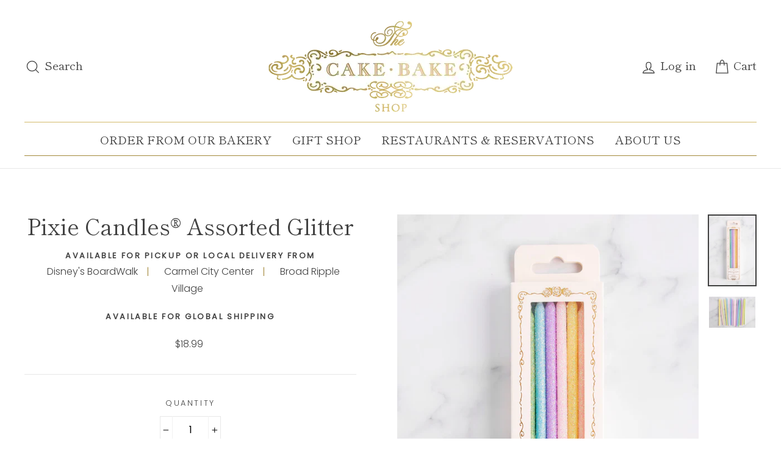

--- FILE ---
content_type: text/html; charset=utf-8
request_url: https://thecakebakeshop.com/collections/cake-topping/products/pixie-candles%C2%AE-assorted-glitter
body_size: 35397
content:
<!doctype html>
<html class="no-js" lang="en">
<head>
  <meta charset="utf-8">
  <meta http-equiv="X-UA-Compatible" content="IE=edge,chrome=1">
  <meta name="viewport" content="width=device-width,initial-scale=1">
  <meta name="theme-color" content="#f6d7d8">
  <link rel="canonical" href="https://thecakebakeshop.com/products/pixie-candles%c2%ae-assorted-glitter">
  <meta name="format-detection" content="telephone=no">
  
    <meta name="robots" content="noindex">
  
<link rel="shortcut icon" href="//thecakebakeshop.com/cdn/shop/files/logo-icon-b_32x32.png?v=1614348277" type="image/png" />
  <title>Pixie Candles® Assorted Glitter
&ndash; The Cake Bake Shop®
</title><meta name="description" content="Designed by Gwendolyn exclusively for her Cake Bake Shops. Her custom made candles add a touch of elegance to any celebration. 16 candles 16 clear candle holders 6&quot; long candles"><meta property="og:site_name" content="The Cake Bake Shop®">
  <meta property="og:url" content="https://thecakebakeshop.com/products/pixie-candles%c2%ae-assorted-glitter">
  <meta property="og:title" content="Pixie Candles® Assorted Glitter">
  <meta property="og:type" content="product">
  <meta property="og:description" content="Designed by Gwendolyn exclusively for her Cake Bake Shops. Her custom made candles add a touch of elegance to any celebration. 16 candles 16 clear candle holders 6&quot; long candles"><meta property="og:price:amount" content="18.99">
    <meta property="og:price:currency" content="USD"><meta property="og:image" content="http://thecakebakeshop.com/cdn/shop/files/EW7A6833_1200x630.jpg?v=1698522135"><meta property="og:image" content="http://thecakebakeshop.com/cdn/shop/files/EW7A6845_1200x630.jpg?v=1698522135">
  <meta property="og:image:secure_url" content="https://thecakebakeshop.com/cdn/shop/files/EW7A6833_1200x630.jpg?v=1698522135"><meta property="og:image:secure_url" content="https://thecakebakeshop.com/cdn/shop/files/EW7A6845_1200x630.jpg?v=1698522135">
  <meta name="twitter:site" content="@thecakebakeshop">
  <meta name="twitter:card" content="summary_large_image">
  <meta name="twitter:title" content="Pixie Candles® Assorted Glitter">
  <meta name="twitter:description" content="Designed by Gwendolyn exclusively for her Cake Bake Shops. Her custom made candles add a touch of elegance to any celebration. 16 candles 16 clear candle holders 6&quot; long candles">


  <style data-shopify>
  @font-face {
  font-family: "Shippori Mincho";
  font-weight: 400;
  font-style: normal;
  src: url("//thecakebakeshop.com/cdn/fonts/shippori_mincho/shipporimincho_n4.84f8b7ceff7f95df65cde9ab1ed190e83a4f5b7e.woff2") format("woff2"),
       url("//thecakebakeshop.com/cdn/fonts/shippori_mincho/shipporimincho_n4.2a4eff622a8c9fcdc3c2b98b39815a9acc98b084.woff") format("woff");
}

  @font-face {
  font-family: Poppins;
  font-weight: 300;
  font-style: normal;
  src: url("//thecakebakeshop.com/cdn/fonts/poppins/poppins_n3.05f58335c3209cce17da4f1f1ab324ebe2982441.woff2") format("woff2"),
       url("//thecakebakeshop.com/cdn/fonts/poppins/poppins_n3.6971368e1f131d2c8ff8e3a44a36b577fdda3ff5.woff") format("woff");
}


  @font-face {
  font-family: Poppins;
  font-weight: 400;
  font-style: normal;
  src: url("//thecakebakeshop.com/cdn/fonts/poppins/poppins_n4.0ba78fa5af9b0e1a374041b3ceaadf0a43b41362.woff2") format("woff2"),
       url("//thecakebakeshop.com/cdn/fonts/poppins/poppins_n4.214741a72ff2596839fc9760ee7a770386cf16ca.woff") format("woff");
}

  @font-face {
  font-family: Poppins;
  font-weight: 300;
  font-style: italic;
  src: url("//thecakebakeshop.com/cdn/fonts/poppins/poppins_i3.8536b4423050219f608e17f134fe9ea3b01ed890.woff2") format("woff2"),
       url("//thecakebakeshop.com/cdn/fonts/poppins/poppins_i3.0f4433ada196bcabf726ed78f8e37e0995762f7f.woff") format("woff");
}

  @font-face {
  font-family: Poppins;
  font-weight: 400;
  font-style: italic;
  src: url("//thecakebakeshop.com/cdn/fonts/poppins/poppins_i4.846ad1e22474f856bd6b81ba4585a60799a9f5d2.woff2") format("woff2"),
       url("//thecakebakeshop.com/cdn/fonts/poppins/poppins_i4.56b43284e8b52fc64c1fd271f289a39e8477e9ec.woff") format("woff");
}

</style>

  <link href="//thecakebakeshop.com/cdn/shop/t/15/assets/theme.scss.css?v=88209602571665303901759237347" rel="stylesheet" type="text/css" media="all" />

  <style data-shopify>
    .collection-item__title {
      font-size: 24.0px;
    }

    @media screen and (min-width: 769px) {
      .collection-item__title {
        font-size: 30px;
      }
    }
  </style>

  <script>
    document.documentElement.className = document.documentElement.className.replace('no-js', 'js');

    window.theme = window.theme || {};
    theme.strings = {
      addToCart: "Add to cart",
      soldOut: "Sold Out",
      unavailable: "Unavailable",
      stockLabel: "[count] in stock",
      savePrice: "Save [saved_amount]",
      cartEmpty: "Your cart is currently empty.",
      cartTermsConfirmation: "Please select the check mark that you have read the preparation time notice."
    };
    theme.settings = {
      dynamicVariantsEnable: true,
      dynamicVariantType: "button",
      cartType: "page",
      currenciesEnabled: false,
      nativeMultiCurrency: 107 > 1 ? true : false,
      moneyFormat: "${{amount}}",
      saveType: "dollar",
      recentlyViewedEnabled: false,
      inventoryThreshold: 10,
      quickView: false,
      themeVersion: "2.2.0"
    };
  </script>

  <script>window.performance && window.performance.mark && window.performance.mark('shopify.content_for_header.start');</script><meta name="facebook-domain-verification" content="r2rkz0cw7j7go5xfiztgvsvn82nv1d">
<meta name="google-site-verification" content="ihLmR2meBg81L7of3q2jRxNRdoYnioJSaJj8N8gqYw4">
<meta id="shopify-digital-wallet" name="shopify-digital-wallet" content="/25516446/digital_wallets/dialog">
<meta name="shopify-checkout-api-token" content="3587e7a259b1dfc3b6df184957fd3933">
<meta id="in-context-paypal-metadata" data-shop-id="25516446" data-venmo-supported="false" data-environment="production" data-locale="en_US" data-paypal-v4="true" data-currency="USD">
<link rel="alternate" type="application/json+oembed" href="https://thecakebakeshop.com/products/pixie-candles%c2%ae-assorted-glitter.oembed">
<script async="async" src="/checkouts/internal/preloads.js?locale=en-US"></script>
<link rel="preconnect" href="https://shop.app" crossorigin="anonymous">
<script async="async" src="https://shop.app/checkouts/internal/preloads.js?locale=en-US&shop_id=25516446" crossorigin="anonymous"></script>
<script id="apple-pay-shop-capabilities" type="application/json">{"shopId":25516446,"countryCode":"US","currencyCode":"USD","merchantCapabilities":["supports3DS"],"merchantId":"gid:\/\/shopify\/Shop\/25516446","merchantName":"The Cake Bake Shop®","requiredBillingContactFields":["postalAddress","email","phone"],"requiredShippingContactFields":["postalAddress","email","phone"],"shippingType":"shipping","supportedNetworks":["visa","masterCard","amex","discover","elo","jcb"],"total":{"type":"pending","label":"The Cake Bake Shop®","amount":"1.00"},"shopifyPaymentsEnabled":true,"supportsSubscriptions":true}</script>
<script id="shopify-features" type="application/json">{"accessToken":"3587e7a259b1dfc3b6df184957fd3933","betas":["rich-media-storefront-analytics"],"domain":"thecakebakeshop.com","predictiveSearch":true,"shopId":25516446,"locale":"en"}</script>
<script>var Shopify = Shopify || {};
Shopify.shop = "thecakebakeshop.myshopify.com";
Shopify.locale = "en";
Shopify.currency = {"active":"USD","rate":"1.0"};
Shopify.country = "US";
Shopify.theme = {"name":"Impulse\/main","id":168681275690,"schema_name":"Impulse","schema_version":"2.2.0","theme_store_id":null,"role":"main"};
Shopify.theme.handle = "null";
Shopify.theme.style = {"id":null,"handle":null};
Shopify.cdnHost = "thecakebakeshop.com/cdn";
Shopify.routes = Shopify.routes || {};
Shopify.routes.root = "/";</script>
<script type="module">!function(o){(o.Shopify=o.Shopify||{}).modules=!0}(window);</script>
<script>!function(o){function n(){var o=[];function n(){o.push(Array.prototype.slice.apply(arguments))}return n.q=o,n}var t=o.Shopify=o.Shopify||{};t.loadFeatures=n(),t.autoloadFeatures=n()}(window);</script>
<script>
  window.ShopifyPay = window.ShopifyPay || {};
  window.ShopifyPay.apiHost = "shop.app\/pay";
  window.ShopifyPay.redirectState = null;
</script>
<script id="shop-js-analytics" type="application/json">{"pageType":"product"}</script>
<script defer="defer" async type="module" src="//thecakebakeshop.com/cdn/shopifycloud/shop-js/modules/v2/client.init-shop-cart-sync_IZsNAliE.en.esm.js"></script>
<script defer="defer" async type="module" src="//thecakebakeshop.com/cdn/shopifycloud/shop-js/modules/v2/chunk.common_0OUaOowp.esm.js"></script>
<script type="module">
  await import("//thecakebakeshop.com/cdn/shopifycloud/shop-js/modules/v2/client.init-shop-cart-sync_IZsNAliE.en.esm.js");
await import("//thecakebakeshop.com/cdn/shopifycloud/shop-js/modules/v2/chunk.common_0OUaOowp.esm.js");

  window.Shopify.SignInWithShop?.initShopCartSync?.({"fedCMEnabled":true,"windoidEnabled":true});

</script>
<script>
  window.Shopify = window.Shopify || {};
  if (!window.Shopify.featureAssets) window.Shopify.featureAssets = {};
  window.Shopify.featureAssets['shop-js'] = {"shop-cart-sync":["modules/v2/client.shop-cart-sync_DLOhI_0X.en.esm.js","modules/v2/chunk.common_0OUaOowp.esm.js"],"init-fed-cm":["modules/v2/client.init-fed-cm_C6YtU0w6.en.esm.js","modules/v2/chunk.common_0OUaOowp.esm.js"],"shop-button":["modules/v2/client.shop-button_BCMx7GTG.en.esm.js","modules/v2/chunk.common_0OUaOowp.esm.js"],"shop-cash-offers":["modules/v2/client.shop-cash-offers_BT26qb5j.en.esm.js","modules/v2/chunk.common_0OUaOowp.esm.js","modules/v2/chunk.modal_CGo_dVj3.esm.js"],"init-windoid":["modules/v2/client.init-windoid_B9PkRMql.en.esm.js","modules/v2/chunk.common_0OUaOowp.esm.js"],"init-shop-email-lookup-coordinator":["modules/v2/client.init-shop-email-lookup-coordinator_DZkqjsbU.en.esm.js","modules/v2/chunk.common_0OUaOowp.esm.js"],"shop-toast-manager":["modules/v2/client.shop-toast-manager_Di2EnuM7.en.esm.js","modules/v2/chunk.common_0OUaOowp.esm.js"],"shop-login-button":["modules/v2/client.shop-login-button_BtqW_SIO.en.esm.js","modules/v2/chunk.common_0OUaOowp.esm.js","modules/v2/chunk.modal_CGo_dVj3.esm.js"],"avatar":["modules/v2/client.avatar_BTnouDA3.en.esm.js"],"pay-button":["modules/v2/client.pay-button_CWa-C9R1.en.esm.js","modules/v2/chunk.common_0OUaOowp.esm.js"],"init-shop-cart-sync":["modules/v2/client.init-shop-cart-sync_IZsNAliE.en.esm.js","modules/v2/chunk.common_0OUaOowp.esm.js"],"init-customer-accounts":["modules/v2/client.init-customer-accounts_DenGwJTU.en.esm.js","modules/v2/client.shop-login-button_BtqW_SIO.en.esm.js","modules/v2/chunk.common_0OUaOowp.esm.js","modules/v2/chunk.modal_CGo_dVj3.esm.js"],"init-shop-for-new-customer-accounts":["modules/v2/client.init-shop-for-new-customer-accounts_JdHXxpS9.en.esm.js","modules/v2/client.shop-login-button_BtqW_SIO.en.esm.js","modules/v2/chunk.common_0OUaOowp.esm.js","modules/v2/chunk.modal_CGo_dVj3.esm.js"],"init-customer-accounts-sign-up":["modules/v2/client.init-customer-accounts-sign-up_D6__K_p8.en.esm.js","modules/v2/client.shop-login-button_BtqW_SIO.en.esm.js","modules/v2/chunk.common_0OUaOowp.esm.js","modules/v2/chunk.modal_CGo_dVj3.esm.js"],"checkout-modal":["modules/v2/client.checkout-modal_C_ZQDY6s.en.esm.js","modules/v2/chunk.common_0OUaOowp.esm.js","modules/v2/chunk.modal_CGo_dVj3.esm.js"],"shop-follow-button":["modules/v2/client.shop-follow-button_XetIsj8l.en.esm.js","modules/v2/chunk.common_0OUaOowp.esm.js","modules/v2/chunk.modal_CGo_dVj3.esm.js"],"lead-capture":["modules/v2/client.lead-capture_DvA72MRN.en.esm.js","modules/v2/chunk.common_0OUaOowp.esm.js","modules/v2/chunk.modal_CGo_dVj3.esm.js"],"shop-login":["modules/v2/client.shop-login_ClXNxyh6.en.esm.js","modules/v2/chunk.common_0OUaOowp.esm.js","modules/v2/chunk.modal_CGo_dVj3.esm.js"],"payment-terms":["modules/v2/client.payment-terms_CNlwjfZz.en.esm.js","modules/v2/chunk.common_0OUaOowp.esm.js","modules/v2/chunk.modal_CGo_dVj3.esm.js"]};
</script>
<script>(function() {
  var isLoaded = false;
  function asyncLoad() {
    if (isLoaded) return;
    isLoaded = true;
    var urls = ["https:\/\/app.zapiet.com\/js\/storepickup.js?shop=thecakebakeshop.myshopify.com","https:\/\/shopify.covet.pics\/covet-pics-widget-inject.js?shop=thecakebakeshop.myshopify.com","https:\/\/outsellapp.com\/app\/bundleTYPage.js?shop=thecakebakeshop.myshopify.com","https:\/\/shy.elfsight.com\/p\/platform.js?shop=thecakebakeshop.myshopify.com","https:\/\/s1.staq-cdn.com\/grow\/api\/js\/25516446\/main.js?sId=25516446\u0026v=SE6K11Z14INXH7AMJ6TQDLXL\u0026shop=thecakebakeshop.myshopify.com"];
    for (var i = 0; i < urls.length; i++) {
      var s = document.createElement('script');
      s.type = 'text/javascript';
      s.async = true;
      s.src = urls[i];
      var x = document.getElementsByTagName('script')[0];
      x.parentNode.insertBefore(s, x);
    }
  };
  if(window.attachEvent) {
    window.attachEvent('onload', asyncLoad);
  } else {
    window.addEventListener('load', asyncLoad, false);
  }
})();</script>
<script id="__st">var __st={"a":25516446,"offset":-18000,"reqid":"603d0d32-4d90-4828-9876-b4f7bdebbbce-1768382456","pageurl":"thecakebakeshop.com\/collections\/cake-topping\/products\/pixie-candles%C2%AE-assorted-glitter","u":"6e96c717944d","p":"product","rtyp":"product","rid":8156273934634};</script>
<script>window.ShopifyPaypalV4VisibilityTracking = true;</script>
<script id="captcha-bootstrap">!function(){'use strict';const t='contact',e='account',n='new_comment',o=[[t,t],['blogs',n],['comments',n],[t,'customer']],c=[[e,'customer_login'],[e,'guest_login'],[e,'recover_customer_password'],[e,'create_customer']],r=t=>t.map((([t,e])=>`form[action*='/${t}']:not([data-nocaptcha='true']) input[name='form_type'][value='${e}']`)).join(','),a=t=>()=>t?[...document.querySelectorAll(t)].map((t=>t.form)):[];function s(){const t=[...o],e=r(t);return a(e)}const i='password',u='form_key',d=['recaptcha-v3-token','g-recaptcha-response','h-captcha-response',i],f=()=>{try{return window.sessionStorage}catch{return}},m='__shopify_v',_=t=>t.elements[u];function p(t,e,n=!1){try{const o=window.sessionStorage,c=JSON.parse(o.getItem(e)),{data:r}=function(t){const{data:e,action:n}=t;return t[m]||n?{data:e,action:n}:{data:t,action:n}}(c);for(const[e,n]of Object.entries(r))t.elements[e]&&(t.elements[e].value=n);n&&o.removeItem(e)}catch(o){console.error('form repopulation failed',{error:o})}}const l='form_type',E='cptcha';function T(t){t.dataset[E]=!0}const w=window,h=w.document,L='Shopify',v='ce_forms',y='captcha';let A=!1;((t,e)=>{const n=(g='f06e6c50-85a8-45c8-87d0-21a2b65856fe',I='https://cdn.shopify.com/shopifycloud/storefront-forms-hcaptcha/ce_storefront_forms_captcha_hcaptcha.v1.5.2.iife.js',D={infoText:'Protected by hCaptcha',privacyText:'Privacy',termsText:'Terms'},(t,e,n)=>{const o=w[L][v],c=o.bindForm;if(c)return c(t,g,e,D).then(n);var r;o.q.push([[t,g,e,D],n]),r=I,A||(h.body.append(Object.assign(h.createElement('script'),{id:'captcha-provider',async:!0,src:r})),A=!0)});var g,I,D;w[L]=w[L]||{},w[L][v]=w[L][v]||{},w[L][v].q=[],w[L][y]=w[L][y]||{},w[L][y].protect=function(t,e){n(t,void 0,e),T(t)},Object.freeze(w[L][y]),function(t,e,n,w,h,L){const[v,y,A,g]=function(t,e,n){const i=e?o:[],u=t?c:[],d=[...i,...u],f=r(d),m=r(i),_=r(d.filter((([t,e])=>n.includes(e))));return[a(f),a(m),a(_),s()]}(w,h,L),I=t=>{const e=t.target;return e instanceof HTMLFormElement?e:e&&e.form},D=t=>v().includes(t);t.addEventListener('submit',(t=>{const e=I(t);if(!e)return;const n=D(e)&&!e.dataset.hcaptchaBound&&!e.dataset.recaptchaBound,o=_(e),c=g().includes(e)&&(!o||!o.value);(n||c)&&t.preventDefault(),c&&!n&&(function(t){try{if(!f())return;!function(t){const e=f();if(!e)return;const n=_(t);if(!n)return;const o=n.value;o&&e.removeItem(o)}(t);const e=Array.from(Array(32),(()=>Math.random().toString(36)[2])).join('');!function(t,e){_(t)||t.append(Object.assign(document.createElement('input'),{type:'hidden',name:u})),t.elements[u].value=e}(t,e),function(t,e){const n=f();if(!n)return;const o=[...t.querySelectorAll(`input[type='${i}']`)].map((({name:t})=>t)),c=[...d,...o],r={};for(const[a,s]of new FormData(t).entries())c.includes(a)||(r[a]=s);n.setItem(e,JSON.stringify({[m]:1,action:t.action,data:r}))}(t,e)}catch(e){console.error('failed to persist form',e)}}(e),e.submit())}));const S=(t,e)=>{t&&!t.dataset[E]&&(n(t,e.some((e=>e===t))),T(t))};for(const o of['focusin','change'])t.addEventListener(o,(t=>{const e=I(t);D(e)&&S(e,y())}));const B=e.get('form_key'),M=e.get(l),P=B&&M;t.addEventListener('DOMContentLoaded',(()=>{const t=y();if(P)for(const e of t)e.elements[l].value===M&&p(e,B);[...new Set([...A(),...v().filter((t=>'true'===t.dataset.shopifyCaptcha))])].forEach((e=>S(e,t)))}))}(h,new URLSearchParams(w.location.search),n,t,e,['guest_login'])})(!0,!0)}();</script>
<script integrity="sha256-4kQ18oKyAcykRKYeNunJcIwy7WH5gtpwJnB7kiuLZ1E=" data-source-attribution="shopify.loadfeatures" defer="defer" src="//thecakebakeshop.com/cdn/shopifycloud/storefront/assets/storefront/load_feature-a0a9edcb.js" crossorigin="anonymous"></script>
<script crossorigin="anonymous" defer="defer" src="//thecakebakeshop.com/cdn/shopifycloud/storefront/assets/shopify_pay/storefront-65b4c6d7.js?v=20250812"></script>
<script data-source-attribution="shopify.dynamic_checkout.dynamic.init">var Shopify=Shopify||{};Shopify.PaymentButton=Shopify.PaymentButton||{isStorefrontPortableWallets:!0,init:function(){window.Shopify.PaymentButton.init=function(){};var t=document.createElement("script");t.src="https://thecakebakeshop.com/cdn/shopifycloud/portable-wallets/latest/portable-wallets.en.js",t.type="module",document.head.appendChild(t)}};
</script>
<script data-source-attribution="shopify.dynamic_checkout.buyer_consent">
  function portableWalletsHideBuyerConsent(e){var t=document.getElementById("shopify-buyer-consent"),n=document.getElementById("shopify-subscription-policy-button");t&&n&&(t.classList.add("hidden"),t.setAttribute("aria-hidden","true"),n.removeEventListener("click",e))}function portableWalletsShowBuyerConsent(e){var t=document.getElementById("shopify-buyer-consent"),n=document.getElementById("shopify-subscription-policy-button");t&&n&&(t.classList.remove("hidden"),t.removeAttribute("aria-hidden"),n.addEventListener("click",e))}window.Shopify?.PaymentButton&&(window.Shopify.PaymentButton.hideBuyerConsent=portableWalletsHideBuyerConsent,window.Shopify.PaymentButton.showBuyerConsent=portableWalletsShowBuyerConsent);
</script>
<script data-source-attribution="shopify.dynamic_checkout.cart.bootstrap">document.addEventListener("DOMContentLoaded",(function(){function t(){return document.querySelector("shopify-accelerated-checkout-cart, shopify-accelerated-checkout")}if(t())Shopify.PaymentButton.init();else{new MutationObserver((function(e,n){t()&&(Shopify.PaymentButton.init(),n.disconnect())})).observe(document.body,{childList:!0,subtree:!0})}}));
</script>
<link id="shopify-accelerated-checkout-styles" rel="stylesheet" media="screen" href="https://thecakebakeshop.com/cdn/shopifycloud/portable-wallets/latest/accelerated-checkout-backwards-compat.css" crossorigin="anonymous">
<style id="shopify-accelerated-checkout-cart">
        #shopify-buyer-consent {
  margin-top: 1em;
  display: inline-block;
  width: 100%;
}

#shopify-buyer-consent.hidden {
  display: none;
}

#shopify-subscription-policy-button {
  background: none;
  border: none;
  padding: 0;
  text-decoration: underline;
  font-size: inherit;
  cursor: pointer;
}

#shopify-subscription-policy-button::before {
  box-shadow: none;
}

      </style>

<script>window.performance && window.performance.mark && window.performance.mark('shopify.content_for_header.end');</script>

<script>
    window.BOLD = window.BOLD || {};
        window.BOLD.options = window.BOLD.options || {};
        window.BOLD.options.settings = window.BOLD.options.settings || {};
        window.BOLD.options.settings.v1_variant_mode = window.BOLD.options.settings.v1_variant_mode || true;
        window.BOLD.options.settings.hybrid_fix_auto_insert_inputs =
        window.BOLD.options.settings.hybrid_fix_auto_insert_inputs || true;
</script>


<script>
          var currentScript = document.currentScript || document.scripts[document.scripts.length - 1];
          var boldVariantIds =[44461176652074];
          var boldProductHandle ="pixie-candles®-assorted-glitter";
          var BOLD = BOLD || {};
          BOLD.products = BOLD.products || {};
          BOLD.variant_lookup = BOLD.variant_lookup || {};
          if (window.BOLD && !BOLD.common) {
              BOLD.common = BOLD.common || {};
              BOLD.common.Shopify = BOLD.common.Shopify || {};
              window.BOLD.common.Shopify.products = window.BOLD.common.Shopify.products || {};
              window.BOLD.common.Shopify.variants = window.BOLD.common.Shopify.variants || {};
              window.BOLD.common.Shopify.handles = window.BOLD.common.Shopify.handles || {};
              window.BOLD.common.Shopify.saveProduct = function (handle, product) {
                  if (typeof handle === 'string' && typeof window.BOLD.common.Shopify.products[handle] === 'undefined') {
                      if (typeof product === 'number') {
                          window.BOLD.common.Shopify.handles[product] = handle;
                          product = { id: product };
                      }
                      window.BOLD.common.Shopify.products[handle] = product;
                  }
              };
              window.BOLD.common.Shopify.saveVariant = function (variant_id, variant) {
                  if (typeof variant_id === 'number' && typeof window.BOLD.common.Shopify.variants[variant_id] === 'undefined') {
                      window.BOLD.common.Shopify.variants[variant_id] = variant;
                  }
              };
          }
 
          for (var boldIndex = 0; boldIndex < boldVariantIds.length; boldIndex = boldIndex + 1) {
            BOLD.variant_lookup[boldVariantIds[boldIndex]] = boldProductHandle;
          }
 
          BOLD.products[boldProductHandle] ={
    "id":8156273934634,
    "title":"Pixie Candles® Assorted Glitter","handle":"pixie-candles®-assorted-glitter",
    "description":"\u003cp\u003eDesigned by Gwendolyn exclusively for her Cake Bake Shops. Her custom made candles add a touch of elegance to any celebration.\u003c\/p\u003e\n\u003cul\u003e\n\u003cli\u003e16 candles\u003c\/li\u003e\n\u003cli\u003e16 clear candle holders\u003c\/li\u003e\n\u003cli\u003e6\" long candles\u003c\/li\u003e\n\u003c\/ul\u003e",
    "published_at":"2023-03-16T18:06:56",
    "created_at":"2023-03-16T18:06:56",
    "vendor":"The Cake Bake Shop®",
    "type":"Gift",
    "tags":["allowedwithcakes","Broad Ripple Village","candles","Carmel City Center","Disney's BoardWalk","Gift","retail","Shipping"],
    "price":1899,
    "price_min":1899,
    "price_max":1899,
    "price_varies":false,
    "compare_at_price":null,
    "compare_at_price_min":0,
    "compare_at_price_max":0,
    "compare_at_price_varies":false,
    "all_variant_ids":[44461176652074],
    "variants":[{"id":44461176652074,"title":"Default Title","option1":"Default Title","option2":null,"option3":null,"sku":"103878","requires_shipping":true,"taxable":true,"featured_image":null,"available":true,"name":"Pixie Candles® Assorted Glitter","public_title":null,"options":["Default Title"],"price":1899,"weight":65,"compare_at_price":null,"inventory_quantity":-93,"inventory_management":null,"inventory_policy":"deny","barcode":"","requires_selling_plan":false,"selling_plan_allocations":[]}],
    "available":null,"images":["\/\/thecakebakeshop.com\/cdn\/shop\/files\/EW7A6833.jpg?v=1698522135","\/\/thecakebakeshop.com\/cdn\/shop\/files\/EW7A6845.jpg?v=1698522135"],"featured_image":"\/\/thecakebakeshop.com\/cdn\/shop\/files\/EW7A6833.jpg?v=1698522135",
    "options":["Title"],
    "url":"\/products\/pixie-candles%C2%AE-assorted-glitter"};var boldCSPMetafields = {};
          var boldTempProduct ={"id":8156273934634,"title":"Pixie Candles® Assorted Glitter","handle":"pixie-candles®-assorted-glitter","description":"\u003cp\u003eDesigned by Gwendolyn exclusively for her Cake Bake Shops. Her custom made candles add a touch of elegance to any celebration.\u003c\/p\u003e\n\u003cul\u003e\n\u003cli\u003e16 candles\u003c\/li\u003e\n\u003cli\u003e16 clear candle holders\u003c\/li\u003e\n\u003cli\u003e6\" long candles\u003c\/li\u003e\n\u003c\/ul\u003e","published_at":"2023-03-16T18:06:56-04:00","created_at":"2023-03-16T18:06:56-04:00","vendor":"The Cake Bake Shop®","type":"Gift","tags":["allowedwithcakes","Broad Ripple Village","candles","Carmel City Center","Disney's BoardWalk","Gift","retail","Shipping"],"price":1899,"price_min":1899,"price_max":1899,"available":true,"price_varies":false,"compare_at_price":null,"compare_at_price_min":0,"compare_at_price_max":0,"compare_at_price_varies":false,"variants":[{"id":44461176652074,"title":"Default Title","option1":"Default Title","option2":null,"option3":null,"sku":"103878","requires_shipping":true,"taxable":true,"featured_image":null,"available":true,"name":"Pixie Candles® Assorted Glitter","public_title":null,"options":["Default Title"],"price":1899,"weight":65,"compare_at_price":null,"inventory_quantity":-93,"inventory_management":null,"inventory_policy":"deny","barcode":"","requires_selling_plan":false,"selling_plan_allocations":[]}],"images":["\/\/thecakebakeshop.com\/cdn\/shop\/files\/EW7A6833.jpg?v=1698522135","\/\/thecakebakeshop.com\/cdn\/shop\/files\/EW7A6845.jpg?v=1698522135"],"featured_image":"\/\/thecakebakeshop.com\/cdn\/shop\/files\/EW7A6833.jpg?v=1698522135","options":["Title"],"media":[{"alt":null,"id":35550197481770,"position":1,"preview_image":{"aspect_ratio":0.667,"height":1536,"width":1024,"src":"\/\/thecakebakeshop.com\/cdn\/shop\/files\/EW7A6833.jpg?v=1698522135"},"aspect_ratio":0.667,"height":1536,"media_type":"image","src":"\/\/thecakebakeshop.com\/cdn\/shop\/files\/EW7A6833.jpg?v=1698522135","width":1024},{"alt":null,"id":35550195482922,"position":2,"preview_image":{"aspect_ratio":1.499,"height":683,"width":1024,"src":"\/\/thecakebakeshop.com\/cdn\/shop\/files\/EW7A6845.jpg?v=1698522135"},"aspect_ratio":1.499,"height":683,"media_type":"image","src":"\/\/thecakebakeshop.com\/cdn\/shop\/files\/EW7A6845.jpg?v=1698522135","width":1024}],"requires_selling_plan":false,"selling_plan_groups":[],"content":"\u003cp\u003eDesigned by Gwendolyn exclusively for her Cake Bake Shops. Her custom made candles add a touch of elegance to any celebration.\u003c\/p\u003e\n\u003cul\u003e\n\u003cli\u003e16 candles\u003c\/li\u003e\n\u003cli\u003e16 clear candle holders\u003c\/li\u003e\n\u003cli\u003e6\" long candles\u003c\/li\u003e\n\u003c\/ul\u003e"};
          var bold_rp =[{}];
          if(boldTempProduct){
            window.BOLD.common.Shopify.saveProduct(boldTempProduct.handle, boldTempProduct.id);
            for (var boldIndex = 0; boldTempProduct && boldIndex < boldTempProduct.variants.length; boldIndex = boldIndex + 1){
              var rp_group_id = bold_rp[boldIndex].rp_group_id ? '' + bold_rp[boldIndex].rp_group_id : '';
              window.BOLD.common.Shopify.saveVariant(
                  boldTempProduct.variants[boldIndex].id,
                  {
                    product_id: boldTempProduct.id,
                    product_handle: boldTempProduct.handle,
                    price: boldTempProduct.variants[boldIndex].price,
                    group_id: rp_group_id,
                    csp_metafield: boldCSPMetafields[boldTempProduct.variants[boldIndex].id]
                  }
              );
            }
          }
 
          currentScript.parentNode.removeChild(currentScript);
        </script>
<script>window.BOLD = window.BOLD || {};
    window.BOLD.common = window.BOLD.common || {};
    window.BOLD.common.Shopify = window.BOLD.common.Shopify || {};
    window.BOLD.common.Shopify.shop = {
      domain: 'thecakebakeshop.com',
      permanent_domain: 'thecakebakeshop.myshopify.com',
      url: 'https://thecakebakeshop.com',
      secure_url: 'https://thecakebakeshop.com',
      money_format: "${{amount}}",
      currency: "USD"
    };
    window.BOLD.common.Shopify.customer = {
      id: null,
      tags: null,
    };
    window.BOLD.common.Shopify.cart = {"note":null,"attributes":{},"original_total_price":0,"total_price":0,"total_discount":0,"total_weight":0.0,"item_count":0,"items":[],"requires_shipping":false,"currency":"USD","items_subtotal_price":0,"cart_level_discount_applications":[],"checkout_charge_amount":0};
    window.BOLD.common.template = 'product';window.BOLD.common.Shopify.formatMoney = function(money, format) {
        function n(t, e) {
            return "undefined" == typeof t ? e : t
        }
        function r(t, e, r, i) {
            if (e = n(e, 2),
                r = n(r, ","),
                i = n(i, "."),
            isNaN(t) || null == t)
                return 0;
            t = (t / 100).toFixed(e);
            var o = t.split(".")
                , a = o[0].replace(/(\d)(?=(\d\d\d)+(?!\d))/g, "$1" + r)
                , s = o[1] ? i + o[1] : "";
            return a + s
        }
        "string" == typeof money && (money = money.replace(".", ""));
        var i = ""
            , o = /\{\{\s*(\w+)\s*\}\}/
            , a = format || window.BOLD.common.Shopify.shop.money_format || window.Shopify.money_format || "$ {{ amount }}";
        switch (a.match(o)[1]) {
            case "amount":
                i = r(money, 2, ",", ".");
                break;
            case "amount_no_decimals":
                i = r(money, 0, ",", ".");
                break;
            case "amount_with_comma_separator":
                i = r(money, 2, ".", ",");
                break;
            case "amount_no_decimals_with_comma_separator":
                i = r(money, 0, ".", ",");
                break;
            case "amount_with_space_separator":
                i = r(money, 2, " ", ",");
                break;
            case "amount_no_decimals_with_space_separator":
                i = r(money, 0, " ", ",");
                break;
            case "amount_with_apostrophe_separator":
                i = r(money, 2, "'", ".");
                break;
        }
        return a.replace(o, i);
    };
    window.BOLD.common.Shopify.saveProduct = function (handle, product) {
      if (typeof handle === 'string' && typeof window.BOLD.common.Shopify.products[handle] === 'undefined') {
        if (typeof product === 'number') {
          window.BOLD.common.Shopify.handles[product] = handle;
          product = { id: product };
        }
        window.BOLD.common.Shopify.products[handle] = product;
      }
    };
    window.BOLD.common.Shopify.saveVariant = function (variant_id, variant) {
      if (typeof variant_id === 'number' && typeof window.BOLD.common.Shopify.variants[variant_id] === 'undefined') {
        window.BOLD.common.Shopify.variants[variant_id] = variant;
      }
    };window.BOLD.common.Shopify.products = window.BOLD.common.Shopify.products || {};
    window.BOLD.common.Shopify.variants = window.BOLD.common.Shopify.variants || {};
    window.BOLD.common.Shopify.handles = window.BOLD.common.Shopify.handles || {};window.BOLD.common.Shopify.saveProduct("pixie-candles®-assorted-glitter", 8156273934634);window.BOLD.common.Shopify.saveVariant(44461176652074, { product_id: 8156273934634, product_handle: "pixie-candles®-assorted-glitter", price: 1899, group_id: '', csp_metafield: {}});window.BOLD.apps_installed = {"Product Options":2} || {};window.BOLD.common.Shopify.saveProduct("swan-cake-topper", 4644897587288);window.BOLD.common.Shopify.saveVariant(32996840407128, { product_id: 4644897587288, product_handle: "swan-cake-topper", price: 1500, group_id: '', csp_metafield: {}});window.BOLD.common.Shopify.saveProduct("pixie-glitter®", 3959589568554);window.BOLD.common.Shopify.saveVariant(29565588766762, { product_id: 3959589568554, product_handle: "pixie-glitter®", price: 3699, group_id: '', csp_metafield: {}});window.BOLD.common.Shopify.saveVariant(29565588799530, { product_id: 3959589568554, product_handle: "pixie-glitter®", price: 3699, group_id: '', csp_metafield: {}});window.BOLD.common.Shopify.saveVariant(43806143971626, { product_id: 3959589568554, product_handle: "pixie-glitter®", price: 3699, group_id: '', csp_metafield: {}});window.BOLD.common.Shopify.saveProduct("champagne-glitters®", 3959592615978);window.BOLD.common.Shopify.saveVariant(43806179393834, { product_id: 3959592615978, product_handle: "champagne-glitters®", price: 3699, group_id: '', csp_metafield: {}});window.BOLD.common.Shopify.saveVariant(43806179426602, { product_id: 3959592615978, product_handle: "champagne-glitters®", price: 3699, group_id: '', csp_metafield: {}});window.BOLD.common.Shopify.saveVariant(43806179459370, { product_id: 3959592615978, product_handle: "champagne-glitters®", price: 3699, group_id: '', csp_metafield: {}});window.BOLD.common.Shopify.saveProduct("fairytale-castle-porcelain-cake-topper", 7072353255512);window.BOLD.common.Shopify.saveVariant(39911598391384, { product_id: 7072353255512, product_handle: "fairytale-castle-porcelain-cake-topper", price: 7699, group_id: '', csp_metafield: {}});window.BOLD.common.Shopify.saveProduct("pixie-candles®-champagne-gold", 8156311224618);window.BOLD.common.Shopify.saveVariant(44461313589546, { product_id: 8156311224618, product_handle: "pixie-candles®-champagne-gold", price: 1899, group_id: '', csp_metafield: {}});window.BOLD.common.Shopify.saveProduct("pixie-candles®-assorted-glitter", 8156273934634);window.BOLD.common.Shopify.saveVariant(44461176652074, { product_id: 8156273934634, product_handle: "pixie-candles®-assorted-glitter", price: 1899, group_id: '', csp_metafield: {}});window.BOLD.common.Shopify.saveProduct("pixie-candles®-assorted-soft", 8156308537642);window.BOLD.common.Shopify.saveVariant(44461306216746, { product_id: 8156308537642, product_handle: "pixie-candles®-assorted-soft", price: 1899, group_id: '', csp_metafield: {}});window.BOLD.common.Shopify.saveProduct("pixie-candles®-glitter-pink", 8156316434730);window.BOLD.common.Shopify.saveVariant(44461332758826, { product_id: 8156316434730, product_handle: "pixie-candles®-glitter-pink", price: 1899, group_id: '', csp_metafield: {}});window.BOLD.common.Shopify.saveProduct("pixie-candles®-soft-pink", 8156320301354);window.BOLD.common.Shopify.saveVariant(44461348094250, { product_id: 8156320301354, product_handle: "pixie-candles®-soft-pink", price: 1899, group_id: '', csp_metafield: {}});window.BOLD.common.Shopify.saveProduct("pixie-candles®-glitter-blue", 8156314009898);window.BOLD.common.Shopify.saveVariant(44461324861738, { product_id: 8156314009898, product_handle: "pixie-candles®-glitter-blue", price: 1899, group_id: '', csp_metafield: {}});window.BOLD.common.Shopify.saveProduct("pixie-candles®-soft-blue", 8156318499114);window.BOLD.common.Shopify.saveVariant(44461338886442, { product_id: 8156318499114, product_handle: "pixie-candles®-soft-blue", price: 1899, group_id: '', csp_metafield: {}});window.BOLD.common.Shopify.saveProduct("pixie-candles®-glitter-green", 8156314763562);window.BOLD.common.Shopify.saveVariant(44461326958890, { product_id: 8156314763562, product_handle: "pixie-candles®-glitter-green", price: 1899, group_id: '', csp_metafield: {}});window.BOLD.common.Shopify.saveProduct("pixie-candles®-soft-green", 8156319220010);window.BOLD.common.Shopify.saveVariant(44461343211818, { product_id: 8156319220010, product_handle: "pixie-candles®-soft-green", price: 1899, group_id: '', csp_metafield: {}});window.BOLD.common.Shopify.saveProduct("pixie-candles®-glitter-lavender", 8156315713834);window.BOLD.common.Shopify.saveVariant(44461330333994, { product_id: 8156315713834, product_handle: "pixie-candles®-glitter-lavender", price: 1899, group_id: '', csp_metafield: {}});window.BOLD.common.Shopify.saveProduct("pixie-candles®-soft-lavender", 8156319744298);window.BOLD.common.Shopify.saveVariant(44461345210666, { product_id: 8156319744298, product_handle: "pixie-candles®-soft-lavender", price: 1899, group_id: '', csp_metafield: {}});window.BOLD.common.Shopify.saveProduct("pixie-candles®-glitter-yellow", 8156317385002);window.BOLD.common.Shopify.saveVariant(44461335707946, { product_id: 8156317385002, product_handle: "pixie-candles®-glitter-yellow", price: 1899, group_id: '', csp_metafield: {}});window.BOLD.common.Shopify.saveProduct("pixie-candles®-soft-yellow", 8156320956714);window.BOLD.common.Shopify.saveVariant(44461351928106, { product_id: 8156320956714, product_handle: "pixie-candles®-soft-yellow", price: 1899, group_id: '', csp_metafield: {}});window.BOLD.common.Shopify.saveProduct("happily-ever-after-acrylic-cake-topper", 6656339214424);window.BOLD.common.Shopify.saveVariant(39664111059032, { product_id: 6656339214424, product_handle: "happily-ever-after-acrylic-cake-topper", price: 1899, group_id: '', csp_metafield: {}});window.BOLD.common.Shopify.saveVariant(39664111419480, { product_id: 6656339214424, product_handle: "happily-ever-after-acrylic-cake-topper", price: 1899, group_id: '', csp_metafield: {}});window.BOLD.common.Shopify.saveProduct("happy-birthday-acrylic-cake-topper", 8158344839466);window.BOLD.common.Shopify.saveVariant(44466994872618, { product_id: 8158344839466, product_handle: "happy-birthday-acrylic-cake-topper", price: 1899, group_id: '', csp_metafield: {}});window.BOLD.common.Shopify.saveProduct("celebrate-acrylic-cake-topper", 6656332169304);window.BOLD.common.Shopify.saveVariant(39663416475736, { product_id: 6656332169304, product_handle: "celebrate-acrylic-cake-topper", price: 1899, group_id: '', csp_metafield: {}});window.BOLD.common.Shopify.saveVariant(39663420145752, { product_id: 6656332169304, product_handle: "celebrate-acrylic-cake-topper", price: 1899, group_id: '', csp_metafield: {}});window.BOLD.common.Shopify.saveProduct("love-acrylic-cake-topper", 6655782977624);window.BOLD.common.Shopify.saveVariant(39664118136920, { product_id: 6655782977624, product_handle: "love-acrylic-cake-topper", price: 1899, group_id: '', csp_metafield: {}});window.BOLD.common.Shopify.saveVariant(39664118595672, { product_id: 6655782977624, product_handle: "love-acrylic-cake-topper", price: 1899, group_id: '', csp_metafield: {}});window.BOLD.common.Shopify.saveProduct("oh-baby-acrylic-cake-topper", 6655799328856);window.BOLD.common.Shopify.saveVariant(39664125313112, { product_id: 6655799328856, product_handle: "oh-baby-acrylic-cake-topper", price: 1899, group_id: '', csp_metafield: {}});window.BOLD.common.Shopify.saveVariant(39664127869016, { product_id: 6655799328856, product_handle: "oh-baby-acrylic-cake-topper", price: 1899, group_id: '', csp_metafield: {}});window.BOLD.common.Shopify.saveProduct("happy-anniversary-acrylic-cake-topper", 6656338100312);window.BOLD.common.Shopify.saveVariant(39664115712088, { product_id: 6656338100312, product_handle: "happy-anniversary-acrylic-cake-topper", price: 1899, group_id: '', csp_metafield: {}});window.BOLD.common.Shopify.saveVariant(39664116465752, { product_id: 6656338100312, product_handle: "happy-anniversary-acrylic-cake-topper", price: 1899, group_id: '', csp_metafield: {}});window.BOLD.common.Shopify.saveProduct("twinkle-twinkle-little-star-acrylic-cake-topper", 6655797395544);window.BOLD.common.Shopify.saveVariant(39664131997784, { product_id: 6655797395544, product_handle: "twinkle-twinkle-little-star-acrylic-cake-topper", price: 1899, group_id: '', csp_metafield: {}});window.BOLD.common.Shopify.saveVariant(39664133144664, { product_id: 6655797395544, product_handle: "twinkle-twinkle-little-star-acrylic-cake-topper", price: 1899, group_id: '', csp_metafield: {}});window.BOLD.common.Shopify.saveProduct("pixie-fetti®", 4489294807128);window.BOLD.common.Shopify.saveVariant(33291996266584, { product_id: 4489294807128, product_handle: "pixie-fetti®", price: 1600, group_id: '', csp_metafield: {}});window.BOLD.common.Shopify.saveProduct("pixie-fetti®-baron-blue", 4822066987096);window.BOLD.common.Shopify.saveVariant(33491193430104, { product_id: 4822066987096, product_handle: "pixie-fetti®-baron-blue", price: 1600, group_id: '', csp_metafield: {}});window.BOLD.common.Shopify.saveProduct("pixie-fetti®-garden-green", 4822074785880);window.BOLD.common.Shopify.saveVariant(33491213779032, { product_id: 4822074785880, product_handle: "pixie-fetti®-garden-green", price: 1600, group_id: '', csp_metafield: {}});window.BOLD.common.Shopify.saveProduct("pixie-fetti®-pearl-white", 4822084583512);window.BOLD.common.Shopify.saveVariant(33491248316504, { product_id: 4822084583512, product_handle: "pixie-fetti®-pearl-white", price: 1600, group_id: '', csp_metafield: {}});window.BOLD.common.Shopify.saveProduct("pixie-fetti®-empress-yellow", 4822088155224);window.BOLD.common.Shopify.saveVariant(33491253231704, { product_id: 4822088155224, product_handle: "pixie-fetti®-empress-yellow", price: 1600, group_id: '', csp_metafield: {}});window.BOLD.common.Shopify.saveProduct("pixie-fetti®-imperial-violette", 4822081699928);window.BOLD.common.Shopify.saveVariant(33491234553944, { product_id: 4822081699928, product_handle: "pixie-fetti®-imperial-violette", price: 1600, group_id: '', csp_metafield: {}});window.BOLD.common.Shopify.saveProduct("princess-carriage-candleholder-collection", 3959592878122);window.BOLD.common.Shopify.saveVariant(29565609902122, { product_id: 3959592878122, product_handle: "princess-carriage-candleholder-collection", price: 11000, group_id: '', csp_metafield: {}});window.BOLD.common.Shopify.saveProduct("tea-set-collection", 3959588683818);window.BOLD.common.Shopify.saveVariant(29565586407466, { product_id: 3959588683818, product_handle: "tea-set-collection", price: 11000, group_id: '', csp_metafield: {}});window.BOLD.common.Shopify.saveProduct("buttercup-candle-holder-set", 3959584784426);window.BOLD.common.Shopify.saveVariant(29565554589738, { product_id: 3959584784426, product_handle: "buttercup-candle-holder-set", price: 9800, group_id: '', csp_metafield: {}});window.BOLD.common.Shopify.saveProduct("rose-bouquet-candle-holder-set", 3959584522282);window.BOLD.common.Shopify.saveVariant(29565551902762, { product_id: 3959584522282, product_handle: "rose-bouquet-candle-holder-set", price: 9800, group_id: '', csp_metafield: {}});window.BOLD.common.Shopify.saveProduct("train-candle-holder-set", 3959584423978);window.BOLD.common.Shopify.saveVariant(29565551706154, { product_id: 3959584423978, product_handle: "train-candle-holder-set", price: 11000, group_id: '', csp_metafield: {}});window.BOLD.common.Shopify.saveProduct("christmas-collection-cake-decorations", 3959587668010);window.BOLD.common.Shopify.saveVariant(29565583654954, { product_id: 3959587668010, product_handle: "christmas-collection-cake-decorations", price: 11000, group_id: '', csp_metafield: {}});window.BOLD.common.Shopify.saveProduct("crown-candle-holder-collection", 3959584653354);window.BOLD.common.Shopify.saveVariant(29565553279018, { product_id: 3959584653354, product_handle: "crown-candle-holder-collection", price: 9500, group_id: '', csp_metafield: {}});window.BOLD.common.Shopify.saveProduct("assorted-pixie-fetti®-collection-buttercream", 9610237247786);window.BOLD.common.Shopify.saveVariant(49689937281322, { product_id: 9610237247786, product_handle: "assorted-pixie-fetti®-collection-buttercream", price: 2699, group_id: '', csp_metafield: {}});window.BOLD.common.Shopify.saveProduct("assorted-pixie-fetti®-collection-signature", 9610242228522);window.BOLD.common.Shopify.saveVariant(49689952092458, { product_id: 9610242228522, product_handle: "assorted-pixie-fetti®-collection-signature", price: 2699, group_id: '', csp_metafield: {}});window.BOLD.common.Shopify.saveProduct("assorted-pixie-fetti®-collection-twinkle", 9610400334122);window.BOLD.common.Shopify.saveVariant(49690394984746, { product_id: 9610400334122, product_handle: "assorted-pixie-fetti®-collection-twinkle", price: 2699, group_id: '', csp_metafield: {}});window.BOLD.common.Shopify.saveProduct("assorted-pixie-fetti®-collection-brulee", 9610276405546);window.BOLD.common.Shopify.saveVariant(49690060161322, { product_id: 9610276405546, product_handle: "assorted-pixie-fetti®-collection-brulee", price: 2699, group_id: '', csp_metafield: {}});window.BOLD.common.Shopify.saveProduct("assorted-pixie-fetti®-collection-amour", 9610270212394);window.BOLD.common.Shopify.saveVariant(49690043810090, { product_id: 9610270212394, product_handle: "assorted-pixie-fetti®-collection-amour", price: 2699, group_id: '', csp_metafield: {}});window.BOLD.common.Shopify.saveProduct("assorted-pixie-fetti®-collection-oh-baby", 9610265297194);window.BOLD.common.Shopify.saveVariant(49690027032874, { product_id: 9610265297194, product_handle: "assorted-pixie-fetti®-collection-oh-baby", price: 2699, group_id: '', csp_metafield: {}});window.BOLD.common.Shopify.saveProduct("assorted-pixie-fetti®-collection-sea", 9610258940202);window.BOLD.common.Shopify.saveVariant(49690007666986, { product_id: 9610258940202, product_handle: "assorted-pixie-fetti®-collection-sea", price: 2699, group_id: '', csp_metafield: {}});window.BOLD.common.Shopify.saveProduct("assorted-pixie-fetti®-collection-party", 9610251469098);window.BOLD.common.Shopify.saveVariant(49689984270634, { product_id: 9610251469098, product_handle: "assorted-pixie-fetti®-collection-party", price: 2699, group_id: '', csp_metafield: {}});window.BOLD.common.Shopify.saveProduct("assorted-pixie-fetti®-collection-silver", 9610247799082);window.BOLD.common.Shopify.saveVariant(49689970016554, { product_id: 9610247799082, product_handle: "assorted-pixie-fetti®-collection-silver", price: 2699, group_id: '', csp_metafield: {}});window.BOLD.common.Shopify.saveProduct("assorted-pixie-fetti®-collection-celebrate", 9610232299818);window.BOLD.common.Shopify.saveVariant(49689923420458, { product_id: 9610232299818, product_handle: "assorted-pixie-fetti®-collection-celebrate", price: 2699, group_id: '', csp_metafield: {}});window.BOLD.common.Shopify.saveProduct("gwendolyns-chocolate", 9930473734442);window.BOLD.common.Shopify.saveVariant(50762924261674, { product_id: 9930473734442, product_handle: "gwendolyns-chocolate", price: 2799, group_id: '', csp_metafield: {}});window.BOLD.common.Shopify.metafields = window.BOLD.common.Shopify.metafields || {};window.BOLD.common.Shopify.metafields["bold_rp"] = {};window.BOLD.common.Shopify.metafields["bold_csp_defaults"] = {};window.BOLD.common.cacheParams = window.BOLD.common.cacheParams || {};
</script>

<link href="//thecakebakeshop.com/cdn/shop/t/15/assets/bold-options.css?v=13549862447862908241718122667" rel="stylesheet" type="text/css" media="all" />
<script defer src="https://options.shopapps.site/js/options.js"></script>
<script>
    window.BOLD.common.cacheParams.options = 1767796702;
</script><script src="//thecakebakeshop.com/cdn/shop/t/15/assets/vendor-scripts-v2.js" defer="defer"></script>

  

  <script src="//thecakebakeshop.com/cdn/shop/t/15/assets/theme.js?v=60895625565925988101718122681" defer="defer"></script><!-- Zapiet | Store Pickup + Delivery -->

<!-- Zapiet | Store Pickup + Delivery -->
<link rel="stylesheet" href="//thecakebakeshop.com/cdn/shop/t/15/assets/sca-pp.css?v=178374312540912810101718122667">
 <script>
  
  SCAPPShop = {};
    
  </script>
<script src="//thecakebakeshop.com/cdn/shop/t/15/assets/sca-pp-initial.js?v=44055980046105472121718122666" type="text/javascript"></script>
   
<!-- BEGIN app block: shopify://apps/sc-product-options/blocks/app-embed/873c9b74-306d-4f83-b58b-a2f5043d2187 --><!-- BEGIN app snippet: bold-options-hybrid -->
<script>
    window.BOLD = window.BOLD || {};
        window.BOLD.options = window.BOLD.options || {};
        window.BOLD.options.settings = window.BOLD.options.settings || {};
        window.BOLD.options.settings.v1_variant_mode = window.BOLD.options.settings.v1_variant_mode || true;
        window.BOLD.options.settings.hybrid_fix_auto_insert_inputs =
        window.BOLD.options.settings.hybrid_fix_auto_insert_inputs || true;
</script>
<!-- END app snippet --><!-- BEGIN app snippet: bold-common --><script>window.BOLD = window.BOLD || {};
    window.BOLD.common = window.BOLD.common || {};
    window.BOLD.common.Shopify = window.BOLD.common.Shopify || {};
    window.BOLD.common.Shopify.shop = {
      domain: 'thecakebakeshop.com',
      permanent_domain: 'thecakebakeshop.myshopify.com',
      url: 'https://thecakebakeshop.com',
      secure_url: 'https://thecakebakeshop.com',money_format: "${{amount}}",currency: "USD"
    };
    window.BOLD.common.Shopify.customer = {
      id: null,
      tags: null,
    };
    window.BOLD.common.Shopify.cart = {"note":null,"attributes":{},"original_total_price":0,"total_price":0,"total_discount":0,"total_weight":0.0,"item_count":0,"items":[],"requires_shipping":false,"currency":"USD","items_subtotal_price":0,"cart_level_discount_applications":[],"checkout_charge_amount":0};
    window.BOLD.common.template = 'product';window.BOLD.common.Shopify.formatMoney = function(money, format) {
        function n(t, e) {
            return "undefined" == typeof t ? e : t
        }
        function r(t, e, r, i) {
            if (e = n(e, 2),
                r = n(r, ","),
                i = n(i, "."),
            isNaN(t) || null == t)
                return 0;
            t = (t / 100).toFixed(e);
            var o = t.split(".")
                , a = o[0].replace(/(\d)(?=(\d\d\d)+(?!\d))/g, "$1" + r)
                , s = o[1] ? i + o[1] : "";
            return a + s
        }
        "string" == typeof money && (money = money.replace(".", ""));
        var i = ""
            , o = /\{\{\s*(\w+)\s*\}\}/
            , a = format || window.BOLD.common.Shopify.shop.money_format || window.Shopify.money_format || "$ {{ amount }}";
        switch (a.match(o)[1]) {
            case "amount":
                i = r(money, 2, ",", ".");
                break;
            case "amount_no_decimals":
                i = r(money, 0, ",", ".");
                break;
            case "amount_with_comma_separator":
                i = r(money, 2, ".", ",");
                break;
            case "amount_no_decimals_with_comma_separator":
                i = r(money, 0, ".", ",");
                break;
            case "amount_with_space_separator":
                i = r(money, 2, " ", ",");
                break;
            case "amount_no_decimals_with_space_separator":
                i = r(money, 0, " ", ",");
                break;
            case "amount_with_apostrophe_separator":
                i = r(money, 2, "'", ".");
                break;
        }
        return a.replace(o, i);
    };
    window.BOLD.common.Shopify.saveProduct = function (handle, product) {
      if (typeof handle === 'string' && typeof window.BOLD.common.Shopify.products[handle] === 'undefined') {
        if (typeof product === 'number') {
          window.BOLD.common.Shopify.handles[product] = handle;
          product = { id: product };
        }
        window.BOLD.common.Shopify.products[handle] = product;
      }
    };
    window.BOLD.common.Shopify.saveVariant = function (variant_id, variant) {
      if (typeof variant_id === 'number' && typeof window.BOLD.common.Shopify.variants[variant_id] === 'undefined') {
        window.BOLD.common.Shopify.variants[variant_id] = variant;
      }
    };window.BOLD.common.Shopify.products = window.BOLD.common.Shopify.products || {};
    window.BOLD.common.Shopify.variants = window.BOLD.common.Shopify.variants || {};
    window.BOLD.common.Shopify.handles = window.BOLD.common.Shopify.handles || {};window.BOLD.common.Shopify.saveProduct("pixie-candles®-assorted-glitter", 8156273934634);window.BOLD.common.Shopify.saveVariant(44461176652074, { product_id: 8156273934634, product_handle: "pixie-candles®-assorted-glitter", price: 1899, group_id: '', csp_metafield: {}});window.BOLD.apps_installed = {"Product Options":2} || {};window.BOLD.common.Shopify.saveProduct("swan-cake-topper", 4644897587288);window.BOLD.common.Shopify.saveVariant(32996840407128, { product_id: 4644897587288, product_handle: "swan-cake-topper", price: 1500, group_id: '', csp_metafield: {}});window.BOLD.common.Shopify.saveProduct("pixie-glitter®", 3959589568554);window.BOLD.common.Shopify.saveVariant(29565588766762, { product_id: 3959589568554, product_handle: "pixie-glitter®", price: 3699, group_id: '', csp_metafield: {}});window.BOLD.common.Shopify.saveVariant(29565588799530, { product_id: 3959589568554, product_handle: "pixie-glitter®", price: 3699, group_id: '', csp_metafield: {}});window.BOLD.common.Shopify.saveVariant(43806143971626, { product_id: 3959589568554, product_handle: "pixie-glitter®", price: 3699, group_id: '', csp_metafield: {}});window.BOLD.common.Shopify.saveProduct("champagne-glitters®", 3959592615978);window.BOLD.common.Shopify.saveVariant(43806179393834, { product_id: 3959592615978, product_handle: "champagne-glitters®", price: 3699, group_id: '', csp_metafield: {}});window.BOLD.common.Shopify.saveVariant(43806179426602, { product_id: 3959592615978, product_handle: "champagne-glitters®", price: 3699, group_id: '', csp_metafield: {}});window.BOLD.common.Shopify.saveVariant(43806179459370, { product_id: 3959592615978, product_handle: "champagne-glitters®", price: 3699, group_id: '', csp_metafield: {}});window.BOLD.common.Shopify.saveProduct("fairytale-castle-porcelain-cake-topper", 7072353255512);window.BOLD.common.Shopify.saveVariant(39911598391384, { product_id: 7072353255512, product_handle: "fairytale-castle-porcelain-cake-topper", price: 7699, group_id: '', csp_metafield: {}});window.BOLD.common.Shopify.saveProduct("pixie-candles®-champagne-gold", 8156311224618);window.BOLD.common.Shopify.saveVariant(44461313589546, { product_id: 8156311224618, product_handle: "pixie-candles®-champagne-gold", price: 1899, group_id: '', csp_metafield: {}});window.BOLD.common.Shopify.saveProduct("pixie-candles®-assorted-glitter", 8156273934634);window.BOLD.common.Shopify.saveVariant(44461176652074, { product_id: 8156273934634, product_handle: "pixie-candles®-assorted-glitter", price: 1899, group_id: '', csp_metafield: {}});window.BOLD.common.Shopify.saveProduct("pixie-candles®-assorted-soft", 8156308537642);window.BOLD.common.Shopify.saveVariant(44461306216746, { product_id: 8156308537642, product_handle: "pixie-candles®-assorted-soft", price: 1899, group_id: '', csp_metafield: {}});window.BOLD.common.Shopify.saveProduct("pixie-candles®-glitter-pink", 8156316434730);window.BOLD.common.Shopify.saveVariant(44461332758826, { product_id: 8156316434730, product_handle: "pixie-candles®-glitter-pink", price: 1899, group_id: '', csp_metafield: {}});window.BOLD.common.Shopify.saveProduct("pixie-candles®-soft-pink", 8156320301354);window.BOLD.common.Shopify.saveVariant(44461348094250, { product_id: 8156320301354, product_handle: "pixie-candles®-soft-pink", price: 1899, group_id: '', csp_metafield: {}});window.BOLD.common.Shopify.saveProduct("pixie-candles®-glitter-blue", 8156314009898);window.BOLD.common.Shopify.saveVariant(44461324861738, { product_id: 8156314009898, product_handle: "pixie-candles®-glitter-blue", price: 1899, group_id: '', csp_metafield: {}});window.BOLD.common.Shopify.saveProduct("pixie-candles®-soft-blue", 8156318499114);window.BOLD.common.Shopify.saveVariant(44461338886442, { product_id: 8156318499114, product_handle: "pixie-candles®-soft-blue", price: 1899, group_id: '', csp_metafield: {}});window.BOLD.common.Shopify.saveProduct("pixie-candles®-glitter-green", 8156314763562);window.BOLD.common.Shopify.saveVariant(44461326958890, { product_id: 8156314763562, product_handle: "pixie-candles®-glitter-green", price: 1899, group_id: '', csp_metafield: {}});window.BOLD.common.Shopify.saveProduct("pixie-candles®-soft-green", 8156319220010);window.BOLD.common.Shopify.saveVariant(44461343211818, { product_id: 8156319220010, product_handle: "pixie-candles®-soft-green", price: 1899, group_id: '', csp_metafield: {}});window.BOLD.common.Shopify.saveProduct("pixie-candles®-glitter-lavender", 8156315713834);window.BOLD.common.Shopify.saveVariant(44461330333994, { product_id: 8156315713834, product_handle: "pixie-candles®-glitter-lavender", price: 1899, group_id: '', csp_metafield: {}});window.BOLD.common.Shopify.saveProduct("pixie-candles®-soft-lavender", 8156319744298);window.BOLD.common.Shopify.saveVariant(44461345210666, { product_id: 8156319744298, product_handle: "pixie-candles®-soft-lavender", price: 1899, group_id: '', csp_metafield: {}});window.BOLD.common.Shopify.saveProduct("pixie-candles®-glitter-yellow", 8156317385002);window.BOLD.common.Shopify.saveVariant(44461335707946, { product_id: 8156317385002, product_handle: "pixie-candles®-glitter-yellow", price: 1899, group_id: '', csp_metafield: {}});window.BOLD.common.Shopify.saveProduct("pixie-candles®-soft-yellow", 8156320956714);window.BOLD.common.Shopify.saveVariant(44461351928106, { product_id: 8156320956714, product_handle: "pixie-candles®-soft-yellow", price: 1899, group_id: '', csp_metafield: {}});window.BOLD.common.Shopify.saveProduct("happily-ever-after-acrylic-cake-topper", 6656339214424);window.BOLD.common.Shopify.saveVariant(39664111059032, { product_id: 6656339214424, product_handle: "happily-ever-after-acrylic-cake-topper", price: 1899, group_id: '', csp_metafield: {}});window.BOLD.common.Shopify.saveVariant(39664111419480, { product_id: 6656339214424, product_handle: "happily-ever-after-acrylic-cake-topper", price: 1899, group_id: '', csp_metafield: {}});window.BOLD.common.Shopify.saveProduct("happy-birthday-acrylic-cake-topper", 8158344839466);window.BOLD.common.Shopify.saveVariant(44466994872618, { product_id: 8158344839466, product_handle: "happy-birthday-acrylic-cake-topper", price: 1899, group_id: '', csp_metafield: {}});window.BOLD.common.Shopify.saveProduct("celebrate-acrylic-cake-topper", 6656332169304);window.BOLD.common.Shopify.saveVariant(39663416475736, { product_id: 6656332169304, product_handle: "celebrate-acrylic-cake-topper", price: 1899, group_id: '', csp_metafield: {}});window.BOLD.common.Shopify.saveVariant(39663420145752, { product_id: 6656332169304, product_handle: "celebrate-acrylic-cake-topper", price: 1899, group_id: '', csp_metafield: {}});window.BOLD.common.Shopify.saveProduct("love-acrylic-cake-topper", 6655782977624);window.BOLD.common.Shopify.saveVariant(39664118136920, { product_id: 6655782977624, product_handle: "love-acrylic-cake-topper", price: 1899, group_id: '', csp_metafield: {}});window.BOLD.common.Shopify.saveVariant(39664118595672, { product_id: 6655782977624, product_handle: "love-acrylic-cake-topper", price: 1899, group_id: '', csp_metafield: {}});window.BOLD.common.Shopify.saveProduct("oh-baby-acrylic-cake-topper", 6655799328856);window.BOLD.common.Shopify.saveVariant(39664125313112, { product_id: 6655799328856, product_handle: "oh-baby-acrylic-cake-topper", price: 1899, group_id: '', csp_metafield: {}});window.BOLD.common.Shopify.saveVariant(39664127869016, { product_id: 6655799328856, product_handle: "oh-baby-acrylic-cake-topper", price: 1899, group_id: '', csp_metafield: {}});window.BOLD.common.Shopify.saveProduct("happy-anniversary-acrylic-cake-topper", 6656338100312);window.BOLD.common.Shopify.saveVariant(39664115712088, { product_id: 6656338100312, product_handle: "happy-anniversary-acrylic-cake-topper", price: 1899, group_id: '', csp_metafield: {}});window.BOLD.common.Shopify.saveVariant(39664116465752, { product_id: 6656338100312, product_handle: "happy-anniversary-acrylic-cake-topper", price: 1899, group_id: '', csp_metafield: {}});window.BOLD.common.Shopify.saveProduct("twinkle-twinkle-little-star-acrylic-cake-topper", 6655797395544);window.BOLD.common.Shopify.saveVariant(39664131997784, { product_id: 6655797395544, product_handle: "twinkle-twinkle-little-star-acrylic-cake-topper", price: 1899, group_id: '', csp_metafield: {}});window.BOLD.common.Shopify.saveVariant(39664133144664, { product_id: 6655797395544, product_handle: "twinkle-twinkle-little-star-acrylic-cake-topper", price: 1899, group_id: '', csp_metafield: {}});window.BOLD.common.Shopify.saveProduct("pixie-fetti®", 4489294807128);window.BOLD.common.Shopify.saveVariant(33291996266584, { product_id: 4489294807128, product_handle: "pixie-fetti®", price: 1600, group_id: '', csp_metafield: {}});window.BOLD.common.Shopify.saveProduct("pixie-fetti®-baron-blue", 4822066987096);window.BOLD.common.Shopify.saveVariant(33491193430104, { product_id: 4822066987096, product_handle: "pixie-fetti®-baron-blue", price: 1600, group_id: '', csp_metafield: {}});window.BOLD.common.Shopify.saveProduct("pixie-fetti®-garden-green", 4822074785880);window.BOLD.common.Shopify.saveVariant(33491213779032, { product_id: 4822074785880, product_handle: "pixie-fetti®-garden-green", price: 1600, group_id: '', csp_metafield: {}});window.BOLD.common.Shopify.saveProduct("pixie-fetti®-pearl-white", 4822084583512);window.BOLD.common.Shopify.saveVariant(33491248316504, { product_id: 4822084583512, product_handle: "pixie-fetti®-pearl-white", price: 1600, group_id: '', csp_metafield: {}});window.BOLD.common.Shopify.saveProduct("pixie-fetti®-empress-yellow", 4822088155224);window.BOLD.common.Shopify.saveVariant(33491253231704, { product_id: 4822088155224, product_handle: "pixie-fetti®-empress-yellow", price: 1600, group_id: '', csp_metafield: {}});window.BOLD.common.Shopify.saveProduct("pixie-fetti®-imperial-violette", 4822081699928);window.BOLD.common.Shopify.saveVariant(33491234553944, { product_id: 4822081699928, product_handle: "pixie-fetti®-imperial-violette", price: 1600, group_id: '', csp_metafield: {}});window.BOLD.common.Shopify.saveProduct("princess-carriage-candleholder-collection", 3959592878122);window.BOLD.common.Shopify.saveVariant(29565609902122, { product_id: 3959592878122, product_handle: "princess-carriage-candleholder-collection", price: 11000, group_id: '', csp_metafield: {}});window.BOLD.common.Shopify.saveProduct("tea-set-collection", 3959588683818);window.BOLD.common.Shopify.saveVariant(29565586407466, { product_id: 3959588683818, product_handle: "tea-set-collection", price: 11000, group_id: '', csp_metafield: {}});window.BOLD.common.Shopify.saveProduct("buttercup-candle-holder-set", 3959584784426);window.BOLD.common.Shopify.saveVariant(29565554589738, { product_id: 3959584784426, product_handle: "buttercup-candle-holder-set", price: 9800, group_id: '', csp_metafield: {}});window.BOLD.common.Shopify.saveProduct("rose-bouquet-candle-holder-set", 3959584522282);window.BOLD.common.Shopify.saveVariant(29565551902762, { product_id: 3959584522282, product_handle: "rose-bouquet-candle-holder-set", price: 9800, group_id: '', csp_metafield: {}});window.BOLD.common.Shopify.saveProduct("train-candle-holder-set", 3959584423978);window.BOLD.common.Shopify.saveVariant(29565551706154, { product_id: 3959584423978, product_handle: "train-candle-holder-set", price: 11000, group_id: '', csp_metafield: {}});window.BOLD.common.Shopify.saveProduct("christmas-collection-cake-decorations", 3959587668010);window.BOLD.common.Shopify.saveVariant(29565583654954, { product_id: 3959587668010, product_handle: "christmas-collection-cake-decorations", price: 11000, group_id: '', csp_metafield: {}});window.BOLD.common.Shopify.saveProduct("crown-candle-holder-collection", 3959584653354);window.BOLD.common.Shopify.saveVariant(29565553279018, { product_id: 3959584653354, product_handle: "crown-candle-holder-collection", price: 9500, group_id: '', csp_metafield: {}});window.BOLD.common.Shopify.saveProduct("assorted-pixie-fetti®-collection-buttercream", 9610237247786);window.BOLD.common.Shopify.saveVariant(49689937281322, { product_id: 9610237247786, product_handle: "assorted-pixie-fetti®-collection-buttercream", price: 2699, group_id: '', csp_metafield: {}});window.BOLD.common.Shopify.saveProduct("assorted-pixie-fetti®-collection-signature", 9610242228522);window.BOLD.common.Shopify.saveVariant(49689952092458, { product_id: 9610242228522, product_handle: "assorted-pixie-fetti®-collection-signature", price: 2699, group_id: '', csp_metafield: {}});window.BOLD.common.Shopify.saveProduct("assorted-pixie-fetti®-collection-twinkle", 9610400334122);window.BOLD.common.Shopify.saveVariant(49690394984746, { product_id: 9610400334122, product_handle: "assorted-pixie-fetti®-collection-twinkle", price: 2699, group_id: '', csp_metafield: {}});window.BOLD.common.Shopify.saveProduct("assorted-pixie-fetti®-collection-brulee", 9610276405546);window.BOLD.common.Shopify.saveVariant(49690060161322, { product_id: 9610276405546, product_handle: "assorted-pixie-fetti®-collection-brulee", price: 2699, group_id: '', csp_metafield: {}});window.BOLD.common.Shopify.saveProduct("assorted-pixie-fetti®-collection-amour", 9610270212394);window.BOLD.common.Shopify.saveVariant(49690043810090, { product_id: 9610270212394, product_handle: "assorted-pixie-fetti®-collection-amour", price: 2699, group_id: '', csp_metafield: {}});window.BOLD.common.Shopify.saveProduct("assorted-pixie-fetti®-collection-oh-baby", 9610265297194);window.BOLD.common.Shopify.saveVariant(49690027032874, { product_id: 9610265297194, product_handle: "assorted-pixie-fetti®-collection-oh-baby", price: 2699, group_id: '', csp_metafield: {}});window.BOLD.common.Shopify.saveProduct("assorted-pixie-fetti®-collection-sea", 9610258940202);window.BOLD.common.Shopify.saveVariant(49690007666986, { product_id: 9610258940202, product_handle: "assorted-pixie-fetti®-collection-sea", price: 2699, group_id: '', csp_metafield: {}});window.BOLD.common.Shopify.saveProduct("assorted-pixie-fetti®-collection-party", 9610251469098);window.BOLD.common.Shopify.saveVariant(49689984270634, { product_id: 9610251469098, product_handle: "assorted-pixie-fetti®-collection-party", price: 2699, group_id: '', csp_metafield: {}});window.BOLD.common.Shopify.saveProduct("assorted-pixie-fetti®-collection-silver", 9610247799082);window.BOLD.common.Shopify.saveVariant(49689970016554, { product_id: 9610247799082, product_handle: "assorted-pixie-fetti®-collection-silver", price: 2699, group_id: '', csp_metafield: {}});window.BOLD.common.Shopify.saveProduct("assorted-pixie-fetti®-collection-celebrate", 9610232299818);window.BOLD.common.Shopify.saveVariant(49689923420458, { product_id: 9610232299818, product_handle: "assorted-pixie-fetti®-collection-celebrate", price: 2699, group_id: '', csp_metafield: {}});window.BOLD.common.Shopify.saveProduct("gwendolyns-chocolate", 9930473734442);window.BOLD.common.Shopify.saveVariant(50762924261674, { product_id: 9930473734442, product_handle: "gwendolyns-chocolate", price: 2799, group_id: '', csp_metafield: {}});window.BOLD.common.Shopify.metafields = window.BOLD.common.Shopify.metafields || {};window.BOLD.common.Shopify.metafields["bold_rp"] = {};window.BOLD.common.Shopify.metafields["bold_csp_defaults"] = {};window.BOLD.common.Shopify.metafields["sc_product_options"] = {"options_cache":1767796702};window.BOLD.common.cacheParams = window.BOLD.common.cacheParams || {};window.BOLD.common.cacheParams.options = 1767796702;
</script>




<!-- END app snippet -->
<!-- END app block --><!-- BEGIN app block: shopify://apps/zapiet-pickup-delivery/blocks/app-embed/5599aff0-8af1-473a-a372-ecd72a32b4d5 -->









    <style>#storePickupApp {
}</style>




<script type="text/javascript">
    var zapietTranslations = {};

    window.ZapietMethods = {"pickup":{"active":true,"enabled":true,"name":"Pickup","sort":0,"status":{"condition":"price","operator":"morethan","value":0,"enabled":true,"product_conditions":{"enabled":true,"value":"Shipping Only","enable":false,"property":"tags","hide_button":true}},"button":{"type":"default","default":null,"hover":"","active":null}},"delivery":{"active":false,"enabled":true,"name":"Delivery","sort":1,"status":{"condition":"price","operator":"morethan","value":0,"enabled":true,"product_conditions":{"enabled":true,"value":"Pickup Only,Shipping Only","enable":false,"property":"tags","hide_button":true}},"button":{"type":"default","default":null,"hover":"","active":null}},"shipping":{"active":false,"enabled":true,"name":"Shipping","sort":2,"status":{"condition":"price","operator":"morethan","value":0,"enabled":true,"product_conditions":{"enabled":true,"value":"Delivery Only,Pickup Only,Local Only,Pick up and Delivery Only,Pickup and Delivery Only","enable":false,"property":"tags","hide_button":true}},"button":{"type":"default","default":null,"hover":"","active":null}}}
    window.ZapietEvent = {
        listen: function(eventKey, callback) {
            if (!this.listeners) {
                this.listeners = [];
            }
            this.listeners.push({
                eventKey: eventKey,
                callback: callback
            });
        },
    };

    

    
        
        var language_settings = {"enable_app":true,"enable_geo_search_for_pickups":false,"pickup_region_filter_enabled":false,"pickup_region_filter_field":null,"currency":"USD","weight_format":"lb","pickup.enable_map":false,"delivery_validation_method":"exact_postcode_matching","base_country_name":"United States","base_country_code":"US","method_display_style":"default","default_method_display_style":"classic","date_format":"l, F j, Y","time_format":"h:i A","week_day_start":"Sun","pickup_address_format":"<span class=\"name\"><strong>{{company_name}}</strong></span><span class=\"address\">{{address_line_1}}<br />{{city}}, {{postal_code}}</span><span class=\"distance\">{{distance}}</span>{{more_information}}","rates_enabled":true,"payment_customization_enabled":false,"distance_format":"mi","enable_delivery_address_autocompletion":false,"enable_delivery_current_location":false,"enable_pickup_address_autocompletion":true,"pickup_date_picker_enabled":true,"pickup_time_picker_enabled":true,"delivery_note_enabled":false,"delivery_note_required":false,"delivery_date_picker_enabled":true,"delivery_time_picker_enabled":true,"shipping.date_picker_enabled":true,"delivery_validate_cart":false,"pickup_validate_cart":false,"gmak":"QUl6YVN5QnRDbDhVUTBuS1JhdzhhLWRvcU9QWG9WcGZmb2JETFRn","enable_checkout_locale":true,"enable_checkout_url":true,"disable_widget_for_digital_items":true,"disable_widget_for_product_handles":"","colors":{"widget_active_background_color":null,"widget_active_border_color":null,"widget_active_icon_color":null,"widget_active_text_color":null,"widget_inactive_background_color":null,"widget_inactive_border_color":null,"widget_inactive_icon_color":null,"widget_inactive_text_color":null},"delivery_validator":{"enabled":false,"show_on_page_load":true,"sticky":true},"checkout":{"delivery":{"discount_code":null,"prepopulate_shipping_address":true,"preselect_first_available_time":true},"pickup":{"discount_code":null,"prepopulate_shipping_address":true,"customer_phone_required":false,"preselect_first_location":true,"preselect_first_available_time":true},"shipping":{"discount_code":null}},"day_name_attribute_enabled":false,"methods":{"pickup":{"active":true,"enabled":true,"name":"Pickup","sort":0,"status":{"condition":"price","operator":"morethan","value":0,"enabled":true,"product_conditions":{"enabled":true,"value":"Shipping Only","enable":false,"property":"tags","hide_button":true}},"button":{"type":"default","default":null,"hover":"","active":null}},"delivery":{"active":false,"enabled":true,"name":"Delivery","sort":1,"status":{"condition":"price","operator":"morethan","value":0,"enabled":true,"product_conditions":{"enabled":true,"value":"Pickup Only,Shipping Only","enable":false,"property":"tags","hide_button":true}},"button":{"type":"default","default":null,"hover":"","active":null}},"shipping":{"active":false,"enabled":true,"name":"Shipping","sort":2,"status":{"condition":"price","operator":"morethan","value":0,"enabled":true,"product_conditions":{"enabled":true,"value":"Delivery Only,Pickup Only,Local Only,Pick up and Delivery Only,Pickup and Delivery Only","enable":false,"property":"tags","hide_button":true}},"button":{"type":"default","default":null,"hover":"","active":null}}},"translations":{"methods":{"shipping":"Shipping","pickup":"Pickups","delivery":"Delivery"},"calendar":{"january":"January","february":"February","march":"March","april":"April","may":"May","june":"June","july":"July","august":"August","september":"September","october":"October","november":"November","december":"December","sunday":"Sun","monday":"Mon","tuesday":"Tue","wednesday":"Wed","thursday":"Thu","friday":"Fri","saturday":"Sat","today":"","close":"","labelMonthNext":"Next month","labelMonthPrev":"Previous month","labelMonthSelect":"Select a month","labelYearSelect":"Select a year","and":"and","between":"between"},"pickup":{"checkout_button":"Checkout","location_label":"Choose a location.","could_not_find_location":"Sorry, we could not find your location.","datepicker_label":"Choose a date and time.","datepicker_placeholder":"Choose a date and time.","date_time_output":"{{DATE}} at {{TIME}}","location_placeholder":"Enter your postal code ...","filter_by_region_placeholder":"Filter by state/province","heading":"Store Pickup","note":"<strong>Please Note:</strong>\n<p>\nAll of our desserts are delivered chilled to ensure freshness. For the best taste and texture, we recommend serving them at <strong>room temperature</strong>. To allow adequate time for the desserts to come to room temperature, please select a pick up time that is at least <strong>3 hours before</strong> your intended serving time.</p>","max_order_total":"Maximum order value for pickup is $0.00","max_order_weight":"Maximum order weight for pickup is {{ weight }}","min_order_total":"Minimum order value for pickup is $0.00","min_order_weight":"Minimum order weight for pickup is {{ weight }}","more_information":"More information","no_date_time_selected":"Please select a date & time.","no_locations_found":"Sorry, pickup is not available for your selected items.","no_locations_region":"Sorry, pickup is not available in your region.","cart_eligibility_error":"Sorry, pickup is not available for your selected items.","method_not_available":"Not available","opening_hours":"Pick Up Hours","locations_found":"Please select a pickup location:","preselect_first_available_time":"Select a time","dates_not_available":"Sorry, your selected items are not currently available for pickup.","location_error":"Please select a pickup location.","checkout_error":"Please select a date and time for pickup."},"delivery":{"checkout_button":"Checkout","could_not_find_location":"Sorry, we could not find your location.","datepicker_label":"Choose a date and time.","datepicker_placeholder":"Choose a date and time.","date_time_output":"{{DATE}} between {{SLOT_START_TIME}} and {{SLOT_END_TIME}}","delivery_note_label":"Please enter delivery instructions (optional)","delivery_validator_button_label":"Go","delivery_validator_eligible_button_label":"Continue shopping","delivery_validator_eligible_button_link":"#","delivery_validator_eligible_content":"To start shopping just click the button below","delivery_validator_eligible_heading":"Great, we deliver to your area!","delivery_validator_error_button_label":"Continue shopping","delivery_validator_error_button_link":"#","delivery_validator_error_content":"Sorry, it looks like we have encountered an unexpected error. Please try again.","delivery_validator_error_heading":"An error occured","delivery_validator_not_eligible_button_label":"Continue shopping","delivery_validator_not_eligible_button_link":"#","delivery_validator_not_eligible_content":"You are more then welcome to continue browsing our store","delivery_validator_not_eligible_heading":"Sorry, we do not deliver to your area","delivery_validator_placeholder":"Enter your postal code ...","delivery_validator_prelude":"Do we deliver?","available":"Great! You are eligible for delivery.","heading":"Local Delivery","note":"<strong>Please Note:</strong>\n<p>\nAll of our desserts are delivered chilled to ensure freshness. For the best taste and texture, we recommend serving them at <strong>room temperature</strong>. To allow adequate time for the desserts to come to room temperature, please select a delivery time that is at least <strong>3 hours before</strong> your intended serving time.\n</p>\n<p>Enter your postal code to check if you are eligible for local delivery:</p>","max_order_total":"Maximum order value for delivery is $0.00","max_order_weight":"Maximum order weight for delivery is {{ weight }}","min_order_total":"Minimum order value for delivery is $0.00","min_order_weight":"Minimum order weight for delivery is {{ weight }}","delivery_note_error":"Please enter delivery instructions","no_date_time_selected":"Please select a date & time for delivery.","cart_eligibility_error":"Sorry, delivery is not available for your selected items.","method_not_available":"Not available","delivery_note_label_required":"Please enter delivery instructions (required)","location_placeholder":"Enter your postal code ...","preselect_first_available_time":"Select a time","not_available":"Sorry, delivery is not available in your area.","dates_not_available":"Sorry, your selected items are not currently available for delivery.","checkout_error":"Please enter a valid zipcode and select your preferred date and time for delivery."},"shipping":{"checkout_button":"Checkout","datepicker_placeholder":"Choose a date.","heading":"Shipping","note":"<p>If your order contains items from our bakery, they require a 1-2 day shipping method and 4-6 hours to thaw.<br /> <strong>Please choose a SHIP OUT <strong>date <strong>2-3 days prior </strong>to your desired arrival date.</strong></strong></p><p>During the winter, we recommend you choose an earlier shipping date due to possible weather-related shipping delays.</p>","max_order_total":"Maximum order value for shipping is $0.00","max_order_weight":"Maximum order weight for shipping is {{ weight }}","min_order_total":"Minimum order value for shipping is $0.00","min_order_weight":"Minimum order weight for shipping is {{ weight }}","cart_eligibility_error":"Sorry, shipping is not available for your selected items.","method_not_available":"Not available","checkout_error":"Please choose a date for shipping."},"widget":{"zapiet_id_error":"There was a problem adding the Zapiet ID to your cart","attributes_error":"There was a problem adding the attributes to your cart","no_delivery_options_available":"No delivery options are available for your products","no_checkout_method_error":"Please select a delivery option","daily_limits_modal_title":"Some items in your cart are unavailable for the selected date.","daily_limits_modal_description":"Select a different date or adjust your cart.","daily_limits_modal_close_button":"Review products","daily_limits_modal_change_date_button":"Change date","daily_limits_modal_out_of_stock_label":"Out of stock","daily_limits_modal_only_left_label":"Only {{ quantity }} left","sms_consent":"I would like to receive SMS notifications about my order updates."},"order_status":{"pickup_details_heading":"Pickup details","pickup_details_text":"Your order will be ready for collection at our {{ Pickup-Location-Company }} location{% if Pickup-Date %} on {{ Pickup-Date | date: \"%A, %d %B\" }}{% if Pickup-Time %} at {{ Pickup-Time }}{% endif %}{% endif %}","delivery_details_heading":"Delivery details","delivery_details_text":"Your order will be delivered locally by our team{% if Delivery-Date %} on the {{ Delivery-Date | date: \"%A, %d %B\" }}{% if Delivery-Time %} between {{ Delivery-Time }}{% endif %}{% endif %}","shipping_details_heading":"Shipping details","shipping_details_text":"Your order will arrive soon{% if Shipping-Date %} on the {{ Shipping-Date | date: \"%A, %d %B\" }}{% endif %}"},"product_widget":{"title":"Delivery and pickup options:","pickup_at":"Pickup at {{ location }}","ready_for_collection":"Ready for collection from","on":"on","view_all_stores":"View all stores","pickup_not_available_item":"Pickup not available for this item","delivery_not_available_location":"Delivery not available for {{ postal_code }}","delivered_by":"Delivered by {{ date }}","delivered_today":"Delivered today","change":"Change","tomorrow":"tomorrow","today":"today","delivery_to":"Delivery to {{ postal_code }}","showing_options_for":"Showing options for {{ postal_code }}","modal_heading":"Select a store for pickup","modal_subheading":"Showing stores near {{ postal_code }}","show_opening_hours":"Show opening hours","hide_opening_hours":"Hide opening hours","closed":"Closed","input_placeholder":"Enter your postal code","input_button":"Check","input_error":"Add a postal code to check available delivery and pickup options.","pickup_available":"Pickup available","not_available":"Not available","select":"Select","selected":"Selected","find_a_store":"Find a store"},"shipping_language_code":"en","delivery_language_code":"en-AU","pickup_language_code":"en-CA"},"default_language":"en","region":"us-2","api_region":"api-us","enable_zapiet_id_all_items":false,"widget_restore_state_on_load":false,"draft_orders_enabled":false,"preselect_checkout_method":true,"widget_show_could_not_locate_div_error":true,"checkout_extension_enabled":false,"show_pickup_consent_checkbox":false,"show_delivery_consent_checkbox":false,"subscription_paused":false,"pickup_note_enabled":false,"pickup_note_required":false,"shipping_note_enabled":false,"shipping_note_required":false,"asset_url":"https://d1nsc3vx6l3v3t.cloudfront.net/c26c8295-b83d-4a8f-a776-00773e538f26/"};
        zapietTranslations["en"] = language_settings.translations;
    

    function initializeZapietApp() {
        var products = [];

        

        window.ZapietCachedSettings = {
            cached_config: {"enable_app":true,"enable_geo_search_for_pickups":false,"pickup_region_filter_enabled":false,"pickup_region_filter_field":null,"currency":"USD","weight_format":"lb","pickup.enable_map":false,"delivery_validation_method":"exact_postcode_matching","base_country_name":"United States","base_country_code":"US","method_display_style":"default","default_method_display_style":"classic","date_format":"l, F j, Y","time_format":"h:i A","week_day_start":"Sun","pickup_address_format":"<span class=\"name\"><strong>{{company_name}}</strong></span><span class=\"address\">{{address_line_1}}<br />{{city}}, {{postal_code}}</span><span class=\"distance\">{{distance}}</span>{{more_information}}","rates_enabled":true,"payment_customization_enabled":false,"distance_format":"mi","enable_delivery_address_autocompletion":false,"enable_delivery_current_location":false,"enable_pickup_address_autocompletion":true,"pickup_date_picker_enabled":true,"pickup_time_picker_enabled":true,"delivery_note_enabled":false,"delivery_note_required":false,"delivery_date_picker_enabled":true,"delivery_time_picker_enabled":true,"shipping.date_picker_enabled":true,"delivery_validate_cart":false,"pickup_validate_cart":false,"gmak":"QUl6YVN5QnRDbDhVUTBuS1JhdzhhLWRvcU9QWG9WcGZmb2JETFRn","enable_checkout_locale":true,"enable_checkout_url":true,"disable_widget_for_digital_items":true,"disable_widget_for_product_handles":"","colors":{"widget_active_background_color":null,"widget_active_border_color":null,"widget_active_icon_color":null,"widget_active_text_color":null,"widget_inactive_background_color":null,"widget_inactive_border_color":null,"widget_inactive_icon_color":null,"widget_inactive_text_color":null},"delivery_validator":{"enabled":false,"show_on_page_load":true,"sticky":true},"checkout":{"delivery":{"discount_code":null,"prepopulate_shipping_address":true,"preselect_first_available_time":true},"pickup":{"discount_code":null,"prepopulate_shipping_address":true,"customer_phone_required":false,"preselect_first_location":true,"preselect_first_available_time":true},"shipping":{"discount_code":null}},"day_name_attribute_enabled":false,"methods":{"pickup":{"active":true,"enabled":true,"name":"Pickup","sort":0,"status":{"condition":"price","operator":"morethan","value":0,"enabled":true,"product_conditions":{"enabled":true,"value":"Shipping Only","enable":false,"property":"tags","hide_button":true}},"button":{"type":"default","default":null,"hover":"","active":null}},"delivery":{"active":false,"enabled":true,"name":"Delivery","sort":1,"status":{"condition":"price","operator":"morethan","value":0,"enabled":true,"product_conditions":{"enabled":true,"value":"Pickup Only,Shipping Only","enable":false,"property":"tags","hide_button":true}},"button":{"type":"default","default":null,"hover":"","active":null}},"shipping":{"active":false,"enabled":true,"name":"Shipping","sort":2,"status":{"condition":"price","operator":"morethan","value":0,"enabled":true,"product_conditions":{"enabled":true,"value":"Delivery Only,Pickup Only,Local Only,Pick up and Delivery Only,Pickup and Delivery Only","enable":false,"property":"tags","hide_button":true}},"button":{"type":"default","default":null,"hover":"","active":null}}},"translations":{"methods":{"shipping":"Shipping","pickup":"Pickups","delivery":"Delivery"},"calendar":{"january":"January","february":"February","march":"March","april":"April","may":"May","june":"June","july":"July","august":"August","september":"September","october":"October","november":"November","december":"December","sunday":"Sun","monday":"Mon","tuesday":"Tue","wednesday":"Wed","thursday":"Thu","friday":"Fri","saturday":"Sat","today":"","close":"","labelMonthNext":"Next month","labelMonthPrev":"Previous month","labelMonthSelect":"Select a month","labelYearSelect":"Select a year","and":"and","between":"between"},"pickup":{"checkout_button":"Checkout","location_label":"Choose a location.","could_not_find_location":"Sorry, we could not find your location.","datepicker_label":"Choose a date and time.","datepicker_placeholder":"Choose a date and time.","date_time_output":"{{DATE}} at {{TIME}}","location_placeholder":"Enter your postal code ...","filter_by_region_placeholder":"Filter by state/province","heading":"Store Pickup","note":"<strong>Please Note:</strong>\n<p>\nAll of our desserts are delivered chilled to ensure freshness. For the best taste and texture, we recommend serving them at <strong>room temperature</strong>. To allow adequate time for the desserts to come to room temperature, please select a pick up time that is at least <strong>3 hours before</strong> your intended serving time.</p>","max_order_total":"Maximum order value for pickup is $0.00","max_order_weight":"Maximum order weight for pickup is {{ weight }}","min_order_total":"Minimum order value for pickup is $0.00","min_order_weight":"Minimum order weight for pickup is {{ weight }}","more_information":"More information","no_date_time_selected":"Please select a date & time.","no_locations_found":"Sorry, pickup is not available for your selected items.","no_locations_region":"Sorry, pickup is not available in your region.","cart_eligibility_error":"Sorry, pickup is not available for your selected items.","method_not_available":"Not available","opening_hours":"Pick Up Hours","locations_found":"Please select a pickup location:","preselect_first_available_time":"Select a time","dates_not_available":"Sorry, your selected items are not currently available for pickup.","location_error":"Please select a pickup location.","checkout_error":"Please select a date and time for pickup."},"delivery":{"checkout_button":"Checkout","could_not_find_location":"Sorry, we could not find your location.","datepicker_label":"Choose a date and time.","datepicker_placeholder":"Choose a date and time.","date_time_output":"{{DATE}} between {{SLOT_START_TIME}} and {{SLOT_END_TIME}}","delivery_note_label":"Please enter delivery instructions (optional)","delivery_validator_button_label":"Go","delivery_validator_eligible_button_label":"Continue shopping","delivery_validator_eligible_button_link":"#","delivery_validator_eligible_content":"To start shopping just click the button below","delivery_validator_eligible_heading":"Great, we deliver to your area!","delivery_validator_error_button_label":"Continue shopping","delivery_validator_error_button_link":"#","delivery_validator_error_content":"Sorry, it looks like we have encountered an unexpected error. Please try again.","delivery_validator_error_heading":"An error occured","delivery_validator_not_eligible_button_label":"Continue shopping","delivery_validator_not_eligible_button_link":"#","delivery_validator_not_eligible_content":"You are more then welcome to continue browsing our store","delivery_validator_not_eligible_heading":"Sorry, we do not deliver to your area","delivery_validator_placeholder":"Enter your postal code ...","delivery_validator_prelude":"Do we deliver?","available":"Great! You are eligible for delivery.","heading":"Local Delivery","note":"<strong>Please Note:</strong>\n<p>\nAll of our desserts are delivered chilled to ensure freshness. For the best taste and texture, we recommend serving them at <strong>room temperature</strong>. To allow adequate time for the desserts to come to room temperature, please select a delivery time that is at least <strong>3 hours before</strong> your intended serving time.\n</p>\n<p>Enter your postal code to check if you are eligible for local delivery:</p>","max_order_total":"Maximum order value for delivery is $0.00","max_order_weight":"Maximum order weight for delivery is {{ weight }}","min_order_total":"Minimum order value for delivery is $0.00","min_order_weight":"Minimum order weight for delivery is {{ weight }}","delivery_note_error":"Please enter delivery instructions","no_date_time_selected":"Please select a date & time for delivery.","cart_eligibility_error":"Sorry, delivery is not available for your selected items.","method_not_available":"Not available","delivery_note_label_required":"Please enter delivery instructions (required)","location_placeholder":"Enter your postal code ...","preselect_first_available_time":"Select a time","not_available":"Sorry, delivery is not available in your area.","dates_not_available":"Sorry, your selected items are not currently available for delivery.","checkout_error":"Please enter a valid zipcode and select your preferred date and time for delivery."},"shipping":{"checkout_button":"Checkout","datepicker_placeholder":"Choose a date.","heading":"Shipping","note":"<p>If your order contains items from our bakery, they require a 1-2 day shipping method and 4-6 hours to thaw.<br /> <strong>Please choose a SHIP OUT <strong>date <strong>2-3 days prior </strong>to your desired arrival date.</strong></strong></p><p>During the winter, we recommend you choose an earlier shipping date due to possible weather-related shipping delays.</p>","max_order_total":"Maximum order value for shipping is $0.00","max_order_weight":"Maximum order weight for shipping is {{ weight }}","min_order_total":"Minimum order value for shipping is $0.00","min_order_weight":"Minimum order weight for shipping is {{ weight }}","cart_eligibility_error":"Sorry, shipping is not available for your selected items.","method_not_available":"Not available","checkout_error":"Please choose a date for shipping."},"widget":{"zapiet_id_error":"There was a problem adding the Zapiet ID to your cart","attributes_error":"There was a problem adding the attributes to your cart","no_delivery_options_available":"No delivery options are available for your products","no_checkout_method_error":"Please select a delivery option","daily_limits_modal_title":"Some items in your cart are unavailable for the selected date.","daily_limits_modal_description":"Select a different date or adjust your cart.","daily_limits_modal_close_button":"Review products","daily_limits_modal_change_date_button":"Change date","daily_limits_modal_out_of_stock_label":"Out of stock","daily_limits_modal_only_left_label":"Only {{ quantity }} left","sms_consent":"I would like to receive SMS notifications about my order updates."},"order_status":{"pickup_details_heading":"Pickup details","pickup_details_text":"Your order will be ready for collection at our {{ Pickup-Location-Company }} location{% if Pickup-Date %} on {{ Pickup-Date | date: \"%A, %d %B\" }}{% if Pickup-Time %} at {{ Pickup-Time }}{% endif %}{% endif %}","delivery_details_heading":"Delivery details","delivery_details_text":"Your order will be delivered locally by our team{% if Delivery-Date %} on the {{ Delivery-Date | date: \"%A, %d %B\" }}{% if Delivery-Time %} between {{ Delivery-Time }}{% endif %}{% endif %}","shipping_details_heading":"Shipping details","shipping_details_text":"Your order will arrive soon{% if Shipping-Date %} on the {{ Shipping-Date | date: \"%A, %d %B\" }}{% endif %}"},"product_widget":{"title":"Delivery and pickup options:","pickup_at":"Pickup at {{ location }}","ready_for_collection":"Ready for collection from","on":"on","view_all_stores":"View all stores","pickup_not_available_item":"Pickup not available for this item","delivery_not_available_location":"Delivery not available for {{ postal_code }}","delivered_by":"Delivered by {{ date }}","delivered_today":"Delivered today","change":"Change","tomorrow":"tomorrow","today":"today","delivery_to":"Delivery to {{ postal_code }}","showing_options_for":"Showing options for {{ postal_code }}","modal_heading":"Select a store for pickup","modal_subheading":"Showing stores near {{ postal_code }}","show_opening_hours":"Show opening hours","hide_opening_hours":"Hide opening hours","closed":"Closed","input_placeholder":"Enter your postal code","input_button":"Check","input_error":"Add a postal code to check available delivery and pickup options.","pickup_available":"Pickup available","not_available":"Not available","select":"Select","selected":"Selected","find_a_store":"Find a store"},"shipping_language_code":"en","delivery_language_code":"en-AU","pickup_language_code":"en-CA"},"default_language":"en","region":"us-2","api_region":"api-us","enable_zapiet_id_all_items":false,"widget_restore_state_on_load":false,"draft_orders_enabled":false,"preselect_checkout_method":true,"widget_show_could_not_locate_div_error":true,"checkout_extension_enabled":false,"show_pickup_consent_checkbox":false,"show_delivery_consent_checkbox":false,"subscription_paused":false,"pickup_note_enabled":false,"pickup_note_required":false,"shipping_note_enabled":false,"shipping_note_required":false,"asset_url":"https://d1nsc3vx6l3v3t.cloudfront.net/c26c8295-b83d-4a8f-a776-00773e538f26/"},
            shop_identifier: 'thecakebakeshop.myshopify.com',
            language_code: 'en',
            checkout_url: '/cart',
            products: products,
            translations: zapietTranslations,
            customer: {
                first_name: '',
                last_name: '',
                company: '',
                address1: '',
                address2: '',
                city: '',
                province: '',
                country: '',
                zip: '',
                phone: '',
                tags: null
            }
        }

        window.Zapiet.start(window.ZapietCachedSettings, true);

        
            window.ZapietEvent.listen('widget_loaded', function() {
                function hasTag(tag) {
 var products = ZapietWidgetConfig.products;
  for (var i = 0; i < products.length; i++) {
   var variant_title = products[i].variant_title;
     if (variant_title.includes(tag)) {
      return true;
     }
    
  }
   return false;
}
if (hasTag("Pickup Only") || hasTag("Pick up Only") || hasTag("Pick Up Only") || hasTag("pick up only") || hasTag("Pick up only") || hasTag("pickup only")) {
    Zapiet.show("pickup");
    Zapiet.hide(["shipping", "delivery"]);
}
else if (hasTag("Shipping Only")){
     Zapiet.show("shipping");
     Zapiet.hide(["pickup", "delivery"]);
}
else if (hasTag("Pick up and Delivery Only") || hasTag("Pickup and Delivery Only") || hasTag("Pickup & Delivery Only") || hasTag("Pick Up & Delivery Only")) {
     Zapiet.show(["pickup", "delivery"]);
     Zapiet.hide("shipping");
}
            });
        
    }

    function loadZapietStyles(href) {
        var ss = document.createElement("link");
        ss.type = "text/css";
        ss.rel = "stylesheet";
        ss.media = "all";
        ss.href = href;
        document.getElementsByTagName("head")[0].appendChild(ss);
    }

    
        loadZapietStyles("https://cdn.shopify.com/extensions/019bbb8b-2eef-7847-8327-4321bfccc394/zapiet-pickup-delivery-1059/assets/storepickup.css");
        var zapietLoadScripts = {
            vendor: true,
            storepickup: true,
            pickup: true,
            delivery: true,
            shipping: true,
            pickup_map: false,
            validator: false
        };

        function zapietScriptLoaded(key) {
            zapietLoadScripts[key] = false;
            if (!Object.values(zapietLoadScripts).includes(true)) {
                initializeZapietApp();
            }
        }
    
</script>




    <script type="module" src="https://cdn.shopify.com/extensions/019bbb8b-2eef-7847-8327-4321bfccc394/zapiet-pickup-delivery-1059/assets/vendor.js" onload="zapietScriptLoaded('vendor')" defer></script>
    <script type="module" src="https://cdn.shopify.com/extensions/019bbb8b-2eef-7847-8327-4321bfccc394/zapiet-pickup-delivery-1059/assets/storepickup.js" onload="zapietScriptLoaded('storepickup')" defer></script>

    

    
        <script type="module" src="https://cdn.shopify.com/extensions/019bbb8b-2eef-7847-8327-4321bfccc394/zapiet-pickup-delivery-1059/assets/pickup.js" onload="zapietScriptLoaded('pickup')" defer></script>
    

    
        <script type="module" src="https://cdn.shopify.com/extensions/019bbb8b-2eef-7847-8327-4321bfccc394/zapiet-pickup-delivery-1059/assets/delivery.js" onload="zapietScriptLoaded('delivery')" defer></script>
    

    
        <script type="module" src="https://cdn.shopify.com/extensions/019bbb8b-2eef-7847-8327-4321bfccc394/zapiet-pickup-delivery-1059/assets/shipping.js" onload="zapietScriptLoaded('shipping')" defer></script>
    

    


<!-- END app block --><!-- BEGIN app block: shopify://apps/product-blocker-ageo/blocks/app-embed/cebd97aa-ffad-40fc-90fb-b9ee6a39f8b6 --><script>
    window.ZAPB_COLLECTS = {
        
        
            "pixie-candles®-assorted-glitter":[439411704106,137727737898,439411769642]
        
    };
</script><script src="https://geoip-product-blocker.zend-apps.com/script/2712/blocker13196642.js" async></script><!-- END app block --><script src="https://cdn.shopify.com/extensions/019bb34d-b0e5-7175-90a7-1fad72044289/product-options-10/assets/options.js" type="text/javascript" defer="defer"></script>
<script src="https://cdn.shopify.com/extensions/cfc76123-b24f-4e9a-a1dc-585518796af7/forms-2294/assets/shopify-forms-loader.js" type="text/javascript" defer="defer"></script>
<script src="https://cdn.shopify.com/extensions/38a51509-5508-48e6-9854-6b4597cb852d/outsell-cross-sell-upsell-58/assets/bundle.js" type="text/javascript" defer="defer"></script>
<script src="https://cdn.shopify.com/extensions/1f805629-c1d3-44c5-afa0-f2ef641295ef/booster-page-speed-optimizer-1/assets/speed-embed.js" type="text/javascript" defer="defer"></script>
<script src="https://cdn.shopify.com/extensions/019ab370-3427-7dfe-9e9e-e24647f8564c/cartbite-75/assets/cartbite-embed.js" type="text/javascript" defer="defer"></script>
<link href="https://monorail-edge.shopifysvc.com" rel="dns-prefetch">
<script>(function(){if ("sendBeacon" in navigator && "performance" in window) {try {var session_token_from_headers = performance.getEntriesByType('navigation')[0].serverTiming.find(x => x.name == '_s').description;} catch {var session_token_from_headers = undefined;}var session_cookie_matches = document.cookie.match(/_shopify_s=([^;]*)/);var session_token_from_cookie = session_cookie_matches && session_cookie_matches.length === 2 ? session_cookie_matches[1] : "";var session_token = session_token_from_headers || session_token_from_cookie || "";function handle_abandonment_event(e) {var entries = performance.getEntries().filter(function(entry) {return /monorail-edge.shopifysvc.com/.test(entry.name);});if (!window.abandonment_tracked && entries.length === 0) {window.abandonment_tracked = true;var currentMs = Date.now();var navigation_start = performance.timing.navigationStart;var payload = {shop_id: 25516446,url: window.location.href,navigation_start,duration: currentMs - navigation_start,session_token,page_type: "product"};window.navigator.sendBeacon("https://monorail-edge.shopifysvc.com/v1/produce", JSON.stringify({schema_id: "online_store_buyer_site_abandonment/1.1",payload: payload,metadata: {event_created_at_ms: currentMs,event_sent_at_ms: currentMs}}));}}window.addEventListener('pagehide', handle_abandonment_event);}}());</script>
<script id="web-pixels-manager-setup">(function e(e,d,r,n,o){if(void 0===o&&(o={}),!Boolean(null===(a=null===(i=window.Shopify)||void 0===i?void 0:i.analytics)||void 0===a?void 0:a.replayQueue)){var i,a;window.Shopify=window.Shopify||{};var t=window.Shopify;t.analytics=t.analytics||{};var s=t.analytics;s.replayQueue=[],s.publish=function(e,d,r){return s.replayQueue.push([e,d,r]),!0};try{self.performance.mark("wpm:start")}catch(e){}var l=function(){var e={modern:/Edge?\/(1{2}[4-9]|1[2-9]\d|[2-9]\d{2}|\d{4,})\.\d+(\.\d+|)|Firefox\/(1{2}[4-9]|1[2-9]\d|[2-9]\d{2}|\d{4,})\.\d+(\.\d+|)|Chrom(ium|e)\/(9{2}|\d{3,})\.\d+(\.\d+|)|(Maci|X1{2}).+ Version\/(15\.\d+|(1[6-9]|[2-9]\d|\d{3,})\.\d+)([,.]\d+|)( \(\w+\)|)( Mobile\/\w+|) Safari\/|Chrome.+OPR\/(9{2}|\d{3,})\.\d+\.\d+|(CPU[ +]OS|iPhone[ +]OS|CPU[ +]iPhone|CPU IPhone OS|CPU iPad OS)[ +]+(15[._]\d+|(1[6-9]|[2-9]\d|\d{3,})[._]\d+)([._]\d+|)|Android:?[ /-](13[3-9]|1[4-9]\d|[2-9]\d{2}|\d{4,})(\.\d+|)(\.\d+|)|Android.+Firefox\/(13[5-9]|1[4-9]\d|[2-9]\d{2}|\d{4,})\.\d+(\.\d+|)|Android.+Chrom(ium|e)\/(13[3-9]|1[4-9]\d|[2-9]\d{2}|\d{4,})\.\d+(\.\d+|)|SamsungBrowser\/([2-9]\d|\d{3,})\.\d+/,legacy:/Edge?\/(1[6-9]|[2-9]\d|\d{3,})\.\d+(\.\d+|)|Firefox\/(5[4-9]|[6-9]\d|\d{3,})\.\d+(\.\d+|)|Chrom(ium|e)\/(5[1-9]|[6-9]\d|\d{3,})\.\d+(\.\d+|)([\d.]+$|.*Safari\/(?![\d.]+ Edge\/[\d.]+$))|(Maci|X1{2}).+ Version\/(10\.\d+|(1[1-9]|[2-9]\d|\d{3,})\.\d+)([,.]\d+|)( \(\w+\)|)( Mobile\/\w+|) Safari\/|Chrome.+OPR\/(3[89]|[4-9]\d|\d{3,})\.\d+\.\d+|(CPU[ +]OS|iPhone[ +]OS|CPU[ +]iPhone|CPU IPhone OS|CPU iPad OS)[ +]+(10[._]\d+|(1[1-9]|[2-9]\d|\d{3,})[._]\d+)([._]\d+|)|Android:?[ /-](13[3-9]|1[4-9]\d|[2-9]\d{2}|\d{4,})(\.\d+|)(\.\d+|)|Mobile Safari.+OPR\/([89]\d|\d{3,})\.\d+\.\d+|Android.+Firefox\/(13[5-9]|1[4-9]\d|[2-9]\d{2}|\d{4,})\.\d+(\.\d+|)|Android.+Chrom(ium|e)\/(13[3-9]|1[4-9]\d|[2-9]\d{2}|\d{4,})\.\d+(\.\d+|)|Android.+(UC? ?Browser|UCWEB|U3)[ /]?(15\.([5-9]|\d{2,})|(1[6-9]|[2-9]\d|\d{3,})\.\d+)\.\d+|SamsungBrowser\/(5\.\d+|([6-9]|\d{2,})\.\d+)|Android.+MQ{2}Browser\/(14(\.(9|\d{2,})|)|(1[5-9]|[2-9]\d|\d{3,})(\.\d+|))(\.\d+|)|K[Aa][Ii]OS\/(3\.\d+|([4-9]|\d{2,})\.\d+)(\.\d+|)/},d=e.modern,r=e.legacy,n=navigator.userAgent;return n.match(d)?"modern":n.match(r)?"legacy":"unknown"}(),u="modern"===l?"modern":"legacy",c=(null!=n?n:{modern:"",legacy:""})[u],f=function(e){return[e.baseUrl,"/wpm","/b",e.hashVersion,"modern"===e.buildTarget?"m":"l",".js"].join("")}({baseUrl:d,hashVersion:r,buildTarget:u}),m=function(e){var d=e.version,r=e.bundleTarget,n=e.surface,o=e.pageUrl,i=e.monorailEndpoint;return{emit:function(e){var a=e.status,t=e.errorMsg,s=(new Date).getTime(),l=JSON.stringify({metadata:{event_sent_at_ms:s},events:[{schema_id:"web_pixels_manager_load/3.1",payload:{version:d,bundle_target:r,page_url:o,status:a,surface:n,error_msg:t},metadata:{event_created_at_ms:s}}]});if(!i)return console&&console.warn&&console.warn("[Web Pixels Manager] No Monorail endpoint provided, skipping logging."),!1;try{return self.navigator.sendBeacon.bind(self.navigator)(i,l)}catch(e){}var u=new XMLHttpRequest;try{return u.open("POST",i,!0),u.setRequestHeader("Content-Type","text/plain"),u.send(l),!0}catch(e){return console&&console.warn&&console.warn("[Web Pixels Manager] Got an unhandled error while logging to Monorail."),!1}}}}({version:r,bundleTarget:l,surface:e.surface,pageUrl:self.location.href,monorailEndpoint:e.monorailEndpoint});try{o.browserTarget=l,function(e){var d=e.src,r=e.async,n=void 0===r||r,o=e.onload,i=e.onerror,a=e.sri,t=e.scriptDataAttributes,s=void 0===t?{}:t,l=document.createElement("script"),u=document.querySelector("head"),c=document.querySelector("body");if(l.async=n,l.src=d,a&&(l.integrity=a,l.crossOrigin="anonymous"),s)for(var f in s)if(Object.prototype.hasOwnProperty.call(s,f))try{l.dataset[f]=s[f]}catch(e){}if(o&&l.addEventListener("load",o),i&&l.addEventListener("error",i),u)u.appendChild(l);else{if(!c)throw new Error("Did not find a head or body element to append the script");c.appendChild(l)}}({src:f,async:!0,onload:function(){if(!function(){var e,d;return Boolean(null===(d=null===(e=window.Shopify)||void 0===e?void 0:e.analytics)||void 0===d?void 0:d.initialized)}()){var d=window.webPixelsManager.init(e)||void 0;if(d){var r=window.Shopify.analytics;r.replayQueue.forEach((function(e){var r=e[0],n=e[1],o=e[2];d.publishCustomEvent(r,n,o)})),r.replayQueue=[],r.publish=d.publishCustomEvent,r.visitor=d.visitor,r.initialized=!0}}},onerror:function(){return m.emit({status:"failed",errorMsg:"".concat(f," has failed to load")})},sri:function(e){var d=/^sha384-[A-Za-z0-9+/=]+$/;return"string"==typeof e&&d.test(e)}(c)?c:"",scriptDataAttributes:o}),m.emit({status:"loading"})}catch(e){m.emit({status:"failed",errorMsg:(null==e?void 0:e.message)||"Unknown error"})}}})({shopId: 25516446,storefrontBaseUrl: "https://thecakebakeshop.com",extensionsBaseUrl: "https://extensions.shopifycdn.com/cdn/shopifycloud/web-pixels-manager",monorailEndpoint: "https://monorail-edge.shopifysvc.com/unstable/produce_batch",surface: "storefront-renderer",enabledBetaFlags: ["2dca8a86","a0d5f9d2"],webPixelsConfigList: [{"id":"2160132394","configuration":"{\"accountID\":\"25516446\"}","eventPayloadVersion":"v1","runtimeContext":"STRICT","scriptVersion":"3c72ff377e9d92ad2f15992c3c493e7f","type":"APP","apiClientId":5263155,"privacyPurposes":[],"dataSharingAdjustments":{"protectedCustomerApprovalScopes":["read_customer_address","read_customer_email","read_customer_name","read_customer_personal_data","read_customer_phone"]}},{"id":"1866236202","configuration":"{\"pixelCode\":\"CP7NJU3C77UEQR50HEN0\"}","eventPayloadVersion":"v1","runtimeContext":"STRICT","scriptVersion":"22e92c2ad45662f435e4801458fb78cc","type":"APP","apiClientId":4383523,"privacyPurposes":["ANALYTICS","MARKETING","SALE_OF_DATA"],"dataSharingAdjustments":{"protectedCustomerApprovalScopes":["read_customer_address","read_customer_email","read_customer_name","read_customer_personal_data","read_customer_phone"]}},{"id":"837091626","configuration":"{\"config\":\"{\\\"pixel_id\\\":\\\"G-B9JZ7NP4XG\\\",\\\"target_country\\\":\\\"US\\\",\\\"gtag_events\\\":[{\\\"type\\\":\\\"begin_checkout\\\",\\\"action_label\\\":\\\"G-B9JZ7NP4XG\\\"},{\\\"type\\\":\\\"search\\\",\\\"action_label\\\":\\\"G-B9JZ7NP4XG\\\"},{\\\"type\\\":\\\"view_item\\\",\\\"action_label\\\":[\\\"G-B9JZ7NP4XG\\\",\\\"MC-K1QXBQ84S0\\\"]},{\\\"type\\\":\\\"purchase\\\",\\\"action_label\\\":[\\\"G-B9JZ7NP4XG\\\",\\\"MC-K1QXBQ84S0\\\"]},{\\\"type\\\":\\\"page_view\\\",\\\"action_label\\\":[\\\"G-B9JZ7NP4XG\\\",\\\"MC-K1QXBQ84S0\\\"]},{\\\"type\\\":\\\"add_payment_info\\\",\\\"action_label\\\":\\\"G-B9JZ7NP4XG\\\"},{\\\"type\\\":\\\"add_to_cart\\\",\\\"action_label\\\":\\\"G-B9JZ7NP4XG\\\"}],\\\"enable_monitoring_mode\\\":false}\"}","eventPayloadVersion":"v1","runtimeContext":"OPEN","scriptVersion":"b2a88bafab3e21179ed38636efcd8a93","type":"APP","apiClientId":1780363,"privacyPurposes":[],"dataSharingAdjustments":{"protectedCustomerApprovalScopes":["read_customer_address","read_customer_email","read_customer_name","read_customer_personal_data","read_customer_phone"]}},{"id":"414843178","configuration":"{\"pixel_id\":\"2018115851567730\",\"pixel_type\":\"facebook_pixel\",\"metaapp_system_user_token\":\"-\"}","eventPayloadVersion":"v1","runtimeContext":"OPEN","scriptVersion":"ca16bc87fe92b6042fbaa3acc2fbdaa6","type":"APP","apiClientId":2329312,"privacyPurposes":["ANALYTICS","MARKETING","SALE_OF_DATA"],"dataSharingAdjustments":{"protectedCustomerApprovalScopes":["read_customer_address","read_customer_email","read_customer_name","read_customer_personal_data","read_customer_phone"]}},{"id":"shopify-app-pixel","configuration":"{}","eventPayloadVersion":"v1","runtimeContext":"STRICT","scriptVersion":"0450","apiClientId":"shopify-pixel","type":"APP","privacyPurposes":["ANALYTICS","MARKETING"]},{"id":"shopify-custom-pixel","eventPayloadVersion":"v1","runtimeContext":"LAX","scriptVersion":"0450","apiClientId":"shopify-pixel","type":"CUSTOM","privacyPurposes":["ANALYTICS","MARKETING"]}],isMerchantRequest: false,initData: {"shop":{"name":"The Cake Bake Shop®","paymentSettings":{"currencyCode":"USD"},"myshopifyDomain":"thecakebakeshop.myshopify.com","countryCode":"US","storefrontUrl":"https:\/\/thecakebakeshop.com"},"customer":null,"cart":null,"checkout":null,"productVariants":[{"price":{"amount":18.99,"currencyCode":"USD"},"product":{"title":"Pixie Candles® Assorted Glitter","vendor":"The Cake Bake Shop®","id":"8156273934634","untranslatedTitle":"Pixie Candles® Assorted Glitter","url":"\/products\/pixie-candles%C2%AE-assorted-glitter","type":"Gift"},"id":"44461176652074","image":{"src":"\/\/thecakebakeshop.com\/cdn\/shop\/files\/EW7A6833.jpg?v=1698522135"},"sku":"103878","title":"Default Title","untranslatedTitle":"Default Title"}],"purchasingCompany":null},},"https://thecakebakeshop.com/cdn","7cecd0b6w90c54c6cpe92089d5m57a67346",{"modern":"","legacy":""},{"shopId":"25516446","storefrontBaseUrl":"https:\/\/thecakebakeshop.com","extensionBaseUrl":"https:\/\/extensions.shopifycdn.com\/cdn\/shopifycloud\/web-pixels-manager","surface":"storefront-renderer","enabledBetaFlags":"[\"2dca8a86\", \"a0d5f9d2\"]","isMerchantRequest":"false","hashVersion":"7cecd0b6w90c54c6cpe92089d5m57a67346","publish":"custom","events":"[[\"page_viewed\",{}],[\"product_viewed\",{\"productVariant\":{\"price\":{\"amount\":18.99,\"currencyCode\":\"USD\"},\"product\":{\"title\":\"Pixie Candles® Assorted Glitter\",\"vendor\":\"The Cake Bake Shop®\",\"id\":\"8156273934634\",\"untranslatedTitle\":\"Pixie Candles® Assorted Glitter\",\"url\":\"\/products\/pixie-candles%C2%AE-assorted-glitter\",\"type\":\"Gift\"},\"id\":\"44461176652074\",\"image\":{\"src\":\"\/\/thecakebakeshop.com\/cdn\/shop\/files\/EW7A6833.jpg?v=1698522135\"},\"sku\":\"103878\",\"title\":\"Default Title\",\"untranslatedTitle\":\"Default Title\"}}]]"});</script><script>
  window.ShopifyAnalytics = window.ShopifyAnalytics || {};
  window.ShopifyAnalytics.meta = window.ShopifyAnalytics.meta || {};
  window.ShopifyAnalytics.meta.currency = 'USD';
  var meta = {"product":{"id":8156273934634,"gid":"gid:\/\/shopify\/Product\/8156273934634","vendor":"The Cake Bake Shop®","type":"Gift","handle":"pixie-candles®-assorted-glitter","variants":[{"id":44461176652074,"price":1899,"name":"Pixie Candles® Assorted Glitter","public_title":null,"sku":"103878"}],"remote":false},"page":{"pageType":"product","resourceType":"product","resourceId":8156273934634,"requestId":"603d0d32-4d90-4828-9876-b4f7bdebbbce-1768382456"}};
  for (var attr in meta) {
    window.ShopifyAnalytics.meta[attr] = meta[attr];
  }
</script>
<script class="analytics">
  (function () {
    var customDocumentWrite = function(content) {
      var jquery = null;

      if (window.jQuery) {
        jquery = window.jQuery;
      } else if (window.Checkout && window.Checkout.$) {
        jquery = window.Checkout.$;
      }

      if (jquery) {
        jquery('body').append(content);
      }
    };

    var hasLoggedConversion = function(token) {
      if (token) {
        return document.cookie.indexOf('loggedConversion=' + token) !== -1;
      }
      return false;
    }

    var setCookieIfConversion = function(token) {
      if (token) {
        var twoMonthsFromNow = new Date(Date.now());
        twoMonthsFromNow.setMonth(twoMonthsFromNow.getMonth() + 2);

        document.cookie = 'loggedConversion=' + token + '; expires=' + twoMonthsFromNow;
      }
    }

    var trekkie = window.ShopifyAnalytics.lib = window.trekkie = window.trekkie || [];
    if (trekkie.integrations) {
      return;
    }
    trekkie.methods = [
      'identify',
      'page',
      'ready',
      'track',
      'trackForm',
      'trackLink'
    ];
    trekkie.factory = function(method) {
      return function() {
        var args = Array.prototype.slice.call(arguments);
        args.unshift(method);
        trekkie.push(args);
        return trekkie;
      };
    };
    for (var i = 0; i < trekkie.methods.length; i++) {
      var key = trekkie.methods[i];
      trekkie[key] = trekkie.factory(key);
    }
    trekkie.load = function(config) {
      trekkie.config = config || {};
      trekkie.config.initialDocumentCookie = document.cookie;
      var first = document.getElementsByTagName('script')[0];
      var script = document.createElement('script');
      script.type = 'text/javascript';
      script.onerror = function(e) {
        var scriptFallback = document.createElement('script');
        scriptFallback.type = 'text/javascript';
        scriptFallback.onerror = function(error) {
                var Monorail = {
      produce: function produce(monorailDomain, schemaId, payload) {
        var currentMs = new Date().getTime();
        var event = {
          schema_id: schemaId,
          payload: payload,
          metadata: {
            event_created_at_ms: currentMs,
            event_sent_at_ms: currentMs
          }
        };
        return Monorail.sendRequest("https://" + monorailDomain + "/v1/produce", JSON.stringify(event));
      },
      sendRequest: function sendRequest(endpointUrl, payload) {
        // Try the sendBeacon API
        if (window && window.navigator && typeof window.navigator.sendBeacon === 'function' && typeof window.Blob === 'function' && !Monorail.isIos12()) {
          var blobData = new window.Blob([payload], {
            type: 'text/plain'
          });

          if (window.navigator.sendBeacon(endpointUrl, blobData)) {
            return true;
          } // sendBeacon was not successful

        } // XHR beacon

        var xhr = new XMLHttpRequest();

        try {
          xhr.open('POST', endpointUrl);
          xhr.setRequestHeader('Content-Type', 'text/plain');
          xhr.send(payload);
        } catch (e) {
          console.log(e);
        }

        return false;
      },
      isIos12: function isIos12() {
        return window.navigator.userAgent.lastIndexOf('iPhone; CPU iPhone OS 12_') !== -1 || window.navigator.userAgent.lastIndexOf('iPad; CPU OS 12_') !== -1;
      }
    };
    Monorail.produce('monorail-edge.shopifysvc.com',
      'trekkie_storefront_load_errors/1.1',
      {shop_id: 25516446,
      theme_id: 168681275690,
      app_name: "storefront",
      context_url: window.location.href,
      source_url: "//thecakebakeshop.com/cdn/s/trekkie.storefront.55c6279c31a6628627b2ba1c5ff367020da294e2.min.js"});

        };
        scriptFallback.async = true;
        scriptFallback.src = '//thecakebakeshop.com/cdn/s/trekkie.storefront.55c6279c31a6628627b2ba1c5ff367020da294e2.min.js';
        first.parentNode.insertBefore(scriptFallback, first);
      };
      script.async = true;
      script.src = '//thecakebakeshop.com/cdn/s/trekkie.storefront.55c6279c31a6628627b2ba1c5ff367020da294e2.min.js';
      first.parentNode.insertBefore(script, first);
    };
    trekkie.load(
      {"Trekkie":{"appName":"storefront","development":false,"defaultAttributes":{"shopId":25516446,"isMerchantRequest":null,"themeId":168681275690,"themeCityHash":"12125661123739226014","contentLanguage":"en","currency":"USD","eventMetadataId":"00e239d9-0473-4c8f-b9f2-39a0b0ec2a95"},"isServerSideCookieWritingEnabled":true,"monorailRegion":"shop_domain","enabledBetaFlags":["65f19447"]},"Session Attribution":{},"S2S":{"facebookCapiEnabled":true,"source":"trekkie-storefront-renderer","apiClientId":580111}}
    );

    var loaded = false;
    trekkie.ready(function() {
      if (loaded) return;
      loaded = true;

      window.ShopifyAnalytics.lib = window.trekkie;

      var originalDocumentWrite = document.write;
      document.write = customDocumentWrite;
      try { window.ShopifyAnalytics.merchantGoogleAnalytics.call(this); } catch(error) {};
      document.write = originalDocumentWrite;

      window.ShopifyAnalytics.lib.page(null,{"pageType":"product","resourceType":"product","resourceId":8156273934634,"requestId":"603d0d32-4d90-4828-9876-b4f7bdebbbce-1768382456","shopifyEmitted":true});

      var match = window.location.pathname.match(/checkouts\/(.+)\/(thank_you|post_purchase)/)
      var token = match? match[1]: undefined;
      if (!hasLoggedConversion(token)) {
        setCookieIfConversion(token);
        window.ShopifyAnalytics.lib.track("Viewed Product",{"currency":"USD","variantId":44461176652074,"productId":8156273934634,"productGid":"gid:\/\/shopify\/Product\/8156273934634","name":"Pixie Candles® Assorted Glitter","price":"18.99","sku":"103878","brand":"The Cake Bake Shop®","variant":null,"category":"Gift","nonInteraction":true,"remote":false},undefined,undefined,{"shopifyEmitted":true});
      window.ShopifyAnalytics.lib.track("monorail:\/\/trekkie_storefront_viewed_product\/1.1",{"currency":"USD","variantId":44461176652074,"productId":8156273934634,"productGid":"gid:\/\/shopify\/Product\/8156273934634","name":"Pixie Candles® Assorted Glitter","price":"18.99","sku":"103878","brand":"The Cake Bake Shop®","variant":null,"category":"Gift","nonInteraction":true,"remote":false,"referer":"https:\/\/thecakebakeshop.com\/collections\/cake-topping\/products\/pixie-candles%C2%AE-assorted-glitter"});
      }
    });


        var eventsListenerScript = document.createElement('script');
        eventsListenerScript.async = true;
        eventsListenerScript.src = "//thecakebakeshop.com/cdn/shopifycloud/storefront/assets/shop_events_listener-3da45d37.js";
        document.getElementsByTagName('head')[0].appendChild(eventsListenerScript);

})();</script>
  <script>
  if (!window.ga || (window.ga && typeof window.ga !== 'function')) {
    window.ga = function ga() {
      (window.ga.q = window.ga.q || []).push(arguments);
      if (window.Shopify && window.Shopify.analytics && typeof window.Shopify.analytics.publish === 'function') {
        window.Shopify.analytics.publish("ga_stub_called", {}, {sendTo: "google_osp_migration"});
      }
      console.error("Shopify's Google Analytics stub called with:", Array.from(arguments), "\nSee https://help.shopify.com/manual/promoting-marketing/pixels/pixel-migration#google for more information.");
    };
    if (window.Shopify && window.Shopify.analytics && typeof window.Shopify.analytics.publish === 'function') {
      window.Shopify.analytics.publish("ga_stub_initialized", {}, {sendTo: "google_osp_migration"});
    }
  }
</script>
<script
  defer
  src="https://thecakebakeshop.com/cdn/shopifycloud/perf-kit/shopify-perf-kit-3.0.3.min.js"
  data-application="storefront-renderer"
  data-shop-id="25516446"
  data-render-region="gcp-us-central1"
  data-page-type="product"
  data-theme-instance-id="168681275690"
  data-theme-name="Impulse"
  data-theme-version="2.2.0"
  data-monorail-region="shop_domain"
  data-resource-timing-sampling-rate="10"
  data-shs="true"
  data-shs-beacon="true"
  data-shs-export-with-fetch="true"
  data-shs-logs-sample-rate="1"
  data-shs-beacon-endpoint="https://thecakebakeshop.com/api/collect"
></script>
</head>

<body class="template-product" data-transitions="false">

  
  

  <a class="in-page-link visually-hidden skip-link" href="#MainContent">Skip to content</a>

  <div id="PageContainer" class="page-container">
    <div class="transition-body">

    <div id="shopify-section-header" class="shopify-section">




<div id="NavDrawer" class="drawer drawer--left">
  <div class="drawer__fixed-header drawer__fixed-header--full">
    <div class="drawer__header drawer__header--full appear-animation appear-delay-1">
      <div class="h2 drawer__title">
        

      </div>
      <div class="drawer__close">
        <button type="button" class="drawer__close-button js-drawer-close">
          <svg aria-hidden="true" focusable="false" role="presentation" class="icon icon-close" viewBox="0 0 64 64"><path d="M19 17.61l27.12 27.13m0-27.12L19 44.74"/></svg>
          <span class="icon__fallback-text">Close menu</span>
        </button>
      </div>
    </div>
  </div>
  <div class="drawer__inner">

    <ul class="mobile-nav mobile-nav--heading-style" role="navigation" aria-label="Primary">
      


        <li class="mobile-nav__item appear-animation appear-delay-2">
          
            <div class="mobile-nav__has-sublist">
              
                <a href="/collections/bakery"
                  class="mobile-nav__link mobile-nav__link--top-level"
                  id="Label-collections-bakery1"
                  >
                  ORDER FROM OUR BAKERY
                </a>
                <div class="mobile-nav__toggle">
                  <button type="button"
                    aria-controls="Linklist-collections-bakery1"
                    
                    class="collapsible-trigger collapsible--auto-height ">
                    <span class="collapsible-trigger__icon collapsible-trigger__icon--open" role="presentation">
  <svg aria-hidden="true" focusable="false" role="presentation" class="icon icon--wide icon-chevron-down" viewBox="0 0 28 16"><path d="M1.57 1.59l12.76 12.77L27.1 1.59" stroke-width="2" stroke="#000" fill="none" fill-rule="evenodd"/></svg>
</span>

                  </button>
                </div>
              
            </div>
          

          
            <div id="Linklist-collections-bakery1"
              class="mobile-nav__sublist collapsible-content collapsible-content--all "
              aria-labelledby="Label-collections-bakery1"
              >
              <div class="collapsible-content__inner">
                <ul class="mobile-nav__sublist">
                  


                    <li class="mobile-nav__item">
                      <div class="mobile-nav__child-item">
                        
                          <a href="/collections/cakes"
                            class="mobile-nav__link"
                            id="Sublabel-collections-cakes1"
                            >
                            Cakes
                          </a>
                        
                        
                      </div>

                      
                    </li>
                  


                    <li class="mobile-nav__item">
                      <div class="mobile-nav__child-item">
                        
                          <a href="/collections/pies"
                            class="mobile-nav__link"
                            id="Sublabel-collections-pies2"
                            >
                            Pies
                          </a>
                        
                        
                      </div>

                      
                    </li>
                  


                    <li class="mobile-nav__item">
                      <div class="mobile-nav__child-item">
                        
                          <a href="/collections/cheesecakes"
                            class="mobile-nav__link"
                            id="Sublabel-collections-cheesecakes3"
                            >
                            Cheesecakes
                          </a>
                        
                        
                      </div>

                      
                    </li>
                  


                    <li class="mobile-nav__item">
                      <div class="mobile-nav__child-item">
                        
                          <a href="/collections/cookies-bars"
                            class="mobile-nav__link"
                            id="Sublabel-collections-cookies-bars4"
                            >
                            Cookies &amp; Bars
                          </a>
                        
                        
                      </div>

                      
                    </li>
                  


                    <li class="mobile-nav__item">
                      <div class="mobile-nav__child-item">
                        
                          <a href="/collections/french-pastries"
                            class="mobile-nav__link"
                            id="Sublabel-collections-french-pastries5"
                            >
                            French Pastries
                          </a>
                        
                        
                      </div>

                      
                    </li>
                  


                    <li class="mobile-nav__item">
                      <div class="mobile-nav__child-item">
                        
                          <a href="/collections/annual-breakfast"
                            class="mobile-nav__link"
                            id="Sublabel-collections-annual-breakfast6"
                            >
                            Breakfast
                          </a>
                        
                        
                      </div>

                      
                    </li>
                  


                    <li class="mobile-nav__item">
                      <div class="mobile-nav__child-item">
                        
                          <a href="/collections/savory"
                            class="mobile-nav__link"
                            id="Sublabel-collections-savory7"
                            >
                            Savory
                          </a>
                        
                        
                      </div>

                      
                    </li>
                  


                    <li class="mobile-nav__item">
                      <div class="mobile-nav__child-item">
                        
                          <a href="/collections/chocolate"
                            class="mobile-nav__link"
                            id="Sublabel-collections-chocolate8"
                            >
                            Chocolate
                          </a>
                        
                        
                      </div>

                      
                    </li>
                  


                    <li class="mobile-nav__item">
                      <div class="mobile-nav__child-item">
                        
                          <a href="/collections/bakery"
                            class="mobile-nav__link"
                            id="Sublabel-collections-bakery9"
                            >
                            View All ›
                          </a>
                        
                        
                      </div>

                      
                    </li>
                  
                </ul>
              </div>
            </div>
          
        </li>
      


        <li class="mobile-nav__item appear-animation appear-delay-3">
          
            <div class="mobile-nav__has-sublist">
              
                <a href="/collections/gift-shop"
                  class="mobile-nav__link mobile-nav__link--top-level"
                  id="Label-collections-gift-shop2"
                  >
                  GIFT SHOP
                </a>
                <div class="mobile-nav__toggle">
                  <button type="button"
                    aria-controls="Linklist-collections-gift-shop2"
                    aria-open="true"
                    class="collapsible-trigger collapsible--auto-height is-open">
                    <span class="collapsible-trigger__icon collapsible-trigger__icon--open" role="presentation">
  <svg aria-hidden="true" focusable="false" role="presentation" class="icon icon--wide icon-chevron-down" viewBox="0 0 28 16"><path d="M1.57 1.59l12.76 12.77L27.1 1.59" stroke-width="2" stroke="#000" fill="none" fill-rule="evenodd"/></svg>
</span>

                  </button>
                </div>
              
            </div>
          

          
            <div id="Linklist-collections-gift-shop2"
              class="mobile-nav__sublist collapsible-content collapsible-content--all is-open"
              aria-labelledby="Label-collections-gift-shop2"
              style="height: auto;">
              <div class="collapsible-content__inner">
                <ul class="mobile-nav__sublist">
                  


                    <li class="mobile-nav__item">
                      <div class="mobile-nav__child-item">
                        
                          <a href="/collections/homeware"
                            class="mobile-nav__link"
                            id="Sublabel-collections-homeware1"
                            >
                            HOMEWARE
                          </a>
                        
                        
                          <button type="button"
                            aria-controls="Sublinklist-collections-gift-shop2-collections-homeware1"
                            class="collapsible-trigger ">
                            <span class="collapsible-trigger__icon collapsible-trigger__icon--circle collapsible-trigger__icon--open" role="presentation">
  <svg aria-hidden="true" focusable="false" role="presentation" class="icon icon--wide icon-chevron-down" viewBox="0 0 28 16"><path d="M1.57 1.59l12.76 12.77L27.1 1.59" stroke-width="2" stroke="#000" fill="none" fill-rule="evenodd"/></svg>
</span>

                          </button>
                        
                      </div>

                      
                        <div
                          id="Sublinklist-collections-gift-shop2-collections-homeware1"
                          aria-labelledby="Sublabel-collections-homeware1"
                          class="mobile-nav__sublist collapsible-content collapsible-content--all "
                          >
                          <div class="collapsible-content__inner">
                            <ul class="mobile-nav__grandchildlist">
                              
                                <li class="mobile-nav__item">
                                  <a href="/collections/on-the-go" class="mobile-nav__link" >
                                    On-the-go
                                  </a>
                                </li>
                              
                                <li class="mobile-nav__item">
                                  <a href="/collections/glasses-barware" class="mobile-nav__link" >
                                    Glasses & Barware
                                  </a>
                                </li>
                              
                                <li class="mobile-nav__item">
                                  <a href="/collections/dinnerware" class="mobile-nav__link" >
                                    Tableware
                                  </a>
                                </li>
                              
                                <li class="mobile-nav__item">
                                  <a href="/collections/bakeware-cookware" class="mobile-nav__link" >
                                    Bakeware & Cookware
                                  </a>
                                </li>
                              
                                <li class="mobile-nav__item">
                                  <a href="/collections/tea-towels-kitchen-linens" class="mobile-nav__link" >
                                    Tea Towels & Kitchen Linens
                                  </a>
                                </li>
                              
                                <li class="mobile-nav__item">
                                  <a href="/collections/serveware" class="mobile-nav__link" >
                                    Serveware
                                  </a>
                                </li>
                              
                                <li class="mobile-nav__item">
                                  <a href="/collections/porcelain" class="mobile-nav__link" >
                                    Porcelain
                                  </a>
                                </li>
                              
                                <li class="mobile-nav__item">
                                  <a href="/collections/decoration" class="mobile-nav__link" >
                                    Decoration
                                  </a>
                                </li>
                              
                                <li class="mobile-nav__item">
                                  <a href="/collections/bags-lunch-boxes" class="mobile-nav__link" >
                                    Bags & Lunch Boxes
                                  </a>
                                </li>
                              
                                <li class="mobile-nav__item">
                                  <a href="/collections/homeware" class="mobile-nav__link" >
                                    View All ›
                                  </a>
                                </li>
                              
                            </ul>
                          </div>
                        </div>
                      
                    </li>
                  


                    <li class="mobile-nav__item">
                      <div class="mobile-nav__child-item">
                        
                          <a href="/collections/cake-topping"
                            class="mobile-nav__link"
                            id="Sublabel-collections-cake-topping2"
                            data-active="true">
                            CAKE TOPPING
                          </a>
                        
                        
                          <button type="button"
                            aria-controls="Sublinklist-collections-gift-shop2-collections-cake-topping2"
                            class="collapsible-trigger is-open">
                            <span class="collapsible-trigger__icon collapsible-trigger__icon--circle collapsible-trigger__icon--open" role="presentation">
  <svg aria-hidden="true" focusable="false" role="presentation" class="icon icon--wide icon-chevron-down" viewBox="0 0 28 16"><path d="M1.57 1.59l12.76 12.77L27.1 1.59" stroke-width="2" stroke="#000" fill="none" fill-rule="evenodd"/></svg>
</span>

                          </button>
                        
                      </div>

                      
                        <div
                          id="Sublinklist-collections-gift-shop2-collections-cake-topping2"
                          aria-labelledby="Sublabel-collections-cake-topping2"
                          class="mobile-nav__sublist collapsible-content collapsible-content--all is-open"
                          style="height: auto;">
                          <div class="collapsible-content__inner">
                            <ul class="mobile-nav__grandchildlist">
                              
                                <li class="mobile-nav__item">
                                  <a href="/collections/pixie-glitter%C2%AE" class="mobile-nav__link" >
                                    Pixie Glitter®
                                  </a>
                                </li>
                              
                                <li class="mobile-nav__item">
                                  <a href="/collections/sprinkles" class="mobile-nav__link" >
                                    Pixie Fetti® Sprinkles
                                  </a>
                                </li>
                              
                                <li class="mobile-nav__item">
                                  <a href="/collections/pixie-candles%C2%AE" class="mobile-nav__link" >
                                    Pixie Candle®
                                  </a>
                                </li>
                              
                                <li class="mobile-nav__item">
                                  <a href="/collections/occasion-toppers" class="mobile-nav__link" >
                                    Occasion Toppers
                                  </a>
                                </li>
                              
                                <li class="mobile-nav__item">
                                  <a href="/collections/statement-pieces" class="mobile-nav__link" >
                                    Statement Toppers
                                  </a>
                                </li>
                              
                                <li class="mobile-nav__item">
                                  <a href="/collections/candle-holders" class="mobile-nav__link" >
                                    Candle Holders
                                  </a>
                                </li>
                              
                                <li class="mobile-nav__item">
                                  <a href="/collections/cake-topping" class="mobile-nav__link" data-active="true">
                                    View All ›
                                  </a>
                                </li>
                              
                            </ul>
                          </div>
                        </div>
                      
                    </li>
                  


                    <li class="mobile-nav__item">
                      <div class="mobile-nav__child-item">
                        
                          <a href="/collections/pantry"
                            class="mobile-nav__link"
                            id="Sublabel-collections-pantry3"
                            >
                            FOOD &amp; DRINK
                          </a>
                        
                        
                          <button type="button"
                            aria-controls="Sublinklist-collections-gift-shop2-collections-pantry3"
                            class="collapsible-trigger ">
                            <span class="collapsible-trigger__icon collapsible-trigger__icon--circle collapsible-trigger__icon--open" role="presentation">
  <svg aria-hidden="true" focusable="false" role="presentation" class="icon icon--wide icon-chevron-down" viewBox="0 0 28 16"><path d="M1.57 1.59l12.76 12.77L27.1 1.59" stroke-width="2" stroke="#000" fill="none" fill-rule="evenodd"/></svg>
</span>

                          </button>
                        
                      </div>

                      
                        <div
                          id="Sublinklist-collections-gift-shop2-collections-pantry3"
                          aria-labelledby="Sublabel-collections-pantry3"
                          class="mobile-nav__sublist collapsible-content collapsible-content--all "
                          >
                          <div class="collapsible-content__inner">
                            <ul class="mobile-nav__grandchildlist">
                              
                                <li class="mobile-nav__item">
                                  <a href="/collections/cookbook" class="mobile-nav__link" >
                                    Cookbook
                                  </a>
                                </li>
                              
                                <li class="mobile-nav__item">
                                  <a href="/collections/jams-jellies" class="mobile-nav__link" >
                                    Pixie Jam™ & Pixie Jelly™
                                  </a>
                                </li>
                              
                                <li class="mobile-nav__item">
                                  <a href="/collections/flavors-extracts" class="mobile-nav__link" >
                                    Pixie Flavor®
                                  </a>
                                </li>
                              
                                <li class="mobile-nav__item">
                                  <a href="/collections/coffee-tea" class="mobile-nav__link" >
                                    Coffee & Tea
                                  </a>
                                </li>
                              
                                <li class="mobile-nav__item">
                                  <a href="/collections/wine-champagne" class="mobile-nav__link" >
                                    Wine & Champagne
                                  </a>
                                </li>
                              
                                <li class="mobile-nav__item">
                                  <a href="/collections/cake-decorating" class="mobile-nav__link" >
                                    Cake Decorating
                                  </a>
                                </li>
                              
                                <li class="mobile-nav__item">
                                  <a href="/collections/chocolate-truffles" class="mobile-nav__link" >
                                    Chocolate
                                  </a>
                                </li>
                              
                                <li class="mobile-nav__item">
                                  <a href="/collections/afternoon-tea-at-home" class="mobile-nav__link" >
                                    Afternoon Tea at Home
                                  </a>
                                </li>
                              
                                <li class="mobile-nav__item">
                                  <a href="/collections/pantry" class="mobile-nav__link" >
                                    View All ›
                                  </a>
                                </li>
                              
                            </ul>
                          </div>
                        </div>
                      
                    </li>
                  


                    <li class="mobile-nav__item">
                      <div class="mobile-nav__child-item">
                        
                          <a href="/collections/gifts-occasions"
                            class="mobile-nav__link"
                            id="Sublabel-collections-gifts-occasions4"
                            >
                            GIFTS &amp; OCCASIONS
                          </a>
                        
                        
                          <button type="button"
                            aria-controls="Sublinklist-collections-gift-shop2-collections-gifts-occasions4"
                            class="collapsible-trigger ">
                            <span class="collapsible-trigger__icon collapsible-trigger__icon--circle collapsible-trigger__icon--open" role="presentation">
  <svg aria-hidden="true" focusable="false" role="presentation" class="icon icon--wide icon-chevron-down" viewBox="0 0 28 16"><path d="M1.57 1.59l12.76 12.77L27.1 1.59" stroke-width="2" stroke="#000" fill="none" fill-rule="evenodd"/></svg>
</span>

                          </button>
                        
                      </div>

                      
                        <div
                          id="Sublinklist-collections-gift-shop2-collections-gifts-occasions4"
                          aria-labelledby="Sublabel-collections-gifts-occasions4"
                          class="mobile-nav__sublist collapsible-content collapsible-content--all "
                          >
                          <div class="collapsible-content__inner">
                            <ul class="mobile-nav__grandchildlist">
                              
                                <li class="mobile-nav__item">
                                  <a href="/collections/gift-card" class="mobile-nav__link" >
                                    Gift Cards
                                  </a>
                                </li>
                              
                                <li class="mobile-nav__item">
                                  <a href="/collections/pixie-cake-dolls%C2%AE" class="mobile-nav__link" >
                                    Pixie Cake Dolls®
                                  </a>
                                </li>
                              
                                <li class="mobile-nav__item">
                                  <a href="/collections/jewelry" class="mobile-nav__link" >
                                    Jewelry
                                  </a>
                                </li>
                              
                                <li class="mobile-nav__item">
                                  <a href="/collections/clothing-headware" class="mobile-nav__link" >
                                    Clothing & Headwear
                                  </a>
                                </li>
                              
                                <li class="mobile-nav__item">
                                  <a href="/collections/accessories" class="mobile-nav__link" >
                                    Accessories
                                  </a>
                                </li>
                              
                                <li class="mobile-nav__item">
                                  <a href="/collections/keepsake-ornaments" class="mobile-nav__link" >
                                    Keepsake Ornaments
                                  </a>
                                </li>
                              
                                <li class="mobile-nav__item">
                                  <a href="/collections/stationery" class="mobile-nav__link" >
                                    Stationery
                                  </a>
                                </li>
                              
                                <li class="mobile-nav__item">
                                  <a href="/collections/gifts-occasions" class="mobile-nav__link" >
                                    View All ›
                                  </a>
                                </li>
                              
                            </ul>
                          </div>
                        </div>
                      
                    </li>
                  
                </ul>
              </div>
            </div>
          
        </li>
      


        <li class="mobile-nav__item appear-animation appear-delay-4">
          
            <div class="mobile-nav__has-sublist">
              
                <a href="/pages/our-stores"
                  class="mobile-nav__link mobile-nav__link--top-level"
                  id="Label-pages-our-stores3"
                  >
                  RESTAURANTS & RESERVATIONS
                </a>
                <div class="mobile-nav__toggle">
                  <button type="button"
                    aria-controls="Linklist-pages-our-stores3"
                    
                    class="collapsible-trigger collapsible--auto-height ">
                    <span class="collapsible-trigger__icon collapsible-trigger__icon--open" role="presentation">
  <svg aria-hidden="true" focusable="false" role="presentation" class="icon icon--wide icon-chevron-down" viewBox="0 0 28 16"><path d="M1.57 1.59l12.76 12.77L27.1 1.59" stroke-width="2" stroke="#000" fill="none" fill-rule="evenodd"/></svg>
</span>

                  </button>
                </div>
              
            </div>
          

          
            <div id="Linklist-pages-our-stores3"
              class="mobile-nav__sublist collapsible-content collapsible-content--all "
              aria-labelledby="Label-pages-our-stores3"
              >
              <div class="collapsible-content__inner">
                <ul class="mobile-nav__sublist">
                  


                    <li class="mobile-nav__item">
                      <div class="mobile-nav__child-item">
                        
                          <a href="/pages/broad-ripple-village"
                            class="mobile-nav__link"
                            id="Sublabel-pages-broad-ripple-village1"
                            >
                            Broad Ripple Village
                          </a>
                        
                        
                          <button type="button"
                            aria-controls="Sublinklist-pages-our-stores3-pages-broad-ripple-village1"
                            class="collapsible-trigger ">
                            <span class="collapsible-trigger__icon collapsible-trigger__icon--circle collapsible-trigger__icon--open" role="presentation">
  <svg aria-hidden="true" focusable="false" role="presentation" class="icon icon--wide icon-chevron-down" viewBox="0 0 28 16"><path d="M1.57 1.59l12.76 12.77L27.1 1.59" stroke-width="2" stroke="#000" fill="none" fill-rule="evenodd"/></svg>
</span>

                          </button>
                        
                      </div>

                      
                        <div
                          id="Sublinklist-pages-our-stores3-pages-broad-ripple-village1"
                          aria-labelledby="Sublabel-pages-broad-ripple-village1"
                          class="mobile-nav__sublist collapsible-content collapsible-content--all "
                          >
                          <div class="collapsible-content__inner">
                            <ul class="mobile-nav__grandchildlist">
                              
                                <li class="mobile-nav__item">
                                  <a href="https://www.opentable.com/the-cake-bake-shop-reservations-indianapolis?restref=159817&lang=en-US" class="mobile-nav__link" >
                                    <span data-content="reservations">Reservations</span>
                                  </a>
                                </li>
                              
                                <li class="mobile-nav__item">
                                  <a href="https://www.toasttab.com/catering/the-cake-bake-shop-broad-ripple-6515-carrollton-avenue?mode=fulfillment" class="mobile-nav__link" >
                                    <span data-content="takeout">Order Takeout</span>
                                  </a>
                                </li>
                              
                                <li class="mobile-nav__item">
                                  <a href="/pages/broad-ripple-village" class="mobile-nav__link" >
                                    Hours & Location
                                  </a>
                                </li>
                              
                                <li class="mobile-nav__item">
                                  <a href="https://thecakebakeshop.com/pages/broad-ripple-village#menu" class="mobile-nav__link" >
                                    Menus
                                  </a>
                                </li>
                              
                                <li class="mobile-nav__item">
                                  <a href="https://thecakebakeshop.com/pages/broad-ripple-village#gallery" class="mobile-nav__link" >
                                    Gallery
                                  </a>
                                </li>
                              
                                <li class="mobile-nav__item">
                                  <a href="https://thecakebakeshop.com/pages/broad-ripple-village#afternoon-tea" class="mobile-nav__link" >
                                    Afternoon Tea
                                  </a>
                                </li>
                              
                                <li class="mobile-nav__item">
                                  <a href="https://thecakebakeshop.com/pages/private-dining?location=broad-ripple#hero-text" class="mobile-nav__link" >
                                    Private Dining & Events
                                  </a>
                                </li>
                              
                            </ul>
                          </div>
                        </div>
                      
                    </li>
                  


                    <li class="mobile-nav__item">
                      <div class="mobile-nav__child-item">
                        
                          <a href="/pages/carmel-city-center"
                            class="mobile-nav__link"
                            id="Sublabel-pages-carmel-city-center2"
                            >
                            Carmel City Center
                          </a>
                        
                        
                          <button type="button"
                            aria-controls="Sublinklist-pages-our-stores3-pages-carmel-city-center2"
                            class="collapsible-trigger ">
                            <span class="collapsible-trigger__icon collapsible-trigger__icon--circle collapsible-trigger__icon--open" role="presentation">
  <svg aria-hidden="true" focusable="false" role="presentation" class="icon icon--wide icon-chevron-down" viewBox="0 0 28 16"><path d="M1.57 1.59l12.76 12.77L27.1 1.59" stroke-width="2" stroke="#000" fill="none" fill-rule="evenodd"/></svg>
</span>

                          </button>
                        
                      </div>

                      
                        <div
                          id="Sublinklist-pages-our-stores3-pages-carmel-city-center2"
                          aria-labelledby="Sublabel-pages-carmel-city-center2"
                          class="mobile-nav__sublist collapsible-content collapsible-content--all "
                          >
                          <div class="collapsible-content__inner">
                            <ul class="mobile-nav__grandchildlist">
                              
                                <li class="mobile-nav__item">
                                  <a href="https://www.opentable.com/r/cake-bake-shop-carmel-city-center-reservations-carmel?restref=1055344&lang=en-US" class="mobile-nav__link" >
                                    <span data-content="reservations">Reservations</span>
                                  </a>
                                </li>
                              
                                <li class="mobile-nav__item">
                                  <a href="https://www.toasttab.com/catering/the-cake-bake-shop-799-hanover-place-upper-deck-hanover-place-suite-260" class="mobile-nav__link" >
                                    <span data-content="takeout">Order Takeout</span>
                                  </a>
                                </li>
                              
                                <li class="mobile-nav__item">
                                  <a href="/pages/carmel-city-center" class="mobile-nav__link" >
                                    Hours & Location
                                  </a>
                                </li>
                              
                                <li class="mobile-nav__item">
                                  <a href="https://thecakebakeshop.com/pages/carmel-city-center#menu" class="mobile-nav__link" >
                                    Menus
                                  </a>
                                </li>
                              
                                <li class="mobile-nav__item">
                                  <a href="https://thecakebakeshop.com/pages/carmel-city-center#gallery" class="mobile-nav__link" >
                                    Gallery
                                  </a>
                                </li>
                              
                                <li class="mobile-nav__item">
                                  <a href="https://thecakebakeshop.com/pages/carmel-city-center#afternoon-tea" class="mobile-nav__link" >
                                    Afternoon Tea
                                  </a>
                                </li>
                              
                                <li class="mobile-nav__item">
                                  <a href="https://thecakebakeshop.com/pages/private-dining?location=carmel#hero-text" class="mobile-nav__link" >
                                    Private Dining & Events
                                  </a>
                                </li>
                              
                            </ul>
                          </div>
                        </div>
                      
                    </li>
                  


                    <li class="mobile-nav__item">
                      <div class="mobile-nav__child-item">
                        
                          <a href="/pages/disneys-boardwalk-walt-disney-world-resort"
                            class="mobile-nav__link"
                            id="Sublabel-pages-disneys-boardwalk-walt-disney-world-resort3"
                            >
                            Disney&#39;s BoardWalk at Walt Disney World® Resort
                          </a>
                        
                        
                          <button type="button"
                            aria-controls="Sublinklist-pages-our-stores3-pages-disneys-boardwalk-walt-disney-world-resort3"
                            class="collapsible-trigger ">
                            <span class="collapsible-trigger__icon collapsible-trigger__icon--circle collapsible-trigger__icon--open" role="presentation">
  <svg aria-hidden="true" focusable="false" role="presentation" class="icon icon--wide icon-chevron-down" viewBox="0 0 28 16"><path d="M1.57 1.59l12.76 12.77L27.1 1.59" stroke-width="2" stroke="#000" fill="none" fill-rule="evenodd"/></svg>
</span>

                          </button>
                        
                      </div>

                      
                        <div
                          id="Sublinklist-pages-our-stores3-pages-disneys-boardwalk-walt-disney-world-resort3"
                          aria-labelledby="Sublabel-pages-disneys-boardwalk-walt-disney-world-resort3"
                          class="mobile-nav__sublist collapsible-content collapsible-content--all "
                          >
                          <div class="collapsible-content__inner">
                            <ul class="mobile-nav__grandchildlist">
                              
                                <li class="mobile-nav__item">
                                  <a href="https://www.opentable.com/r/the-cake-bake-shop-at-disneys-boardwalk-reservations-kissimmee?restref=1361536&lang=en-US&ot_source=Restaurant%20website" class="mobile-nav__link" >
                                    <span data-content="reservations">Reservations</span>
                                  </a>
                                </li>
                              
                                <li class="mobile-nav__item">
                                  <a href="/pages/disneys-boardwalk-walt-disney-world-resort" class="mobile-nav__link" >
                                    Hours & Location
                                  </a>
                                </li>
                              
                                <li class="mobile-nav__item">
                                  <a href="https://thecakebakeshop.com/pages/disneys-boardwalk-walt-disney-world-resort#menu" class="mobile-nav__link" >
                                    Menus
                                  </a>
                                </li>
                              
                                <li class="mobile-nav__item">
                                  <a href="https://thecakebakeshop.com/pages/disneys-boardwalk-walt-disney-world-resort#gallery" class="mobile-nav__link" >
                                    Gallery
                                  </a>
                                </li>
                              
                                <li class="mobile-nav__item">
                                  <a href="https://thecakebakeshop.com/pages/disneys-boardwalk-walt-disney-world-resort#afternoon-tea" class="mobile-nav__link" >
                                    Roses of Gold Afternoon Tea
                                  </a>
                                </li>
                              
                                <li class="mobile-nav__item">
                                  <a href="https://thecakebakeshop.com/pages/private-dining?location=boardwalk#hero-text" class="mobile-nav__link" >
                                    Private Dining & Events
                                  </a>
                                </li>
                              
                            </ul>
                          </div>
                        </div>
                      
                    </li>
                  


                    <li class="mobile-nav__item">
                      <div class="mobile-nav__child-item">
                        
                          <a href="/pages/carmel-events"
                            class="mobile-nav__link"
                            id="Sublabel-pages-carmel-events4"
                            >
                            Weddings &amp; Events
                          </a>
                        
                        
                          <button type="button"
                            aria-controls="Sublinklist-pages-our-stores3-pages-carmel-events4"
                            class="collapsible-trigger ">
                            <span class="collapsible-trigger__icon collapsible-trigger__icon--circle collapsible-trigger__icon--open" role="presentation">
  <svg aria-hidden="true" focusable="false" role="presentation" class="icon icon--wide icon-chevron-down" viewBox="0 0 28 16"><path d="M1.57 1.59l12.76 12.77L27.1 1.59" stroke-width="2" stroke="#000" fill="none" fill-rule="evenodd"/></svg>
</span>

                          </button>
                        
                      </div>

                      
                        <div
                          id="Sublinklist-pages-our-stores3-pages-carmel-events4"
                          aria-labelledby="Sublabel-pages-carmel-events4"
                          class="mobile-nav__sublist collapsible-content collapsible-content--all "
                          >
                          <div class="collapsible-content__inner">
                            <ul class="mobile-nav__grandchildlist">
                              
                                <li class="mobile-nav__item">
                                  <a href="/pages/events-at-cake-bake" class="mobile-nav__link" >
                                    Events at Cake Bake
                                  </a>
                                </li>
                              
                                <li class="mobile-nav__item">
                                  <a href="/pages/weddings" class="mobile-nav__link" >
                                    Cake Bake Weddings
                                  </a>
                                </li>
                              
                                <li class="mobile-nav__item">
                                  <a href="/pages/private-dining" class="mobile-nav__link" >
                                    Private Dining & Events
                                  </a>
                                </li>
                              
                            </ul>
                          </div>
                        </div>
                      
                    </li>
                  
                </ul>
              </div>
            </div>
          
        </li>
      


        <li class="mobile-nav__item appear-animation appear-delay-5">
          
            <div class="mobile-nav__has-sublist">
              
                <button type="button"
                  aria-controls="Linklist-4"
                  
                  class="mobile-nav__link--button mobile-nav__link--top-level collapsible-trigger collapsible--auto-height ">
                  <span class="mobile-nav__faux-link" >
                    ABOUT US
                  </span>
                  <div class="mobile-nav__toggle">
                    <span class="faux-button">
                      <span class="collapsible-trigger__icon collapsible-trigger__icon--open" role="presentation">
  <svg aria-hidden="true" focusable="false" role="presentation" class="icon icon--wide icon-chevron-down" viewBox="0 0 28 16"><path d="M1.57 1.59l12.76 12.77L27.1 1.59" stroke-width="2" stroke="#000" fill="none" fill-rule="evenodd"/></svg>
</span>

                    </span>
                  </div>
                </button>
              
            </div>
          

          
            <div id="Linklist-4"
              class="mobile-nav__sublist collapsible-content collapsible-content--all "
              aria-labelledby="Label-4"
              >
              <div class="collapsible-content__inner">
                <ul class="mobile-nav__sublist">
                  


                    <li class="mobile-nav__item">
                      <div class="mobile-nav__child-item">
                        
                          <a href="/pages/our-story"
                            class="mobile-nav__link"
                            id="Sublabel-pages-our-story1"
                            >
                            Our Story
                          </a>
                        
                        
                      </div>

                      
                    </li>
                  


                    <li class="mobile-nav__item">
                      <div class="mobile-nav__child-item">
                        
                          <a href="/pages/our-team"
                            class="mobile-nav__link"
                            id="Sublabel-pages-our-team2"
                            >
                            Our Team
                          </a>
                        
                        
                      </div>

                      
                    </li>
                  


                    <li class="mobile-nav__item">
                      <div class="mobile-nav__child-item">
                        
                          <a href="/pages/contact"
                            class="mobile-nav__link"
                            id="Sublabel-pages-contact3"
                            >
                            Contact
                          </a>
                        
                        
                      </div>

                      
                    </li>
                  


                    <li class="mobile-nav__item">
                      <div class="mobile-nav__child-item">
                        
                          <a href="/"
                            class="mobile-nav__link"
                            id="Sublabel-4"
                            >
                            EXCLUSIVE PARTNERSHIPS
                          </a>
                        
                        
                          <button type="button"
                            aria-controls="Sublinklist-4-4"
                            class="collapsible-trigger ">
                            <span class="collapsible-trigger__icon collapsible-trigger__icon--circle collapsible-trigger__icon--open" role="presentation">
  <svg aria-hidden="true" focusable="false" role="presentation" class="icon icon--wide icon-chevron-down" viewBox="0 0 28 16"><path d="M1.57 1.59l12.76 12.77L27.1 1.59" stroke-width="2" stroke="#000" fill="none" fill-rule="evenodd"/></svg>
</span>

                          </button>
                        
                      </div>

                      
                        <div
                          id="Sublinklist-4-4"
                          aria-labelledby="Sublabel-4"
                          class="mobile-nav__sublist collapsible-content collapsible-content--all "
                          >
                          <div class="collapsible-content__inner">
                            <ul class="mobile-nav__grandchildlist">
                              
                                <li class="mobile-nav__item">
                                  <a href="/blogs/news/gwendolyns-cake-bake-shop-is-officially-an-exclusive-partner-with-williams-sonoma" class="mobile-nav__link" >
                                    Williams-Sonoma
                                  </a>
                                </li>
                              
                                <li class="mobile-nav__item">
                                  <a href="/blogs/news/gwendolyns-cake-bake-shop-partners-with-tiffany-co" class="mobile-nav__link" >
                                    Tiffany & Co. 
                                  </a>
                                </li>
                              
                                <li class="mobile-nav__item">
                                  <a href="/blogs/news/cake-bake-shop-in-partnership-with-pottery-barn-teen-offers-gluten-free-dorm-care-packages" class="mobile-nav__link" >
                                    Pottery Barn Teen 
                                  </a>
                                </li>
                              
                                <li class="mobile-nav__item">
                                  <a href="/blogs/news/gwendolyns-cake-bake-shop-partners-wtih-costco" class="mobile-nav__link" >
                                    Costco
                                  </a>
                                </li>
                              
                            </ul>
                          </div>
                        </div>
                      
                    </li>
                  


                    <li class="mobile-nav__item">
                      <div class="mobile-nav__child-item">
                        
                          <a href="/blogs/stories"
                            class="mobile-nav__link"
                            id="Sublabel-blogs-stories5"
                            >
                            STORIES
                          </a>
                        
                        
                          <button type="button"
                            aria-controls="Sublinklist-4-blogs-stories5"
                            class="collapsible-trigger ">
                            <span class="collapsible-trigger__icon collapsible-trigger__icon--circle collapsible-trigger__icon--open" role="presentation">
  <svg aria-hidden="true" focusable="false" role="presentation" class="icon icon--wide icon-chevron-down" viewBox="0 0 28 16"><path d="M1.57 1.59l12.76 12.77L27.1 1.59" stroke-width="2" stroke="#000" fill="none" fill-rule="evenodd"/></svg>
</span>

                          </button>
                        
                      </div>

                      
                        <div
                          id="Sublinklist-4-blogs-stories5"
                          aria-labelledby="Sublabel-blogs-stories5"
                          class="mobile-nav__sublist collapsible-content collapsible-content--all "
                          >
                          <div class="collapsible-content__inner">
                            <ul class="mobile-nav__grandchildlist">
                              
                                <li class="mobile-nav__item">
                                  <a href="/blogs/stories" class="mobile-nav__link" >
                                    Stories
                                  </a>
                                </li>
                              
                                <li class="mobile-nav__item">
                                  <a href="/blogs/news" class="mobile-nav__link" >
                                    Press
                                  </a>
                                </li>
                              
                                <li class="mobile-nav__item">
                                  <a href="/blogs/videos" class="mobile-nav__link" >
                                    Videos
                                  </a>
                                </li>
                              
                                <li class="mobile-nav__item">
                                  <a href="/blogs/celebrities" class="mobile-nav__link" >
                                    Celebrities
                                  </a>
                                </li>
                              
                                <li class="mobile-nav__item">
                                  <a href="/pages/welcome-to-cake-bake-sign-up" class="mobile-nav__link" >
                                    Welcome to Cake Bake
                                  </a>
                                </li>
                              
                            </ul>
                          </div>
                        </div>
                      
                    </li>
                  


                    <li class="mobile-nav__item">
                      <div class="mobile-nav__child-item">
                        
                          <a href="/pages/dessert-care"
                            class="mobile-nav__link"
                            id="Sublabel-pages-dessert-care6"
                            >
                            Dessert Care 
                          </a>
                        
                        
                      </div>

                      
                    </li>
                  


                    <li class="mobile-nav__item">
                      <div class="mobile-nav__child-item">
                        
                          <a href="/pages/faq"
                            class="mobile-nav__link"
                            id="Sublabel-pages-faq7"
                            >
                            Frequently Asked Questions
                          </a>
                        
                        
                      </div>

                      
                    </li>
                  


                    <li class="mobile-nav__item">
                      <div class="mobile-nav__child-item">
                        
                          <a href="https://workforcenow.adp.com/mascsr/default/mdf/recruitment/recruitment.html?cid=7d7afa6f-220a-42f8-a64a-63008d364658&ccId=19000101_000001&lang=en_US"
                            class="mobile-nav__link"
                            id="Sublabel-https-workforcenow-adp-com-mascsr-default-mdf-recruitment-recruitment-html-cid-7d7afa6f-220a-42f8-a64a-63008d364658-ccid-19000101_000001-lang-en_us8"
                            >
                            Careers
                          </a>
                        
                        
                      </div>

                      
                    </li>
                  
                </ul>
              </div>
            </div>
          
        </li>
      


      
        <li class="mobile-nav__item mobile-nav__item--secondary">
          <div class="grid">
            

            
<div class="grid__item one-half appear-animation appear-delay-6">
                <a href="/account" class="mobile-nav__link">
                  
                    Log in
                  
                </a>
              </div>
            
          </div>
        </li>
      
    </ul><ul class="mobile-nav__social appear-animation appear-delay-7">
      
        <li class="mobile-nav__social-item">
          <a target="_blank" href="https://www.facebook.com/thecakebakeshop" title="The Cake Bake Shop® on Facebook">
            <svg aria-hidden="true" focusable="false" role="presentation" class="icon icon-facebook" viewBox="0 0 32 32"><path fill="#444" d="M18.56 31.36V17.28h4.48l.64-5.12h-5.12v-3.2c0-1.28.64-2.56 2.56-2.56h2.56V1.28H19.2c-3.84 0-7.04 2.56-7.04 7.04v3.84H7.68v5.12h4.48v14.08h6.4z"/></svg>
            <span class="icon__fallback-text">Facebook</span>
          </a>
        </li>
      
      
        <li class="mobile-nav__social-item">
          <a target="_blank" href="https://twitter.com/thecakebakeshop" title="The Cake Bake Shop® on Twitter">
            <svg aria-hidden="true" focusable="false" role="presentation" class="icon icon-twitter" viewBox="0 0 32 32"><path fill="#444" d="M31.281 6.733q-1.304 1.924-3.13 3.26 0 .13.033.408t.033.408q0 2.543-.75 5.086t-2.282 4.858-3.635 4.108-5.053 2.869-6.341 1.076q-5.282 0-9.65-2.836.913.065 1.5.065 4.401 0 7.857-2.673-2.054-.033-3.668-1.255t-2.266-3.146q.554.13 1.206.13.88 0 1.663-.261-2.184-.456-3.619-2.184t-1.435-3.977v-.065q1.239.652 2.836.717-1.271-.848-2.021-2.233t-.75-2.983q0-1.63.815-3.195 2.38 2.967 5.754 4.678t7.319 1.907q-.228-.815-.228-1.434 0-2.608 1.858-4.45t4.532-1.842q1.304 0 2.51.522t2.054 1.467q2.152-.424 4.01-1.532-.685 2.217-2.771 3.488 1.989-.261 3.619-.978z"/></svg>
            <span class="icon__fallback-text">Twitter</span>
          </a>
        </li>
      
      
        <li class="mobile-nav__social-item">
          <a target="_blank" href="https://www.pinterest.com/thecakebakeshop" title="The Cake Bake Shop® on Pinterest">
            <svg aria-hidden="true" focusable="false" role="presentation" class="icon icon-pinterest" viewBox="0 0 32 32"><path fill="#444" d="M27.52 9.6c-.64-5.76-6.4-8.32-12.8-7.68-4.48.64-9.6 4.48-9.6 10.24 0 3.2.64 5.76 3.84 6.4 1.28-2.56-.64-3.2-.64-4.48-1.28-7.04 8.32-12.16 13.44-7.04 3.2 3.84 1.28 14.08-4.48 13.44-5.12-1.28 2.56-9.6-1.92-11.52-3.2-1.28-5.12 4.48-3.84 7.04-1.28 4.48-3.2 8.96-1.92 15.36 2.56-1.92 3.84-5.76 4.48-9.6 1.28.64 1.92 1.92 3.84 1.92 6.4-.64 10.24-7.68 9.6-14.08z"/></svg>
            <span class="icon__fallback-text">Pinterest</span>
          </a>
        </li>
      
      
        <li class="mobile-nav__social-item">
          <a target="_blank" href="https://instagram.com/thecakebakeshop" title="The Cake Bake Shop® on Instagram">
            <svg aria-hidden="true" focusable="false" role="presentation" class="icon icon-instagram" viewBox="0 0 32 32"><path fill="#444" d="M16 3.094c4.206 0 4.7.019 6.363.094 1.538.069 2.369.325 2.925.544.738.287 1.262.625 1.813 1.175s.894 1.075 1.175 1.813c.212.556.475 1.387.544 2.925.075 1.662.094 2.156.094 6.363s-.019 4.7-.094 6.363c-.069 1.538-.325 2.369-.544 2.925-.288.738-.625 1.262-1.175 1.813s-1.075.894-1.813 1.175c-.556.212-1.387.475-2.925.544-1.663.075-2.156.094-6.363.094s-4.7-.019-6.363-.094c-1.537-.069-2.369-.325-2.925-.544-.737-.288-1.263-.625-1.813-1.175s-.894-1.075-1.175-1.813c-.212-.556-.475-1.387-.544-2.925-.075-1.663-.094-2.156-.094-6.363s.019-4.7.094-6.363c.069-1.537.325-2.369.544-2.925.287-.737.625-1.263 1.175-1.813s1.075-.894 1.813-1.175c.556-.212 1.388-.475 2.925-.544 1.662-.081 2.156-.094 6.363-.094zm0-2.838c-4.275 0-4.813.019-6.494.094-1.675.075-2.819.344-3.819.731-1.037.4-1.913.944-2.788 1.819S1.486 4.656 1.08 5.688c-.387 1-.656 2.144-.731 3.825-.075 1.675-.094 2.213-.094 6.488s.019 4.813.094 6.494c.075 1.675.344 2.819.731 3.825.4 1.038.944 1.913 1.819 2.788s1.756 1.413 2.788 1.819c1 .387 2.144.656 3.825.731s2.213.094 6.494.094 4.813-.019 6.494-.094c1.675-.075 2.819-.344 3.825-.731 1.038-.4 1.913-.944 2.788-1.819s1.413-1.756 1.819-2.788c.387-1 .656-2.144.731-3.825s.094-2.212.094-6.494-.019-4.813-.094-6.494c-.075-1.675-.344-2.819-.731-3.825-.4-1.038-.944-1.913-1.819-2.788s-1.756-1.413-2.788-1.819c-1-.387-2.144-.656-3.825-.731C20.812.275 20.275.256 16 .256z"/><path fill="#444" d="M16 7.912a8.088 8.088 0 0 0 0 16.175c4.463 0 8.087-3.625 8.087-8.088s-3.625-8.088-8.088-8.088zm0 13.338a5.25 5.25 0 1 1 0-10.5 5.25 5.25 0 1 1 0 10.5zM26.294 7.594a1.887 1.887 0 1 1-3.774.002 1.887 1.887 0 0 1 3.774-.003z"/></svg>
            <span class="icon__fallback-text">Instagram</span>
          </a>
        </li>
      
      
      
      
      
      
    </ul>

  </div>
</div>







<style data-shopify>
  .site-nav__link,
  .site-nav__dropdown-link:not(.site-nav__dropdown-link--top-level) {
    font-size: 19px;
  }

  
</style>

<div data-section-id="header" data-section-type="header-section">
  
    



  

  
    
  

  <div class="header-sticky-wrapper">
    <div class="header-wrapper">

      
      <header
        class="site-header site-header--heading-style"
        data-sticky="false">
        <div class="page-width">
          <div
            class="header-layout header-layout--center"
            data-logo-align="center">

            

            

            
              <div class="header-item header-item--left header-item--navigation">
                
                  
                    <div class="site-nav small--hide">
                      <a href="/search" class="site-nav__link site-nav__link--icon js-search-header js-no-transition">
                        <svg aria-hidden="true" focusable="false" role="presentation" class="icon icon-search" viewBox="0 0 64 64"><path d="M47.16 28.58A18.58 18.58 0 1 1 28.58 10a18.58 18.58 0 0 1 18.58 18.58zM54 54L41.94 42"/></svg>
                        <span class="icon__fallback-text">Search</span>
                      </a>
                    </div>
                  
                

                

                <div class="site-nav medium-up--hide">
                  <button
                    type="button"
                    class="site-nav__link site-nav__link--icon js-drawer-open-nav"
                    aria-controls="NavDrawer">
                    <svg aria-hidden="true" focusable="false" role="presentation" class="icon icon-hamburger" viewBox="0 0 64 64"><path d="M7 15h51M7 32h43M7 49h51"/></svg>
                    <span class="icon__fallback-text">Site navigation</span>
                  </button>
                </div>
              </div>

              

              
                <div class="header-item header-item--logo">
                  
  
<style data-shopify>
    .header-item--logo,
    .header-layout--left-center .header-item--logo,
    .header-layout--left-center .header-item--icons {
      -webkit-box-flex: 0 1 200px;
      -ms-flex: 0 1 200px;
      flex: 0 1 200px;
    }

    @media only screen and (min-width: 769px) {
      .header-item--logo,
      .header-layout--left-center .header-item--logo,
      .header-layout--left-center .header-item--icons {
        -webkit-box-flex: 0 0 400px;
        -ms-flex: 0 0 400px;
        flex: 0 0 400px;
      }
    }

    .site-header__logo a {
      width: 200px;
    }
    .is-light .site-header__logo .logo--inverted {
      width: 200px;
    }
    @media only screen and (min-width: 769px) {
      .site-header__logo a {
        width: 400px;
      }

      .is-light .site-header__logo .logo--inverted {
        width: 400px;
      }
    }
    </style>

    
      <div class="h1 site-header__logo" itemscope itemtype="http://schema.org/Organization">
    

    
      
      <a
        href="/"
        itemprop="url"
        class="site-header__logo-link logo--has-inverted">
        <img
          class="small--hide"
          src="//thecakebakeshop.com/cdn/shop/files/CBS-gold_e1211f53-52b3-4d7f-aae5-8776b86b45f3_400x.gif?v=1630547953"
          srcset="//thecakebakeshop.com/cdn/shop/files/CBS-gold_e1211f53-52b3-4d7f-aae5-8776b86b45f3_400x.gif?v=1630547953 1x, //thecakebakeshop.com/cdn/shop/files/CBS-gold_e1211f53-52b3-4d7f-aae5-8776b86b45f3_400x@2x.gif?v=1630547953 2x"
          alt="The Cake Bake Shop®"
          itemprop="logo">
        <img
          class="medium-up--hide"
          src="//thecakebakeshop.com/cdn/shop/files/CBS-gold_e1211f53-52b3-4d7f-aae5-8776b86b45f3_200x.gif?v=1630547953"
          srcset="//thecakebakeshop.com/cdn/shop/files/CBS-gold_e1211f53-52b3-4d7f-aae5-8776b86b45f3_200x.gif?v=1630547953 1x, //thecakebakeshop.com/cdn/shop/files/CBS-gold_e1211f53-52b3-4d7f-aae5-8776b86b45f3_200x@2x.gif?v=1630547953 2x"
          alt="The Cake Bake Shop®">
      </a>
      
        <a
          href="/"
          itemprop="url"
          class="site-header__logo-link logo--inverted">
          <img
            class="small--hide"
            src="//thecakebakeshop.com/cdn/shop/files/CBS-gold_e1211f53-52b3-4d7f-aae5-8776b86b45f3_400x.gif?v=1630547953"
            srcset="//thecakebakeshop.com/cdn/shop/files/CBS-gold_e1211f53-52b3-4d7f-aae5-8776b86b45f3_400x.gif?v=1630547953 1x, //thecakebakeshop.com/cdn/shop/files/CBS-gold_e1211f53-52b3-4d7f-aae5-8776b86b45f3_400x@2x.gif?v=1630547953 2x"
            alt="The Cake Bake Shop®"
            itemprop="logo">
          <img
            class="medium-up--hide"
            src="//thecakebakeshop.com/cdn/shop/files/CBS-gold_e1211f53-52b3-4d7f-aae5-8776b86b45f3_200x.gif?v=1630547953"
            srcset="//thecakebakeshop.com/cdn/shop/files/CBS-gold_e1211f53-52b3-4d7f-aae5-8776b86b45f3_200x.gif?v=1630547953 1x, //thecakebakeshop.com/cdn/shop/files/CBS-gold_e1211f53-52b3-4d7f-aae5-8776b86b45f3_200x@2x.gif?v=1630547953 2x"
            alt="The Cake Bake Shop®">
        </a>
      
    
    
      </div>
    

  




                </div>
              
            

            <div class="header-item header-item--icons">
              <div class="site-nav">
  <div class="site-nav__icons">
    
      <a class="site-nav__link site-nav__link--icon small--hide" href="/account">
        <svg aria-hidden="true" focusable="false" role="presentation" class="icon icon-user" viewBox="0 0 64 64"><path d="M35 39.84v-2.53c3.3-1.91 6-6.66 6-11.41 0-7.63 0-13.82-9-13.82s-9 6.19-9 13.82c0 4.75 2.7 9.51 6 11.41v2.53c-10.18.85-18 6-18 12.16h42c0-6.19-7.82-11.31-18-12.16z"/></svg>
        <span class="icon__fallback-text">
          
            Log in
          
        </span>
      </a>
    

    
      <a href="/search" class="site-nav__link site-nav__link--icon js-search-header js-no-transition medium-up--hide">
        <svg aria-hidden="true" focusable="false" role="presentation" class="icon icon-search" viewBox="0 0 64 64"><path d="M47.16 28.58A18.58 18.58 0 1 1 28.58 10a18.58 18.58 0 0 1 18.58 18.58zM54 54L41.94 42"/></svg>
        <span class="icon__fallback-text">Search</span>
      </a>
    

    

    <a href="/cart" class="site-nav__link site-nav__link--icon js-drawer-open-cart js-no-transition" aria-controls="CartDrawer">
      <span class="cart-link">
        <svg aria-hidden="true" focusable="false" role="presentation" class="icon icon-bag" viewBox="0 0 64 64"><g fill="none" stroke="#000" stroke-width="2"><path d="M25 26c0-15.79 3.57-20 8-20s8 4.21 8 20"/><path d="M14.74 18h36.51l3.59 36.73h-43.7z"/></g></svg>
        <span class="icon__fallback-text">Cart</span>
        <span class="cart-link__bubble"></span>
      </span>
    </a>
  </div>
</div>

            </div>
          </div>

          
            <div class="text-center">
              


<ul
  class="site-nav site-navigation small--hide"
  
    role="navigation" aria-label="Primary"
  >
  


    <li
      class="site-nav__item site-nav__expanded-item site-nav--has-dropdown"
      aria-haspopup="true">

      <a href="/collections/bakery" class="site-nav__link site-nav__link--underline site-nav__link--has-dropdown">
        ORDER FROM OUR BAKERY
      </a>
      
        <ul class="site-nav__dropdown text-left">
          


            <li class="">
              <a href="/collections/cakes" class="site-nav__dropdown-link site-nav__dropdown-link--second-level ">
                Cakes
                
              </a>
              
            </li>
          


            <li class="">
              <a href="/collections/pies" class="site-nav__dropdown-link site-nav__dropdown-link--second-level ">
                Pies
                
              </a>
              
            </li>
          


            <li class="">
              <a href="/collections/cheesecakes" class="site-nav__dropdown-link site-nav__dropdown-link--second-level ">
                Cheesecakes
                
              </a>
              
            </li>
          


            <li class="">
              <a href="/collections/cookies-bars" class="site-nav__dropdown-link site-nav__dropdown-link--second-level ">
                Cookies &amp; Bars
                
              </a>
              
            </li>
          


            <li class="">
              <a href="/collections/french-pastries" class="site-nav__dropdown-link site-nav__dropdown-link--second-level ">
                French Pastries
                
              </a>
              
            </li>
          


            <li class="">
              <a href="/collections/annual-breakfast" class="site-nav__dropdown-link site-nav__dropdown-link--second-level ">
                Breakfast
                
              </a>
              
            </li>
          


            <li class="">
              <a href="/collections/savory" class="site-nav__dropdown-link site-nav__dropdown-link--second-level ">
                Savory
                
              </a>
              
            </li>
          


            <li class="">
              <a href="/collections/chocolate" class="site-nav__dropdown-link site-nav__dropdown-link--second-level ">
                Chocolate
                
              </a>
              
            </li>
          


            <li class="">
              <a href="/collections/bakery" class="site-nav__dropdown-link site-nav__dropdown-link--second-level ">
                View All ›
                
              </a>
              
            </li>
          
        </ul>
      
    </li>
  


    <li
      class="site-nav__item site-nav__expanded-item site-nav--has-dropdown site-nav--is-megamenu"
      aria-haspopup="true">

      <a href="/collections/gift-shop" class="site-nav__link site-nav__link--underline site-nav__link--has-dropdown">
        GIFT SHOP
      </a>
      
<div class="site-nav__dropdown megamenu text-left">
          <div class="page-width">
            <div class="grid grid--center">
              <div class="grid__item medium-up--one-fifth appear-animation appear-delay-1">


                  

                  


                      <a
                        href="/collections/homeware"
                        class="megamenu__colection-image"
                        style="background-image: url(//thecakebakeshop.com/cdn/shop/collections/retail_table_5_EW7A4618_400x.jpg?v=1684166110)"></a>
                    
                  

                  <div class="h5">
                    <a href="/collections/homeware" class="site-nav__dropdown-link site-nav__dropdown-link--top-level">HOMEWARE</a>
                  </div>

                  

                  
                    <div>
                      <a href="/collections/on-the-go" class="site-nav__dropdown-link">
                        On-the-go
                      </a>
                    </div>
                  
                    <div>
                      <a href="/collections/glasses-barware" class="site-nav__dropdown-link">
                        Glasses & Barware
                      </a>
                    </div>
                  
                    <div>
                      <a href="/collections/dinnerware" class="site-nav__dropdown-link">
                        Tableware
                      </a>
                    </div>
                  
                    <div>
                      <a href="/collections/bakeware-cookware" class="site-nav__dropdown-link">
                        Bakeware & Cookware
                      </a>
                    </div>
                  
                    <div>
                      <a href="/collections/tea-towels-kitchen-linens" class="site-nav__dropdown-link">
                        Tea Towels & Kitchen Linens
                      </a>
                    </div>
                  
                    <div>
                      <a href="/collections/serveware" class="site-nav__dropdown-link">
                        Serveware
                      </a>
                    </div>
                  
                    <div>
                      <a href="/collections/porcelain" class="site-nav__dropdown-link">
                        Porcelain
                      </a>
                    </div>
                  
                    <div>
                      <a href="/collections/decoration" class="site-nav__dropdown-link">
                        Decoration
                      </a>
                    </div>
                  
                    <div>
                      <a href="/collections/bags-lunch-boxes" class="site-nav__dropdown-link">
                        Bags & Lunch Boxes
                      </a>
                    </div>
                  
                    <div>
                      <a href="/collections/homeware" class="site-nav__dropdown-link">
                        View All ›
                      </a>
                    </div>
                  
                


                  

                  
                    </div><div class="grid__item medium-up--one-fifth appear-animation appear-delay-2">


                      <a
                        href="/collections/cake-topping"
                        class="megamenu__colection-image"
                        style="background-image: url(//thecakebakeshop.com/cdn/shop/collections/swan_cake_topper_31_400x.jpg?v=1684172786)"></a>
                    
                  

                  <div class="h5">
                    <a href="/collections/cake-topping" class="site-nav__dropdown-link site-nav__dropdown-link--top-level">CAKE TOPPING</a>
                  </div>

                  

                  
                    <div>
                      <a href="/collections/pixie-glitter%C2%AE" class="site-nav__dropdown-link">
                        Pixie Glitter®
                      </a>
                    </div>
                  
                    <div>
                      <a href="/collections/sprinkles" class="site-nav__dropdown-link">
                        Pixie Fetti® Sprinkles
                      </a>
                    </div>
                  
                    <div>
                      <a href="/collections/pixie-candles%C2%AE" class="site-nav__dropdown-link">
                        Pixie Candle®
                      </a>
                    </div>
                  
                    <div>
                      <a href="/collections/occasion-toppers" class="site-nav__dropdown-link">
                        Occasion Toppers
                      </a>
                    </div>
                  
                    <div>
                      <a href="/collections/statement-pieces" class="site-nav__dropdown-link">
                        Statement Toppers
                      </a>
                    </div>
                  
                    <div>
                      <a href="/collections/candle-holders" class="site-nav__dropdown-link">
                        Candle Holders
                      </a>
                    </div>
                  
                    <div>
                      <a href="/collections/cake-topping" class="site-nav__dropdown-link">
                        View All ›
                      </a>
                    </div>
                  
                


                  

                  
                    </div><div class="grid__item medium-up--one-fifth appear-animation appear-delay-3">


                      <a
                        href="/collections/pantry"
                        class="megamenu__colection-image"
                        style="background-image: url(//thecakebakeshop.com/cdn/shop/collections/creme_brulee_latte_2_EW7A4497_400x.jpg?v=1684172488)"></a>
                    
                  

                  <div class="h5">
                    <a href="/collections/pantry" class="site-nav__dropdown-link site-nav__dropdown-link--top-level">FOOD & DRINK</a>
                  </div>

                  

                  
                    <div>
                      <a href="/collections/cookbook" class="site-nav__dropdown-link">
                        Cookbook
                      </a>
                    </div>
                  
                    <div>
                      <a href="/collections/jams-jellies" class="site-nav__dropdown-link">
                        Pixie Jam™ & Pixie Jelly™
                      </a>
                    </div>
                  
                    <div>
                      <a href="/collections/flavors-extracts" class="site-nav__dropdown-link">
                        Pixie Flavor®
                      </a>
                    </div>
                  
                    <div>
                      <a href="/collections/coffee-tea" class="site-nav__dropdown-link">
                        Coffee & Tea
                      </a>
                    </div>
                  
                    <div>
                      <a href="/collections/wine-champagne" class="site-nav__dropdown-link">
                        Wine & Champagne
                      </a>
                    </div>
                  
                    <div>
                      <a href="/collections/cake-decorating" class="site-nav__dropdown-link">
                        Cake Decorating
                      </a>
                    </div>
                  
                    <div>
                      <a href="/collections/chocolate-truffles" class="site-nav__dropdown-link">
                        Chocolate
                      </a>
                    </div>
                  
                    <div>
                      <a href="/collections/afternoon-tea-at-home" class="site-nav__dropdown-link">
                        Afternoon Tea at Home
                      </a>
                    </div>
                  
                    <div>
                      <a href="/collections/pantry" class="site-nav__dropdown-link">
                        View All ›
                      </a>
                    </div>
                  
                


                  

                  
                    </div><div class="grid__item medium-up--one-fifth appear-animation appear-delay-4">


                      <a
                        href="/collections/gifts-occasions"
                        class="megamenu__colection-image"
                        style="background-image: url(//thecakebakeshop.com/cdn/shop/collections/retail_table_4_EW7A4611_400x.jpg?v=1684166035)"></a>
                    
                  

                  <div class="h5">
                    <a href="/collections/gifts-occasions" class="site-nav__dropdown-link site-nav__dropdown-link--top-level">GIFTS & OCCASIONS</a>
                  </div>

                  

                  
                    <div>
                      <a href="/collections/gift-card" class="site-nav__dropdown-link">
                        Gift Cards
                      </a>
                    </div>
                  
                    <div>
                      <a href="/collections/pixie-cake-dolls%C2%AE" class="site-nav__dropdown-link">
                        Pixie Cake Dolls®
                      </a>
                    </div>
                  
                    <div>
                      <a href="/collections/jewelry" class="site-nav__dropdown-link">
                        Jewelry
                      </a>
                    </div>
                  
                    <div>
                      <a href="/collections/clothing-headware" class="site-nav__dropdown-link">
                        Clothing & Headwear
                      </a>
                    </div>
                  
                    <div>
                      <a href="/collections/accessories" class="site-nav__dropdown-link">
                        Accessories
                      </a>
                    </div>
                  
                    <div>
                      <a href="/collections/keepsake-ornaments" class="site-nav__dropdown-link">
                        Keepsake Ornaments
                      </a>
                    </div>
                  
                    <div>
                      <a href="/collections/stationery" class="site-nav__dropdown-link">
                        Stationery
                      </a>
                    </div>
                  
                    <div>
                      <a href="/collections/gifts-occasions" class="site-nav__dropdown-link">
                        View All ›
                      </a>
                    </div>
                  
                
              </div>
            </div>
          </div>
        </div>
      
    </li>
  


    <li
      class="site-nav__item site-nav__expanded-item site-nav--has-dropdown site-nav--is-megamenu"
      aria-haspopup="true">

      <a href="/pages/our-stores" class="site-nav__link site-nav__link--underline site-nav__link--has-dropdown">
        RESTAURANTS & RESERVATIONS
      </a>
      
<div class="site-nav__dropdown megamenu text-left">
          <div class="page-width">
            <div class="grid grid--center">
              <div class="grid__item medium-up--one-fifth appear-animation appear-delay-1">


                  

                  


                  <div class="h5">
                    <a href="/pages/broad-ripple-village" class="site-nav__dropdown-link site-nav__dropdown-link--top-level">Broad Ripple Village</a>
                  </div>

                  

                  
                    <div>
                      <a href="https://www.opentable.com/the-cake-bake-shop-reservations-indianapolis?restref=159817&lang=en-US" class="site-nav__dropdown-link">
                        <span data-content="reservations">Reservations</span>
                      </a>
                    </div>
                  
                    <div>
                      <a href="https://www.toasttab.com/catering/the-cake-bake-shop-broad-ripple-6515-carrollton-avenue?mode=fulfillment" class="site-nav__dropdown-link">
                        <span data-content="takeout">Order Takeout</span>
                      </a>
                    </div>
                  
                    <div>
                      <a href="/pages/broad-ripple-village" class="site-nav__dropdown-link">
                        Hours & Location
                      </a>
                    </div>
                  
                    <div>
                      <a href="https://thecakebakeshop.com/pages/broad-ripple-village#menu" class="site-nav__dropdown-link">
                        Menus
                      </a>
                    </div>
                  
                    <div>
                      <a href="https://thecakebakeshop.com/pages/broad-ripple-village#gallery" class="site-nav__dropdown-link">
                        Gallery
                      </a>
                    </div>
                  
                    <div>
                      <a href="https://thecakebakeshop.com/pages/broad-ripple-village#afternoon-tea" class="site-nav__dropdown-link">
                        Afternoon Tea
                      </a>
                    </div>
                  
                    <div>
                      <a href="https://thecakebakeshop.com/pages/private-dining?location=broad-ripple#hero-text" class="site-nav__dropdown-link">
                        Private Dining & Events
                      </a>
                    </div>
                  
                


                  

                  
                    </div><div class="grid__item medium-up--one-fifth appear-animation appear-delay-2">


                  <div class="h5">
                    <a href="/pages/carmel-city-center" class="site-nav__dropdown-link site-nav__dropdown-link--top-level">Carmel City Center</a>
                  </div>

                  

                  
                    <div>
                      <a href="https://www.opentable.com/r/cake-bake-shop-carmel-city-center-reservations-carmel?restref=1055344&lang=en-US" class="site-nav__dropdown-link">
                        <span data-content="reservations">Reservations</span>
                      </a>
                    </div>
                  
                    <div>
                      <a href="https://www.toasttab.com/catering/the-cake-bake-shop-799-hanover-place-upper-deck-hanover-place-suite-260" class="site-nav__dropdown-link">
                        <span data-content="takeout">Order Takeout</span>
                      </a>
                    </div>
                  
                    <div>
                      <a href="/pages/carmel-city-center" class="site-nav__dropdown-link">
                        Hours & Location
                      </a>
                    </div>
                  
                    <div>
                      <a href="https://thecakebakeshop.com/pages/carmel-city-center#menu" class="site-nav__dropdown-link">
                        Menus
                      </a>
                    </div>
                  
                    <div>
                      <a href="https://thecakebakeshop.com/pages/carmel-city-center#gallery" class="site-nav__dropdown-link">
                        Gallery
                      </a>
                    </div>
                  
                    <div>
                      <a href="https://thecakebakeshop.com/pages/carmel-city-center#afternoon-tea" class="site-nav__dropdown-link">
                        Afternoon Tea
                      </a>
                    </div>
                  
                    <div>
                      <a href="https://thecakebakeshop.com/pages/private-dining?location=carmel#hero-text" class="site-nav__dropdown-link">
                        Private Dining & Events
                      </a>
                    </div>
                  
                


                  

                  
                    </div><div class="grid__item medium-up--one-fifth appear-animation appear-delay-3">


                  <div class="h5">
                    <a href="/pages/disneys-boardwalk-walt-disney-world-resort" class="site-nav__dropdown-link site-nav__dropdown-link--top-level">Disney's BoardWalk at Walt Disney World® Resort</a>
                  </div>

                  

                  
                    <div>
                      <a href="https://www.opentable.com/r/the-cake-bake-shop-at-disneys-boardwalk-reservations-kissimmee?restref=1361536&lang=en-US&ot_source=Restaurant%20website" class="site-nav__dropdown-link">
                        <span data-content="reservations">Reservations</span>
                      </a>
                    </div>
                  
                    <div>
                      <a href="/pages/disneys-boardwalk-walt-disney-world-resort" class="site-nav__dropdown-link">
                        Hours & Location
                      </a>
                    </div>
                  
                    <div>
                      <a href="https://thecakebakeshop.com/pages/disneys-boardwalk-walt-disney-world-resort#menu" class="site-nav__dropdown-link">
                        Menus
                      </a>
                    </div>
                  
                    <div>
                      <a href="https://thecakebakeshop.com/pages/disneys-boardwalk-walt-disney-world-resort#gallery" class="site-nav__dropdown-link">
                        Gallery
                      </a>
                    </div>
                  
                    <div>
                      <a href="https://thecakebakeshop.com/pages/disneys-boardwalk-walt-disney-world-resort#afternoon-tea" class="site-nav__dropdown-link">
                        Roses of Gold Afternoon Tea
                      </a>
                    </div>
                  
                    <div>
                      <a href="https://thecakebakeshop.com/pages/private-dining?location=boardwalk#hero-text" class="site-nav__dropdown-link">
                        Private Dining & Events
                      </a>
                    </div>
                  
                


                  

                  
                    </div><div class="grid__item medium-up--one-fifth appear-animation appear-delay-4">


                  <div class="h5">
                    <a href="/pages/carmel-events" class="site-nav__dropdown-link site-nav__dropdown-link--top-level">Weddings & Events</a>
                  </div>

                  

                  
                    <div>
                      <a href="/pages/events-at-cake-bake" class="site-nav__dropdown-link">
                        Events at Cake Bake
                      </a>
                    </div>
                  
                    <div>
                      <a href="/pages/weddings" class="site-nav__dropdown-link">
                        Cake Bake Weddings
                      </a>
                    </div>
                  
                    <div>
                      <a href="/pages/private-dining" class="site-nav__dropdown-link">
                        Private Dining & Events
                      </a>
                    </div>
                  
                
              </div>
            </div>
          </div>
        </div>
      
    </li>
  


    <li
      class="site-nav__item site-nav__expanded-item site-nav--has-dropdown site-nav--is-megamenu"
      aria-haspopup="true">

      <a href="#" class="site-nav__link site-nav__link--underline site-nav__link--has-dropdown">
        ABOUT US
      </a>
      
<div class="site-nav__dropdown megamenu text-left">
          <div class="page-width">
            <div class="grid grid--center">
              <div class="grid__item medium-up--one-fifth appear-animation appear-delay-1">


                  

                  


                  <div class="h5">
                    <a href="/pages/our-story" class="site-nav__dropdown-link site-nav__dropdown-link--top-level">Our Story</a>
                  </div>

                  

                  
                


                  

                  


                  <div class="h5">
                    <a href="/pages/our-team" class="site-nav__dropdown-link site-nav__dropdown-link--top-level">Our Team</a>
                  </div>

                  

                  
                


                  

                  


                  <div class="h5">
                    <a href="/pages/contact" class="site-nav__dropdown-link site-nav__dropdown-link--top-level">Contact</a>
                  </div>

                  

                  
                


                  

                  
                    </div><div class="grid__item medium-up--one-fifth appear-animation appear-delay-2">


                  <div class="h5">
                    <a href="/" class="site-nav__dropdown-link site-nav__dropdown-link--top-level">EXCLUSIVE PARTNERSHIPS</a>
                  </div>

                  

                  
                    <div>
                      <a href="/blogs/news/gwendolyns-cake-bake-shop-is-officially-an-exclusive-partner-with-williams-sonoma" class="site-nav__dropdown-link">
                        Williams-Sonoma
                      </a>
                    </div>
                  
                    <div>
                      <a href="/blogs/news/gwendolyns-cake-bake-shop-partners-with-tiffany-co" class="site-nav__dropdown-link">
                        Tiffany & Co. 
                      </a>
                    </div>
                  
                    <div>
                      <a href="/blogs/news/cake-bake-shop-in-partnership-with-pottery-barn-teen-offers-gluten-free-dorm-care-packages" class="site-nav__dropdown-link">
                        Pottery Barn Teen 
                      </a>
                    </div>
                  
                    <div>
                      <a href="/blogs/news/gwendolyns-cake-bake-shop-partners-wtih-costco" class="site-nav__dropdown-link">
                        Costco
                      </a>
                    </div>
                  
                


                  

                  
                    </div><div class="grid__item medium-up--one-fifth appear-animation appear-delay-3">


                  <div class="h5">
                    <a href="/blogs/stories" class="site-nav__dropdown-link site-nav__dropdown-link--top-level">STORIES</a>
                  </div>

                  

                  
                    <div>
                      <a href="/blogs/stories" class="site-nav__dropdown-link">
                        Stories
                      </a>
                    </div>
                  
                    <div>
                      <a href="/blogs/news" class="site-nav__dropdown-link">
                        Press
                      </a>
                    </div>
                  
                    <div>
                      <a href="/blogs/videos" class="site-nav__dropdown-link">
                        Videos
                      </a>
                    </div>
                  
                    <div>
                      <a href="/blogs/celebrities" class="site-nav__dropdown-link">
                        Celebrities
                      </a>
                    </div>
                  
                    <div>
                      <a href="/pages/welcome-to-cake-bake-sign-up" class="site-nav__dropdown-link">
                        Welcome to Cake Bake
                      </a>
                    </div>
                  
                


                  

                  
                    </div><div class="grid__item medium-up--one-fifth appear-animation appear-delay-4">


                  <div class="h5">
                    <a href="/pages/dessert-care" class="site-nav__dropdown-link site-nav__dropdown-link--top-level">Dessert Care </a>
                  </div>

                  

                  
                


                  

                  


                  <div class="h5">
                    <a href="/pages/faq" class="site-nav__dropdown-link site-nav__dropdown-link--top-level">Frequently Asked Questions</a>
                  </div>

                  

                  
                


                  

                  


                  <div class="h5">
                    <a href="https://workforcenow.adp.com/mascsr/default/mdf/recruitment/recruitment.html?cid=7d7afa6f-220a-42f8-a64a-63008d364658&ccId=19000101_000001&lang=en_US" class="site-nav__dropdown-link site-nav__dropdown-link--top-level">Careers</a>
                  </div>

                  

                  
                
              </div>
            </div>
          </div>
        </div>
      
    </li>
  
</ul>

            </div>
          
        </div>
        <div class="site-header__search-container">
          <div class="site-header__search">
            <div class="page-width">
              <form action="/search" method="get" class="site-header__search-form" role="search">
                <input type="hidden" name="type" value="product,article,page">
                <button type="submit" class="text-link site-header__search-btn">
                  <svg aria-hidden="true" focusable="false" role="presentation" class="icon icon-search" viewBox="0 0 64 64"><path d="M47.16 28.58A18.58 18.58 0 1 1 28.58 10a18.58 18.58 0 0 1 18.58 18.58zM54 54L41.94 42"/></svg>
                  <span class="icon__fallback-text">Search</span>
                </button>
                <input type="search" name="q" value="" placeholder="Search our store" class="site-header__search-input" aria-label="Search our store">
              </form>
              <button type="button" class="js-search-header-close text-link site-header__search-btn">
                <svg aria-hidden="true" focusable="false" role="presentation" class="icon icon-close" viewBox="0 0 64 64"><path d="M19 17.61l27.12 27.13m0-27.12L19 44.74"/></svg>
                <span class="icon__fallback-text">"Close (esc)"</span>
              </button>
            </div>
          </div>
        </div>
      </header>
    </div>
  </div>

  
</div>


</div>

      <main class="main-content" id="MainContent">
        
<div id="shopify-section-product-gift-template" class="shopify-section">
<script>
          var currentScript = document.currentScript || document.scripts[document.scripts.length - 1];
          var boldVariantIds =[44461176652074];
          var boldProductHandle ="pixie-candles®-assorted-glitter";
          var BOLD = BOLD || {};
          BOLD.products = BOLD.products || {};
          BOLD.variant_lookup = BOLD.variant_lookup || {};
          if (window.BOLD && !BOLD.common) {
              BOLD.common = BOLD.common || {};
              BOLD.common.Shopify = BOLD.common.Shopify || {};
              window.BOLD.common.Shopify.products = window.BOLD.common.Shopify.products || {};
              window.BOLD.common.Shopify.variants = window.BOLD.common.Shopify.variants || {};
              window.BOLD.common.Shopify.handles = window.BOLD.common.Shopify.handles || {};
              window.BOLD.common.Shopify.saveProduct = function (handle, product) {
                  if (typeof handle === 'string' && typeof window.BOLD.common.Shopify.products[handle] === 'undefined') {
                      if (typeof product === 'number') {
                          window.BOLD.common.Shopify.handles[product] = handle;
                          product = { id: product };
                      }
                      window.BOLD.common.Shopify.products[handle] = product;
                  }
              };
              window.BOLD.common.Shopify.saveVariant = function (variant_id, variant) {
                  if (typeof variant_id === 'number' && typeof window.BOLD.common.Shopify.variants[variant_id] === 'undefined') {
                      window.BOLD.common.Shopify.variants[variant_id] = variant;
                  }
              };
          }
 
          for (var boldIndex = 0; boldIndex < boldVariantIds.length; boldIndex = boldIndex + 1) {
            BOLD.variant_lookup[boldVariantIds[boldIndex]] = boldProductHandle;
          }
 
          BOLD.products[boldProductHandle] ={
    "id":8156273934634,
    "title":"Pixie Candles® Assorted Glitter","handle":"pixie-candles®-assorted-glitter",
    "description":"\u003cp\u003eDesigned by Gwendolyn exclusively for her Cake Bake Shops. Her custom made candles add a touch of elegance to any celebration.\u003c\/p\u003e\n\u003cul\u003e\n\u003cli\u003e16 candles\u003c\/li\u003e\n\u003cli\u003e16 clear candle holders\u003c\/li\u003e\n\u003cli\u003e6\" long candles\u003c\/li\u003e\n\u003c\/ul\u003e",
    "published_at":"2023-03-16T18:06:56",
    "created_at":"2023-03-16T18:06:56",
    "vendor":"The Cake Bake Shop®",
    "type":"Gift",
    "tags":["allowedwithcakes","Broad Ripple Village","candles","Carmel City Center","Disney's BoardWalk","Gift","retail","Shipping"],
    "price":1899,
    "price_min":1899,
    "price_max":1899,
    "price_varies":false,
    "compare_at_price":null,
    "compare_at_price_min":0,
    "compare_at_price_max":0,
    "compare_at_price_varies":false,
    "all_variant_ids":[44461176652074],
    "variants":[{"id":44461176652074,"title":"Default Title","option1":"Default Title","option2":null,"option3":null,"sku":"103878","requires_shipping":true,"taxable":true,"featured_image":null,"available":true,"name":"Pixie Candles® Assorted Glitter","public_title":null,"options":["Default Title"],"price":1899,"weight":65,"compare_at_price":null,"inventory_quantity":-93,"inventory_management":null,"inventory_policy":"deny","barcode":"","requires_selling_plan":false,"selling_plan_allocations":[]}],
    "available":null,"images":["\/\/thecakebakeshop.com\/cdn\/shop\/files\/EW7A6833.jpg?v=1698522135","\/\/thecakebakeshop.com\/cdn\/shop\/files\/EW7A6845.jpg?v=1698522135"],"featured_image":"\/\/thecakebakeshop.com\/cdn\/shop\/files\/EW7A6833.jpg?v=1698522135",
    "options":["Title"],
    "url":"\/products\/pixie-candles%C2%AE-assorted-glitter"};var boldCSPMetafields = {};
          var boldTempProduct ={"id":8156273934634,"title":"Pixie Candles® Assorted Glitter","handle":"pixie-candles®-assorted-glitter","description":"\u003cp\u003eDesigned by Gwendolyn exclusively for her Cake Bake Shops. Her custom made candles add a touch of elegance to any celebration.\u003c\/p\u003e\n\u003cul\u003e\n\u003cli\u003e16 candles\u003c\/li\u003e\n\u003cli\u003e16 clear candle holders\u003c\/li\u003e\n\u003cli\u003e6\" long candles\u003c\/li\u003e\n\u003c\/ul\u003e","published_at":"2023-03-16T18:06:56-04:00","created_at":"2023-03-16T18:06:56-04:00","vendor":"The Cake Bake Shop®","type":"Gift","tags":["allowedwithcakes","Broad Ripple Village","candles","Carmel City Center","Disney's BoardWalk","Gift","retail","Shipping"],"price":1899,"price_min":1899,"price_max":1899,"available":true,"price_varies":false,"compare_at_price":null,"compare_at_price_min":0,"compare_at_price_max":0,"compare_at_price_varies":false,"variants":[{"id":44461176652074,"title":"Default Title","option1":"Default Title","option2":null,"option3":null,"sku":"103878","requires_shipping":true,"taxable":true,"featured_image":null,"available":true,"name":"Pixie Candles® Assorted Glitter","public_title":null,"options":["Default Title"],"price":1899,"weight":65,"compare_at_price":null,"inventory_quantity":-93,"inventory_management":null,"inventory_policy":"deny","barcode":"","requires_selling_plan":false,"selling_plan_allocations":[]}],"images":["\/\/thecakebakeshop.com\/cdn\/shop\/files\/EW7A6833.jpg?v=1698522135","\/\/thecakebakeshop.com\/cdn\/shop\/files\/EW7A6845.jpg?v=1698522135"],"featured_image":"\/\/thecakebakeshop.com\/cdn\/shop\/files\/EW7A6833.jpg?v=1698522135","options":["Title"],"media":[{"alt":null,"id":35550197481770,"position":1,"preview_image":{"aspect_ratio":0.667,"height":1536,"width":1024,"src":"\/\/thecakebakeshop.com\/cdn\/shop\/files\/EW7A6833.jpg?v=1698522135"},"aspect_ratio":0.667,"height":1536,"media_type":"image","src":"\/\/thecakebakeshop.com\/cdn\/shop\/files\/EW7A6833.jpg?v=1698522135","width":1024},{"alt":null,"id":35550195482922,"position":2,"preview_image":{"aspect_ratio":1.499,"height":683,"width":1024,"src":"\/\/thecakebakeshop.com\/cdn\/shop\/files\/EW7A6845.jpg?v=1698522135"},"aspect_ratio":1.499,"height":683,"media_type":"image","src":"\/\/thecakebakeshop.com\/cdn\/shop\/files\/EW7A6845.jpg?v=1698522135","width":1024}],"requires_selling_plan":false,"selling_plan_groups":[],"content":"\u003cp\u003eDesigned by Gwendolyn exclusively for her Cake Bake Shops. Her custom made candles add a touch of elegance to any celebration.\u003c\/p\u003e\n\u003cul\u003e\n\u003cli\u003e16 candles\u003c\/li\u003e\n\u003cli\u003e16 clear candle holders\u003c\/li\u003e\n\u003cli\u003e6\" long candles\u003c\/li\u003e\n\u003c\/ul\u003e"};
          var bold_rp =[{}];
          if(boldTempProduct){
            window.BOLD.common.Shopify.saveProduct(boldTempProduct.handle, boldTempProduct.id);
            for (var boldIndex = 0; boldTempProduct && boldIndex < boldTempProduct.variants.length; boldIndex = boldIndex + 1){
              var rp_group_id = bold_rp[boldIndex].rp_group_id ? '' + bold_rp[boldIndex].rp_group_id : '';
              window.BOLD.common.Shopify.saveVariant(
                  boldTempProduct.variants[boldIndex].id,
                  {
                    product_id: boldTempProduct.id,
                    product_handle: boldTempProduct.handle,
                    price: boldTempProduct.variants[boldIndex].price,
                    group_id: rp_group_id,
                    csp_metafield: boldCSPMetafields[boldTempProduct.variants[boldIndex].id]
                  }
              );
            }
          }
 
          currentScript.parentNode.removeChild(currentScript);
        </script>



<div
  id="ProductSection-8156273934634"
  class="product-section"
  data-section-id="8156273934634"
  data-section-type="product-template"
  data-product-handle="pixie-candles®-assorted-glitter"
  data-product-url="/collections/cake-topping/products/pixie-candles%C2%AE-assorted-glitter"
  data-aspect-ratio="150.00000000000003"
  data-img-url="//thecakebakeshop.com/cdn/shop/files/EW7A6833_{width}x.jpg?v=1698522135"
  
  data-image-zoom="true"
  
  
  
  data-enable-history-state="true"
  
  >

  

<script type="application/ld+json">
  {
    "@context": "http://schema.org",
    "@type": "Product",
    "offers": {
      "@type": "Offer",
      "availability":"https://schema.org/InStock",
      "price": "18.99",
      "priceCurrency": "USD",
      "url": "https://thecakebakeshop.com/products/pixie-candles%C2%AE-assorted-glitter"
    },
    "brand": "The Cake Bake Shop®",
    
    "name": "Pixie Candles® Assorted Glitter",
    "description": "Designed by Gwendolyn exclusively for her Cake Bake Shops. Her custom made candles add a touch of elegance to any celebration.\n\n16 candles\n16 clear candle holders\n6\" long candles\n",
    "category": "",
    "url": "https://thecakebakeshop.com/products/pixie-candles%C2%AE-assorted-glitter",
    
    "image": {
      "@type": "ImageObject",
      "url": "https://thecakebakeshop.com/cdn/shop/files/EW7A6833_1024x1024.jpg?v=1698522135",
      "image": "https://thecakebakeshop.com/cdn/shop/files/EW7A6833_1024x1024.jpg?v=1698522135",
      "name": "Pixie Candles® Assorted Glitter",
      "width": 1024,
      "height": 1024
    }
  }
</script>


  <div class="page-content page-content--product">
    <div class="page-width">

      <div class="grid grid--product-images-right">
        

        <div class="grid__item medium-up--one-half">

          <div class="product-single__meta">
            

            

            
              <h1 class="h2 product-single__title">
                Pixie Candles® Assorted Glitter
              </h1>
            
            
              <label for="Availability" style="margin:20px 0 0 0; font-weight: bold">Available for pickup or local delivery from</label>
              <ul class="inline-list">
                
                  <li>Disney's BoardWalk</li>
                
                
                  <li>Carmel City Center</li>
                
                
                  <li>Broad Ripple Village</li>
                
              </ul>
            
            
              <label style="font-weight: bold; margin:20px 0">AVAILABLE FOR GLOBAL SHIPPING</label>
            
            
            
            
              


            

            

              <span id="PriceA11y-8156273934634" class="visually-hidden">Regular price</span>
            

            <span id="ProductPrice-8156273934634" class="bold_option_price_display product__price">
              $18.99
            </span>

            

            

            <hr class="hr--medium">

            
              
              
<form method="post" action="/cart/add" id="AddToCartForm-8156273934634" accept-charset="UTF-8" class="product-single__form" enctype="multipart/form-data" data-productid="8156273934634"><input type="hidden" name="form_type" value="product" /><input type="hidden" name="utf8" value="✓" />

  

  <select name="id" data-productid="8156273934634" id="ProductSelect-8156273934634" class="product-single__variants no-js">
    
      
        <option 
          selected="selected" 
          value="44461176652074">
          Default Title - $18.99 USD
        </option>
      
    
  </select>

  
    <div class="product__quantity product__quantity--button">
      <label for="Quantity-8156273934634">Quantity</label>
      <div class="js-qty__wrapper">
  <input type="text" id="Quantity-8156273934634"
    class="js-qty__num"
    value="1"
    min="1"
    aria-label="quantity"
    pattern="[0-9]*"
    name="quantity">
  <button type="button"
    class="js-qty__adjust js-qty__adjust--minus"
    aria-label="Reduce item quantity by one">
      <svg aria-hidden="true" focusable="false" role="presentation" class="icon icon-minus" viewBox="0 0 20 20"><path fill="#444" d="M17.543 11.029H2.1A1.032 1.032 0 0 1 1.071 10c0-.566.463-1.029 1.029-1.029h15.443c.566 0 1.029.463 1.029 1.029 0 .566-.463 1.029-1.029 1.029z"/></svg>
      <span class="icon__fallback-text" aria-hidden="true">&minus;</span>
  </button>
  <button type="button"
    class="js-qty__adjust js-qty__adjust--plus"
    aria-label="Increase item quantity by one">
      <svg aria-hidden="true" focusable="false" role="presentation" class="icon icon-plus" viewBox="0 0 20 20"><path fill="#444" d="M17.409 8.929h-6.695V2.258c0-.566-.506-1.029-1.071-1.029s-1.071.463-1.071 1.029v6.671H1.967C1.401 8.929.938 9.435.938 10s.463 1.071 1.029 1.071h6.605V17.7c0 .566.506 1.029 1.071 1.029s1.071-.463 1.071-1.029v-6.629h6.695c.566 0 1.029-.506 1.029-1.071s-.463-1.071-1.029-1.071z"/></svg>
      <span class="icon__fallback-text" aria-hidden="true">+</span>
  </button>
</div>

    </div>
  

  <div
    id="ProductInventory-8156273934634"
    class="product__inventory hide"
    >
    
      -93 in stock
    
  </div>
 <div class="bold_options" data-product-id="8156273934634"></div>

  

    <button
      type="submit"
      name="add"
      id="AddToCart-8156273934634"
      class="btn btn--full add-to-cart"
      >
      <span id="AddToCartText-8156273934634">
        
          
            Add to cart
          
        
      </span>
    </button>

    

  

  <div id="VariantsJson-8156273934634" class="hide" aria-hidden="true">
    [{"id":44461176652074,"title":"Default Title","option1":"Default Title","option2":null,"option3":null,"sku":"103878","requires_shipping":true,"taxable":true,"featured_image":null,"available":true,"name":"Pixie Candles® Assorted Glitter","public_title":null,"options":["Default Title"],"price":1899,"weight":65,"compare_at_price":null,"inventory_quantity":-93,"inventory_management":null,"inventory_policy":"deny","barcode":"","requires_selling_plan":false,"selling_plan_allocations":[]}]
  </div>
  
<input type="hidden" name="product-id" value="8156273934634" /><input type="hidden" name="section-id" value="product-gift-template" /></form>

            

            
              <div class="product-single__description rte">
                <p>Designed by Gwendolyn exclusively for her Cake Bake Shops. Her custom made candles add a touch of elegance to any celebration.</p>
<ul>
<li>16 candles</li>
<li>16 clear candle holders</li>
<li>6" long candles</li>
</ul>
                
                
                
                

              </div>

              





            

          </div>
        </div>



        
          <div class="grid__item medium-up--one-half">
            
  <div
    data-product-images
    data-zoom="true"
    data-has-slideshow="true">
    <div class="product__photos product__photos-8156273934634 product__photos--beside">

      <div class="product__main-photos" data-aos>
        <div id="ProductPhotos-8156273934634">
          


            
            
            
            
            <div class="starting-slide" data-index="0">
              <div class="product-image-main product-image-main--8156273934634">
                <div class="image-wrap
                  
                  
                  " style="height: 0; padding-bottom: 150.00000000000003%;">
                    <img class="photoswipe__image lazyload"
                      data-photoswipe-src="//thecakebakeshop.com/cdn/shop/files/EW7A6833_1800x1800.jpg?v=1698522135"
                      data-photoswipe-width="1024"
                      data-photoswipe-height="1536"
                      data-index="1"
                      data-src="//thecakebakeshop.com/cdn/shop/files/EW7A6833_{width}x.jpg?v=1698522135"
                      data-widths="[360, 540, 720, 900, 1080]"
                      data-aspectratio="0.6666666666666666"
                      data-sizes="auto"
                      alt="Pixie Candles® Assorted Glitter">
                    <noscript>
                      <img class="lazyloaded" src="//thecakebakeshop.com/cdn/shop/files/EW7A6833_620x.jpg?v=1698522135" alt="Pixie Candles® Assorted Glitter">
                    </noscript>
                  

                  
                    <button type="button" class="btn btn--body btn--circle js-photoswipe__zoom product__photo-zoom">
                      <svg aria-hidden="true" focusable="false" role="presentation" class="icon icon-search" viewBox="0 0 64 64"><path d="M47.16 28.58A18.58 18.58 0 1 1 28.58 10a18.58 18.58 0 0 1 18.58 18.58zM54 54L41.94 42"/></svg>
                      <span class="icon__fallback-text">Close (esc)</span>
                    </button>
                  
                </div>
                
              </div>
            </div>
          


            
            
            
            
            <div class="secondary-slide" data-index="1">
              <div class="product-image-main product-image-main--8156273934634">
                <div class="image-wrap
                  
                  
                  " style="height: 0; padding-bottom: 66.69921875%;">
                    <img class="photoswipe__image lazyload"
                      data-photoswipe-src="//thecakebakeshop.com/cdn/shop/files/EW7A6845_1800x1800.jpg?v=1698522135"
                      data-photoswipe-width="1024"
                      data-photoswipe-height="683"
                      data-index="2"
                      data-src="//thecakebakeshop.com/cdn/shop/files/EW7A6845_{width}x.jpg?v=1698522135"
                      data-widths="[360, 540, 720, 900, 1080]"
                      data-aspectratio="1.499267935578331"
                      data-sizes="auto"
                      alt="Pixie Candles® Assorted Glitter">
                    <noscript>
                      <img class="lazyloaded" src="//thecakebakeshop.com/cdn/shop/files/EW7A6845_620x.jpg?v=1698522135" alt="Pixie Candles® Assorted Glitter">
                    </noscript>
                  

                  
                    <button type="button" class="btn btn--body btn--circle js-photoswipe__zoom product__photo-zoom">
                      <svg aria-hidden="true" focusable="false" role="presentation" class="icon icon-search" viewBox="0 0 64 64"><path d="M47.16 28.58A18.58 18.58 0 1 1 28.58 10a18.58 18.58 0 0 1 18.58 18.58zM54 54L41.94 42"/></svg>
                      <span class="icon__fallback-text">Close (esc)</span>
                    </button>
                  
                </div>
                
              </div>
            </div>
          
        </div>
      </div>

      <div
        id="ProductThumbs-8156273934634"
        class="product__thumbs product__thumbs--beside  small--hide"
        data-position="beside"
        data-aos>

        
          

            
            
            
            

            <div class="product__thumb-item"
              data-index="0">
              <div class="image-wrap" style="height: 0; padding-bottom: 150.00000000000003%;">
                <div
                  class="product__thumb product__thumb-8156273934634 js-no-transition"
                  data-id="43143706214698">
                  
<img class="animation-delay-3 lazyload"
                      data-src="//thecakebakeshop.com/cdn/shop/files/EW7A6833_{width}x.jpg?v=1698522135"
                      data-widths="[360, 540, 720, 900, 1080]"
                      data-aspectratio="0.6666666666666666"
                      data-sizes="auto"
                      alt="Pixie Candles® Assorted Glitter">
                  <noscript>
                    <img class="lazyloaded" src="//thecakebakeshop.com/cdn/shop/files/EW7A6833_180x.jpg?v=1698522135" alt="Pixie Candles® Assorted Glitter">
                  </noscript>
                </div>
              </div>
            </div>
          

            
            
            
            

            <div class="product__thumb-item"
              data-index="1">
              <div class="image-wrap" style="height: 0; padding-bottom: 66.69921875%;">
                <div
                  class="product__thumb product__thumb-8156273934634 js-no-transition"
                  data-id="43143704215850">
                  
<img class="animation-delay-6 lazyload"
                      data-src="//thecakebakeshop.com/cdn/shop/files/EW7A6845_{width}x.jpg?v=1698522135"
                      data-widths="[360, 540, 720, 900, 1080]"
                      data-aspectratio="1.499267935578331"
                      data-sizes="auto"
                      alt="Pixie Candles® Assorted Glitter">
                  <noscript>
                    <img class="lazyloaded" src="//thecakebakeshop.com/cdn/shop/files/EW7A6845_180x.jpg?v=1698522135" alt="Pixie Candles® Assorted Glitter">
                  </noscript>
                </div>
              </div>
            </div>
          
        
      </div>
    </div>
  </div>


            
              <div class="social-sharing"><a target="_blank" href="//www.facebook.com/sharer.php?u=https://thecakebakeshop.com/products/pixie-candles%C2%AE-assorted-glitter" class="social-sharing__link" title="Share on Facebook">
      <svg aria-hidden="true" focusable="false" role="presentation" class="icon icon-facebook" viewBox="0 0 32 32"><path fill="#444" d="M18.56 31.36V17.28h4.48l.64-5.12h-5.12v-3.2c0-1.28.64-2.56 2.56-2.56h2.56V1.28H19.2c-3.84 0-7.04 2.56-7.04 7.04v3.84H7.68v5.12h4.48v14.08h6.4z"/></svg>
      <span class="social-sharing__title" aria-hidden="true">Share</span>
      <span class="visually-hidden">Share on Facebook</span>
    </a><a target="_blank" href="//twitter.com/share?text=Pixie%20Candles%C2%AE%20Assorted%20Glitter&amp;url=https://thecakebakeshop.com/products/pixie-candles%C2%AE-assorted-glitter" class="social-sharing__link" title="Tweet on Twitter">
      <svg aria-hidden="true" focusable="false" role="presentation" class="icon icon-twitter" viewBox="0 0 32 32"><path fill="#444" d="M31.281 6.733q-1.304 1.924-3.13 3.26 0 .13.033.408t.033.408q0 2.543-.75 5.086t-2.282 4.858-3.635 4.108-5.053 2.869-6.341 1.076q-5.282 0-9.65-2.836.913.065 1.5.065 4.401 0 7.857-2.673-2.054-.033-3.668-1.255t-2.266-3.146q.554.13 1.206.13.88 0 1.663-.261-2.184-.456-3.619-2.184t-1.435-3.977v-.065q1.239.652 2.836.717-1.271-.848-2.021-2.233t-.75-2.983q0-1.63.815-3.195 2.38 2.967 5.754 4.678t7.319 1.907q-.228-.815-.228-1.434 0-2.608 1.858-4.45t4.532-1.842q1.304 0 2.51.522t2.054 1.467q2.152-.424 4.01-1.532-.685 2.217-2.771 3.488 1.989-.261 3.619-.978z"/></svg>
      <span class="social-sharing__title" aria-hidden="true">Tweet</span>
      <span class="visually-hidden">Tweet on Twitter</span>
    </a><a target="_blank" href="//pinterest.com/pin/create/button/?url=https://thecakebakeshop.com/products/pixie-candles%C2%AE-assorted-glitter&amp;media=//thecakebakeshop.com/cdn/shop/files/EW7A6833_1024x1024.jpg?v=1698522135&amp;description=Pixie%20Candles%C2%AE%20Assorted%20Glitter" class="social-sharing__link" title="Pin on Pinterest">
      <svg aria-hidden="true" focusable="false" role="presentation" class="icon icon-pinterest" viewBox="0 0 32 32"><path fill="#444" d="M27.52 9.6c-.64-5.76-6.4-8.32-12.8-7.68-4.48.64-9.6 4.48-9.6 10.24 0 3.2.64 5.76 3.84 6.4 1.28-2.56-.64-3.2-.64-4.48-1.28-7.04 8.32-12.16 13.44-7.04 3.2 3.84 1.28 14.08-4.48 13.44-5.12-1.28 2.56-9.6-1.92-11.52-3.2-1.28-5.12 4.48-3.84 7.04-1.28 4.48-3.2 8.96-1.92 15.36 2.56-1.92 3.84-5.76 4.48-9.6 1.28.64 1.92 1.92 3.84 1.92 6.4-.64 10.24-7.68 9.6-14.08z"/></svg>
      <span class="social-sharing__title" aria-hidden="true">Pin it</span>
      <span class="visually-hidden">Pin on Pinterest</span>
    </a></div>

            
          </div>
        
      </div>
      <div class="flex-grid">

        

        

        



        
</div>


      

    </div>
  </div>
</div>






</div>
<div id="shopify-section-product-recommendations" class="shopify-section">



  

  

  

  

  

  

  

  


<div
    id="Recommendations-8156273934634"
    data-section-id="8156273934634"
    data-section-type="product-recommendations"
    data-enable="true"
    data-product-id="8156273934634"
    data-limit="6">

    <div
      data-section-id="8156273934634"
      data-subsection
      data-section-type="collection-template"
      class="index-section">
      <div class="page-width">
        <header class="section-header">
          <h3 class="section-header__title">
            You may also like
          </h3>
        </header>
      </div>

      <div class="page-width page-width--flush-small">
        <div class="grid-overflow-wrapper">
          
            <div class="product-recommendations-placeholder">
              
              <div class="grid grid--uniform visually-invisible" aria-hidden="true">
                




<div class="grid__item grid-product small--one-half medium-up--one-fifth" data-aos="row-of-5">
  <div class="grid-product__content">
    
      
      
    


    <a href="/collections/cake-topping/products/pixie-candles%C2%AE-assorted-glitter" class="grid-product__link ">
      <div class="grid-product__image-mask">
        
        
          <div
            class="grid__image-ratio grid__image-ratio--portrait lazyload"
            data-bgset="
  
  //thecakebakeshop.com/cdn/shop/files/EW7A6833_180x.jpg?v=1698522135 180w 270h,
  //thecakebakeshop.com/cdn/shop/files/EW7A6833_360x.jpg?v=1698522135 360w 540h,
  //thecakebakeshop.com/cdn/shop/files/EW7A6833_540x.jpg?v=1698522135 540w 810h,
  //thecakebakeshop.com/cdn/shop/files/EW7A6833_720x.jpg?v=1698522135 720w 1080h,
  //thecakebakeshop.com/cdn/shop/files/EW7A6833_900x.jpg?v=1698522135 900w 1350h,
  
  
  
  

"
            data-sizes="auto">
          </div>
        

        
          
        

        
          

          
        
      </div>

      <div class="grid-product__meta">
        <div class="grid-product__title grid-product__title--body">Pixie Candles® Assorted Glitter</div>
        
        <div class="grid-product__price">
          
          
            $18.99
          
          
        </div>
        
      </div>
    </a>
  </div>
  


    
  
</div>

              </div>
            </div>
          
          
        </div>
      </div>
    </div>
  </div>
</div>
<div id="shopify-section-recently-viewed" class="shopify-section"><script>
  theme.settings.recentlyViewedEnabled = false;
</script>


</div>


  <div class="text-center page-content page-content--bottom">
    <a href="/collections/cake-topping" class="btn btn--small return-link">
      <svg aria-hidden="true" focusable="false" role="presentation" class="icon icon--wide icon-arrow-left" viewBox="0 0 50 15"><path d="M50 5.38v4.25H15V15L0 7.5 15 0v5.38z"/></svg> Back to Cake Topping
    </a>
  </div>


<script>
  // Override default values of shop.strings for each template.
  // Alternate product templates can change values of
  // add to cart button, sold out, and unavailable states here.
  theme.productStrings = {
    addToCart: "Add to cart",
    soldOut: "Sold Out",
    unavailable: "Unavailable"
  };
</script>

      </main>

      <div id="shopify-section-footer-promotions" class="shopify-section index-section--footer">



  


    <div class="index-section">
      <div class="section--divider">
        <div class="page-width footer-promotions">
          <div class="grid grid--flush-bottom">
            
              <div class="grid__item medium-up--one-third"  data-aos="row-of-3">
                
                  <a href="/products/buttercream-the-unicorn-ornament" class="article__grid-image">
                    
                      
                        <div class="image-wrap">
                          <div
                            class="grid__image-ratio grid__image-ratio--cover grid__image-ratio--square lazyload"
                            data-bgset="
  
  //thecakebakeshop.com/cdn/shop/files/IMG_0719_180x.jpg?v=1755443073 180w 270h,
  //thecakebakeshop.com/cdn/shop/files/IMG_0719_360x.jpg?v=1755443073 360w 540h,
  //thecakebakeshop.com/cdn/shop/files/IMG_0719_540x.jpg?v=1755443073 540w 810h,
  //thecakebakeshop.com/cdn/shop/files/IMG_0719_720x.jpg?v=1755443073 720w 1080h,
  //thecakebakeshop.com/cdn/shop/files/IMG_0719_900x.jpg?v=1755443073 900w 1350h,
  //thecakebakeshop.com/cdn/shop/files/IMG_0719_1080x.jpg?v=1755443073 1080w 1620h,
  //thecakebakeshop.com/cdn/shop/files/IMG_0719_1296x.jpg?v=1755443073 1296w 1944h,
  
  

"
                            data-sizes="auto">
                          </div>
                          <noscript>
                            <img class="lazyloaded" src="//thecakebakeshop.com/cdn/shop/files/IMG_0719_400x.jpg?v=1755443073" alt="Buttercream The Unicorn Ornament">
                          </noscript>
                        </div>
                      
                    
                  </a>
                
                
                  <h3>Buttercream The Unicorn Ornament</h3>
                
                
                  <div class="rte-setting text-spacing"><p>Beautiful handmade glass ornament crafted by artisans in Poland. The Buttercream unicorn shimmers in pearly white with a soft blush mane, a spiral gold horn, and a pink ribbon detailed with gold “Cake Bake” script. Inspired by the magic of The Cake Bake Shop. It comes packaged in a pink collector’s box, making it a perfect keepsake or gift.</p></div>
                
                
                  <a href="/products/buttercream-the-unicorn-ornament" class="btn btn--secondary btn--small">
                    Purchase Your Buttercream Ornament Here
                  </a>
                
              </div>
            
              <div class="grid__item medium-up--one-third"  data-aos="row-of-3">
                
                  <a href="/products/rose-bubbles%C2%AE" class="article__grid-image">
                    
                      
                        <div class="image-wrap">
                          <div
                            class="grid__image-ratio grid__image-ratio--cover grid__image-ratio--square lazyload"
                            data-bgset="
  
  //thecakebakeshop.com/cdn/shop/files/rose_bubbles_box_glass_180x.jpg?v=1614386039 180w 270h,
  //thecakebakeshop.com/cdn/shop/files/rose_bubbles_box_glass_360x.jpg?v=1614386039 360w 540h,
  //thecakebakeshop.com/cdn/shop/files/rose_bubbles_box_glass_540x.jpg?v=1614386039 540w 810h,
  //thecakebakeshop.com/cdn/shop/files/rose_bubbles_box_glass_720x.jpg?v=1614386039 720w 1080h,
  //thecakebakeshop.com/cdn/shop/files/rose_bubbles_box_glass_900x.jpg?v=1614386039 900w 1350h,
  //thecakebakeshop.com/cdn/shop/files/rose_bubbles_box_glass_1080x.jpg?v=1614386039 1080w 1620h,
  //thecakebakeshop.com/cdn/shop/files/rose_bubbles_box_glass_1296x.jpg?v=1614386039 1296w 1944h,
  //thecakebakeshop.com/cdn/shop/files/rose_bubbles_box_glass_1512x.jpg?v=1614386039 1512w 2268h,
  //thecakebakeshop.com/cdn/shop/files/rose_bubbles_box_glass_1728x.jpg?v=1614386039 1728w 2592h

"
                            data-sizes="auto">
                          </div>
                          <noscript>
                            <img class="lazyloaded" src="//thecakebakeshop.com/cdn/shop/files/rose_bubbles_box_glass_400x.jpg?v=1614386039" alt="Just Add Rosé Bubbles">
                          </noscript>
                        </div>
                      
                    
                  </a>
                
                
                  <h3>Just Add Rosé Bubbles</h3>
                
                
                  <div class="rte-setting text-spacing"><p>Gwendolyn's has partnered with Jean Charles Boisset (JCB) of the Boisset Wine Family to showcase their Rosé Sparkling Wine from the Burgundy valley in France. The color and exceptional quality of this Crémant embodies the style, sophistication and elegance that The Cake Bake Shop is known for. From the vineyards of France all the way to your table. Celebrate life!  Available for purchase in both shops and for delivery within the metro area of Indianapolis only.</p></div>
                
                
                  <a href="/products/rose-bubbles%C2%AE" class="btn btn--secondary btn--small">
                    Purchase Your Rosé Bubbles Here
                  </a>
                
              </div>
            
              <div class="grid__item medium-up--one-third"  data-aos="row-of-3">
                
                  <a href="/products/brulee-porcelain-cup" class="article__grid-image">
                    
                      
                        <div class="image-wrap">
                          <div
                            class="grid__image-ratio grid__image-ratio--cover grid__image-ratio--square lazyload"
                            data-bgset="
  
  //thecakebakeshop.com/cdn/shop/files/brulee-mug-4_180x.jpg?v=1741783463 180w 270h,
  //thecakebakeshop.com/cdn/shop/files/brulee-mug-4_360x.jpg?v=1741783463 360w 540h,
  //thecakebakeshop.com/cdn/shop/files/brulee-mug-4_540x.jpg?v=1741783463 540w 810h,
  //thecakebakeshop.com/cdn/shop/files/brulee-mug-4_720x.jpg?v=1741783463 720w 1080h,
  //thecakebakeshop.com/cdn/shop/files/brulee-mug-4_900x.jpg?v=1741783463 900w 1350h,
  //thecakebakeshop.com/cdn/shop/files/brulee-mug-4_1080x.jpg?v=1741783463 1080w 1620h,
  
  
  

"
                            data-sizes="auto">
                          </div>
                          <noscript>
                            <img class="lazyloaded" src="//thecakebakeshop.com/cdn/shop/files/brulee-mug-4_400x.jpg?v=1741783463" alt="Brûlée Porcelian Mug">
                          </noscript>
                        </div>
                      
                    
                  </a>
                
                
                  <h3>Brûlée Porcelian Mug</h3>
                
                
                  <div class="rte-setting text-spacing"><p>Introducing Brûlée our Pixie Glitter Wishes® dragon. Each dragon mug has golden wings, toes and horns  accented with his blue ribbon. He is a soft French blue/grey and made out of porcelain. Brûlée makes a great bowl for ice cream sundaes, a stunning serving cup for fun drinks or cocktails. He can also sit beautifully atop any of our cakes or makes a beautiful decoration on its own to bring fantasy and delight into any room. Gwendolyn designedBrûléeexclusively for her Cake Bake Shops. </p></div>
                
                
                  <a href="/products/brulee-porcelain-cup" class="btn btn--secondary btn--small">
                    Purchase Your Brûlée Here
                  </a>
                
              </div>
            
          </div>
        </div>
      </div>
    </div>
  



</div>
      <div id="shopify-section-footer" class="shopify-section"><footer class="site-footer">
  <div class="page-width">
    

    <div class="grid">


        <div  class="grid__item footer__item--1568934062190" data-type="newsletter">
          <style data-shopify>
            @media only screen and (min-width: 769px) and (max-width: 959px) {
              .footer__item--1568934062190 {
                width: 50%;
                padding-top: 40px;
              }
              .footer__item--1568934062190:nth-child(2n + 1) {
                clear: left;
              }
            }
            @media only screen and (min-width: 960px) {
              .footer__item--1568934062190 {
                width: 95%;
              }

            }
          </style>

          
            <div class="footer__item-padding">
  
  <div
    >
    <div class="collapsible-content__inner">
      <div class="footer__collapsible footer_collapsible--disabled">
        
          <h2>Your Cake Bake journey starts here</h2><p>Exciting news, exclusive events, & delicious products: subscribe to our emails to hear the latest from The Cake Bake Shop.</p>
        

        <form method="post" action="/contact#newsletter-footer" id="newsletter-footer" accept-charset="UTF-8" class="contact-form"><input type="hidden" name="form_type" value="customer" /><input type="hidden" name="utf8" value="✓" />
          
          

          <label for="Email-1568934062190" class="hidden-label">Enter your email</label>
          <input type="hidden" name="contact[tags]" value="prospect,newsletter">
          <input type="hidden" name="contact[context]" value="footer">
          <div class="footer__newsletter">
            <input type="email" value="" placeholder="Enter your email" name="contact[email]" id="Email-1568934062190" class="footer__newsletter-input" autocorrect="off" autocapitalize="off">
            <button type="submit" class="footer__newsletter-btn" name="commit">
              <svg aria-hidden="true" focusable="false" role="presentation" class="icon icon-email" viewBox="0 0 64 64"><path d="M63 52H1V12h62zM1 12l25.68 24h9.72L63 12M21.82 31.68L1.56 51.16m60.78.78L41.27 31.68"/></svg>
              <span class="footer__newsletter-btn-label">
                Subscribe
              </span>
            </button>
          </div>
        </form>

        <ul class="no-bullets footer__social">
          
            <li>
              <a target="_blank" href="https://www.facebook.com/thecakebakeshop" title="The Cake Bake Shop® on Facebook">
                <svg aria-hidden="true" focusable="false" role="presentation" class="icon icon-facebook" viewBox="0 0 32 32"><path fill="#444" d="M18.56 31.36V17.28h4.48l.64-5.12h-5.12v-3.2c0-1.28.64-2.56 2.56-2.56h2.56V1.28H19.2c-3.84 0-7.04 2.56-7.04 7.04v3.84H7.68v5.12h4.48v14.08h6.4z"/></svg>
                <span class="icon__fallback-text">Facebook</span>
              </a>
            </li>
          
          
            <li>
              <a target="_blank" href="https://twitter.com/thecakebakeshop" title="The Cake Bake Shop® on Twitter">
                <svg aria-hidden="true" focusable="false" role="presentation" class="icon icon-twitter" viewBox="0 0 32 32"><path fill="#444" d="M31.281 6.733q-1.304 1.924-3.13 3.26 0 .13.033.408t.033.408q0 2.543-.75 5.086t-2.282 4.858-3.635 4.108-5.053 2.869-6.341 1.076q-5.282 0-9.65-2.836.913.065 1.5.065 4.401 0 7.857-2.673-2.054-.033-3.668-1.255t-2.266-3.146q.554.13 1.206.13.88 0 1.663-.261-2.184-.456-3.619-2.184t-1.435-3.977v-.065q1.239.652 2.836.717-1.271-.848-2.021-2.233t-.75-2.983q0-1.63.815-3.195 2.38 2.967 5.754 4.678t7.319 1.907q-.228-.815-.228-1.434 0-2.608 1.858-4.45t4.532-1.842q1.304 0 2.51.522t2.054 1.467q2.152-.424 4.01-1.532-.685 2.217-2.771 3.488 1.989-.261 3.619-.978z"/></svg>
                <span class="icon__fallback-text">Twitter</span>
              </a>
            </li>
          
          
            <li>
              <a target="_blank" href="https://www.pinterest.com/thecakebakeshop" title="The Cake Bake Shop® on Pinterest">
                <svg aria-hidden="true" focusable="false" role="presentation" class="icon icon-pinterest" viewBox="0 0 32 32"><path fill="#444" d="M27.52 9.6c-.64-5.76-6.4-8.32-12.8-7.68-4.48.64-9.6 4.48-9.6 10.24 0 3.2.64 5.76 3.84 6.4 1.28-2.56-.64-3.2-.64-4.48-1.28-7.04 8.32-12.16 13.44-7.04 3.2 3.84 1.28 14.08-4.48 13.44-5.12-1.28 2.56-9.6-1.92-11.52-3.2-1.28-5.12 4.48-3.84 7.04-1.28 4.48-3.2 8.96-1.92 15.36 2.56-1.92 3.84-5.76 4.48-9.6 1.28.64 1.92 1.92 3.84 1.92 6.4-.64 10.24-7.68 9.6-14.08z"/></svg>
                <span class="icon__fallback-text">Pinterest</span>
              </a>
            </li>
          
          
            <li>
              <a target="_blank" href="https://instagram.com/thecakebakeshop" title="The Cake Bake Shop® on Instagram">
                <svg aria-hidden="true" focusable="false" role="presentation" class="icon icon-instagram" viewBox="0 0 32 32"><path fill="#444" d="M16 3.094c4.206 0 4.7.019 6.363.094 1.538.069 2.369.325 2.925.544.738.287 1.262.625 1.813 1.175s.894 1.075 1.175 1.813c.212.556.475 1.387.544 2.925.075 1.662.094 2.156.094 6.363s-.019 4.7-.094 6.363c-.069 1.538-.325 2.369-.544 2.925-.288.738-.625 1.262-1.175 1.813s-1.075.894-1.813 1.175c-.556.212-1.387.475-2.925.544-1.663.075-2.156.094-6.363.094s-4.7-.019-6.363-.094c-1.537-.069-2.369-.325-2.925-.544-.737-.288-1.263-.625-1.813-1.175s-.894-1.075-1.175-1.813c-.212-.556-.475-1.387-.544-2.925-.075-1.663-.094-2.156-.094-6.363s.019-4.7.094-6.363c.069-1.537.325-2.369.544-2.925.287-.737.625-1.263 1.175-1.813s1.075-.894 1.813-1.175c.556-.212 1.388-.475 2.925-.544 1.662-.081 2.156-.094 6.363-.094zm0-2.838c-4.275 0-4.813.019-6.494.094-1.675.075-2.819.344-3.819.731-1.037.4-1.913.944-2.788 1.819S1.486 4.656 1.08 5.688c-.387 1-.656 2.144-.731 3.825-.075 1.675-.094 2.213-.094 6.488s.019 4.813.094 6.494c.075 1.675.344 2.819.731 3.825.4 1.038.944 1.913 1.819 2.788s1.756 1.413 2.788 1.819c1 .387 2.144.656 3.825.731s2.213.094 6.494.094 4.813-.019 6.494-.094c1.675-.075 2.819-.344 3.825-.731 1.038-.4 1.913-.944 2.788-1.819s1.413-1.756 1.819-2.788c.387-1 .656-2.144.731-3.825s.094-2.212.094-6.494-.019-4.813-.094-6.494c-.075-1.675-.344-2.819-.731-3.825-.4-1.038-.944-1.913-1.819-2.788s-1.756-1.413-2.788-1.819c-1-.387-2.144-.656-3.825-.731C20.812.275 20.275.256 16 .256z"/><path fill="#444" d="M16 7.912a8.088 8.088 0 0 0 0 16.175c4.463 0 8.087-3.625 8.087-8.088s-3.625-8.088-8.088-8.088zm0 13.338a5.25 5.25 0 1 1 0-10.5 5.25 5.25 0 1 1 0 10.5zM26.294 7.594a1.887 1.887 0 1 1-3.774.002 1.887 1.887 0 0 1 3.774-.003z"/></svg>
                <span class="icon__fallback-text">Instagram</span>
              </a>
            </li>
          
          
          
          
          
          
        </ul>
      </div>
    </div>
  </div>
</div>

          
        </div>
      

          <div class="footer__clear small--hide"></div>

        <div  class="grid__item footer__item--65aef295-abc0-460f-8a1b-8e242a2d5d36" data-type="menu">
          <style data-shopify>
            @media only screen and (min-width: 769px) and (max-width: 959px) {
              .footer__item--65aef295-abc0-460f-8a1b-8e242a2d5d36 {
                width: 50%;
                padding-top: 40px;
              }
              .footer__item--65aef295-abc0-460f-8a1b-8e242a2d5d36:nth-child(2n + 1) {
                clear: left;
              }
            }
            @media only screen and (min-width: 960px) {
              .footer__item--65aef295-abc0-460f-8a1b-8e242a2d5d36 {
                width: 25%;
              }

            }
          </style>

          
            
  
    <p class="h4 footer__title small--hide">
      Restaurants & Bakeries
    </p>
    <button type="button" class="h4 footer__title collapsible-trigger collapsible-trigger-btn medium-up--hide" aria-controls="Footer-65aef295-abc0-460f-8a1b-8e242a2d5d36">
      Restaurants & Bakeries
      <span class="collapsible-trigger__icon collapsible-trigger__icon--open" role="presentation">
  <svg aria-hidden="true" focusable="false" role="presentation" class="icon icon--wide icon-chevron-down" viewBox="0 0 28 16"><path d="M1.57 1.59l12.76 12.77L27.1 1.59" stroke-width="2" stroke="#000" fill="none" fill-rule="evenodd"/></svg>
</span>

    </button>
  
  <div
    
      id="Footer-65aef295-abc0-460f-8a1b-8e242a2d5d36" class="collapsible-content collapsible-content--small"
    >
    <div class="collapsible-content__inner">
      <div class="footer__collapsible">
        <ul class="no-bullets site-footer__linklist">
          
            <li><a href="#">INDIANA</a></li>
          
            <li><a href="/pages/broad-ripple-village">Broad Ripple Village</a></li>
          
            <li><a href="/pages/carmel-city-center">Carmel City Center</a></li>
          
            <li><a href="#">WALT DISNEY WORLD® RESORT, FLORIDA</a></li>
          
            <li><a href="/pages/disneys-boardwalk-walt-disney-world-resort">Disney's BoardWalk</a></li>
          
        </ul>
      </div>
    </div>
  </div>


          
        </div>
      


        <div  class="grid__item footer__item--1494301487049" data-type="menu">
          <style data-shopify>
            @media only screen and (min-width: 769px) and (max-width: 959px) {
              .footer__item--1494301487049 {
                width: 50%;
                padding-top: 40px;
              }
              .footer__item--1494301487049:nth-child(2n + 1) {
                clear: left;
              }
            }
            @media only screen and (min-width: 960px) {
              .footer__item--1494301487049 {
                width: 25%;
              }

            }
          </style>

          
            
  
    <p class="h4 footer__title small--hide">
      Shopping Online
    </p>
    <button type="button" class="h4 footer__title collapsible-trigger collapsible-trigger-btn medium-up--hide" aria-controls="Footer-1494301487049">
      Shopping Online
      <span class="collapsible-trigger__icon collapsible-trigger__icon--open" role="presentation">
  <svg aria-hidden="true" focusable="false" role="presentation" class="icon icon--wide icon-chevron-down" viewBox="0 0 28 16"><path d="M1.57 1.59l12.76 12.77L27.1 1.59" stroke-width="2" stroke="#000" fill="none" fill-rule="evenodd"/></svg>
</span>

    </button>
  
  <div
    
      id="Footer-1494301487049" class="collapsible-content collapsible-content--small"
    >
    <div class="collapsible-content__inner">
      <div class="footer__collapsible">
        <ul class="no-bullets site-footer__linklist">
          
            <li><a href="/policies/privacy-policy">Privacy Policy</a></li>
          
            <li><a href="/policies/refund-policy">Refund Policy</a></li>
          
            <li><a href="/policies/shipping-policy">Shipping Policy</a></li>
          
        </ul>
      </div>
    </div>
  </div>


          
        </div>
      


        <div  class="grid__item footer__item--92910257-9638-4aec-a472-ec4f2d2667d6" data-type="menu">
          <style data-shopify>
            @media only screen and (min-width: 769px) and (max-width: 959px) {
              .footer__item--92910257-9638-4aec-a472-ec4f2d2667d6 {
                width: 50%;
                padding-top: 40px;
              }
              .footer__item--92910257-9638-4aec-a472-ec4f2d2667d6:nth-child(2n + 1) {
                clear: left;
              }
            }
            @media only screen and (min-width: 960px) {
              .footer__item--92910257-9638-4aec-a472-ec4f2d2667d6 {
                width: 25%;
              }

            }
          </style>

          
            
  
    <p class="h4 footer__title small--hide">
      More Information
    </p>
    <button type="button" class="h4 footer__title collapsible-trigger collapsible-trigger-btn medium-up--hide" aria-controls="Footer-92910257-9638-4aec-a472-ec4f2d2667d6">
      More Information
      <span class="collapsible-trigger__icon collapsible-trigger__icon--open" role="presentation">
  <svg aria-hidden="true" focusable="false" role="presentation" class="icon icon--wide icon-chevron-down" viewBox="0 0 28 16"><path d="M1.57 1.59l12.76 12.77L27.1 1.59" stroke-width="2" stroke="#000" fill="none" fill-rule="evenodd"/></svg>
</span>

    </button>
  
  <div
    
      id="Footer-92910257-9638-4aec-a472-ec4f2d2667d6" class="collapsible-content collapsible-content--small"
    >
    <div class="collapsible-content__inner">
      <div class="footer__collapsible">
        <ul class="no-bullets site-footer__linklist">
          
            <li><a href="/blogs/news">Press & Awards</a></li>
          
            <li><a href="/pages/contact">Contact Us</a></li>
          
            <li><a href="https://workforcenow.adp.com/mascsr/default/mdf/recruitment/recruitment.html?cid=7d7afa6f-220a-42f8-a64a-63008d364658&ccId=19000101_000001&lang=en_US">Careers</a></li>
          
            <li><a href="/pages/faq">FAQ</a></li>
          
        </ul>
      </div>
    </div>
  </div>


          
        </div>
      
      
        
      
        
      
        
      
        
      
    </div>

    

    
      <p class="footer__small-text">
        &copy; 2026 The Cake Bake Shop®
        
          Inc.
        
      </p>
    
    <p class="footer__small-text"><a target="_blank" rel="nofollow" href="https://www.shopify.com?utm_campaign=poweredby&amp;utm_medium=shopify&amp;utm_source=onlinestore"> </a></p>

  </div>
</footer>


</div>

    </div>
  </div>

  <div id="shopify-section-newsletter-popup" class="shopify-section index-section--hidden">


</div>

  

  

  <div id="VideoModal" class="modal modal--solid">
  <div class="modal__inner">
    <div class="modal__centered page-width text-center">
      <div class="modal__centered-content">
        <div class="video-wrapper video-wrapper--modal">
          <div id="VideoHolder"></div>
        </div>
      </div>
    </div>
  </div>

  <button type="button" class="modal__close js-modal-close text-link">
    <svg aria-hidden="true" focusable="false" role="presentation" class="icon icon-close" viewBox="0 0 64 64"><path d="M19 17.61l27.12 27.13m0-27.12L19 44.74"/></svg>
    <span class="icon__fallback-text">"Close (esc)"</span>
  </button>
</div>

  <div class="pswp" tabindex="-1" role="dialog" aria-hidden="true">
  <div class="pswp__bg"></div>
  <div class="pswp__scroll-wrap">
    <div class="pswp__container">
      <div class="pswp__item"></div>
      <div class="pswp__item"></div>
      <div class="pswp__item"></div>
    </div>

    <div class="pswp__ui pswp__ui--hidden">
      <button class="btn btn--body btn--circle pswp__button pswp__button--arrow--left" title="Previous">
        <svg aria-hidden="true" focusable="false" role="presentation" class="icon icon-chevron-left" viewBox="0 0 284.49 498.98"><path d="M249.49 0a35 35 0 0 1 24.75 59.75L84.49 249.49l189.75 189.74a35.002 35.002 0 1 1-49.5 49.5L10.25 274.24a35 35 0 0 1 0-49.5L224.74 10.25A34.89 34.89 0 0 1 249.49 0z"/></svg>
      </button>

      <button class="btn btn--body btn--circle btn--large pswp__button pswp__button--close" title="Close (esc)">
        <svg aria-hidden="true" focusable="false" role="presentation" class="icon icon-close" viewBox="0 0 64 64"><path d="M19 17.61l27.12 27.13m0-27.12L19 44.74"/></svg>
      </button>

      <button class="btn btn--body btn--circle pswp__button pswp__button--arrow--right" title="Next">
        <svg aria-hidden="true" focusable="false" role="presentation" class="icon icon-chevron-right" viewBox="0 0 284.49 498.98"><path d="M35 498.98a35 35 0 0 1-24.75-59.75l189.74-189.74L10.25 59.75a35.002 35.002 0 0 1 49.5-49.5l214.49 214.49a35 35 0 0 1 0 49.5L59.75 488.73A34.89 34.89 0 0 1 35 498.98z"/></svg>
      </button>
    </div>
  </div>
</div>

  
    
<script id="RecentlyViewedProduct" type="text/template">

  <hr class="hr--large">
  <div class="index-section index-section--small">
    <div class="page-width">
      <header class="section-header">
        <h3 class="section-header__title">Recently viewed</h3>
      </header>
    </div>
    <div class="page-width page-width--flush-small">
      <div class="grid-overflow-wrapper">
        <div class="grid grid--uniform" data-aos="overflow__animation">
          {{#items}}
            <div class="grid__item grid-product {{ ../grid_item_width }} aos-animate" data-aos="row-of-5">
              <div class="grid-product__content">
                {{#if sold_out}}
                  <div class="grid-product__tag">
                    Sold Out
                  </div>
                {{/if}}
                {{#if on_sale}}
                  {{#unless sold_out}}
                    <div class="grid-product__tag grid-product__tag--sale">
                      
                      Save 
                        {{{ money_saved }}}
                      
                    </div>
                  {{/unless}}
                {{/if}}
                <a href="{{ url_formatted }}" class="grid-product__link{{#if sold_out}} grid-product__link--disabled{{/if}}">
                  <div class="grid-product__image-mask">
                    <div class="image-wrap" style="height: 0; padding-bottom: {{ image_aspect_ratio }}%;">
                      <img class="grid-product__image lazyload"
                          data-src="{{ image_responsive_url }}"
                          data-widths="[180, 360, 540, 720, 900]"
                          data-aspectratio="{{ image_aspect_ratio }}"
                          data-sizes="auto"
                          alt="{{ title }}">
                    </div>
                  </div>

                  <div class="grid-product__meta">
                    <div class="grid-product__title grid-product__title--body">{{ title }}</div>
                    
                    <div class="grid-product__price">
                      {{#if on_sale}}
                        <span class="visually-hidden">Regular price</span>
                        <span class="grid-product__price--original">{{{ compare_at_price_formatted }}}</span>
                        <span class="visually-hidden">Sale price</span>
                      {{/if}}
                      {{#if price_varies}}
                        
                        from 
                          {{{ price_min_formatted }}}
                        
                      {{ else }}
                        {{{ price_formatted }}}
                      {{/if}}
                    </div>
                  </div>
                </a>
              </div>
            </div>
          {{/items}}
        </div>
      </div>
    </div>
  </div>

</script>

  
<script src="//thecakebakeshop.com/cdn/shop/t/15/assets/booster-page-speed-optimizer.js?v=116306348679527292151718122667" type="text/javascript"></script>



<script>
    window.mwDeliveryDateObjects = {
        template: "product",
        cart: {"note":null,"attributes":{},"original_total_price":0,"total_price":0,"total_discount":0,"total_weight":0.0,"item_count":0,"items":[],"requires_shipping":false,"currency":"USD","items_subtotal_price":0,"cart_level_discount_applications":[],"checkout_charge_amount":0},
        cartTags: [],
        shop: {
            domain: "thecakebakeshop.myshopify.com",
            money_format : "${{amount}}",
            money_with_currency_format : "${{amount}} USD"
        }
    };
</script>
  
<!-- PF EDT START -->
<script type='text/javascript'></script>
<!-- PF EDT END -->
<div id="shopify-block-AZFd6aGFnS21FS1hVa__13768625480086291342" class="shopify-block shopify-app-block"><script>
  window['ShopifyForms'] = {
    ...window['ShopifyForms'],
    currentPageType: "product"
  };
</script>


</div><div id="shopify-block-AN3kxa1ovQWhMdnkxT__13305045807980328211" class="shopify-block shopify-app-block"><script>
  window.outsell_money_format = "${{amount}}";
  window.outsellAiRecommendationsIsEnabled = true;
</script>
</div><div id="shopify-block-ANEZ6YUIrWjB2bzZUU__11068332061543699368" class="shopify-block shopify-app-block">
</div><div id="shopify-block-AdlMwdW41eW0wNHQ2b__18131037017812181619" class="shopify-block shopify-app-block">
    <script defer src="https://chimpstatic.com/mcjs-connected/js/users/188ec771216205b295b65bd05/fcc09b8b8cbf0740ffd2510ec.js"></script>
    <script>const mc_embedded = true;</script>




</div><div id="shopify-block-ASytkSGVQMWtUVHhhd__2102808784413787648" class="shopify-block shopify-app-block"><script>
        window.cartbiteMainJsUrl="https://s1.staq-cdn.com/grow/api/js/25516446/main.js?sId=25516446&v=PGNQ5XR52HXJG3S9FWBBVTIC";
        window.cartBiteCollectionJsUrl="https://cdn.shopify.com/extensions/019ab370-3427-7dfe-9e9e-e24647f8564c/cartbite-75/assets/cartbite-collection.js"
        setTimeout(async ()=>{
          if(!window.growAppEmbedLoaded){
            !async function(){window.growAppEmbedLoaded=!0;let t=async()=>{if(window.growClient)return;window.cartbiteMainJsUrl||await new Promise(t=>{setTimeout(()=>{t()},1e3)}),window.cartbiteMainJsUrl||(window.cartbiteMainJsUrl=`https://s1.staq-cdn.com/grow/api/js/main.js?sId=${encodeURIComponent(Shopify.shop)}&v=${new Date().valueOf()}&cfs=skip`);let t=document.createElement("script");t.src=window.cartbiteMainJsUrl,t.async=!0,document.getElementsByTagName("head")[0].appendChild(t)};await t(),setTimeout(async()=>{let a=!1;try{a=window.growClient||(await (await fetch("https://s1.staq-cdn.com/api/status")).json()).isActive}catch(s){console.error("Error in getting script from cdn",s)}a||(window.cartbiteMainJsUrl=window.cartbiteMainJsUrl.replace("https://s1.staq-cdn.com","https://js-server.staqlab.com"),await t())},1e3)}();
          }
        },1500);
        window.gwProductInventoryPolicy={};window.gwProductInventoryPolicy[44461176652074]= "deny";window.gwProductInventoryQuantity={};window.gwProductInventoryQuantity[44461176652074]= "-93";window.grow_market="us";
</script>

</div></body>
</html>


--- FILE ---
content_type: text/javascript; charset=utf-8
request_url: https://thecakebakeshop.com/collections/cake-topping/products/pixie-candles%C2%AE-assorted-glitter.js
body_size: 882
content:
{"id":8156273934634,"title":"Pixie Candles® Assorted Glitter","handle":"pixie-candles®-assorted-glitter","description":"\u003cp\u003eDesigned by Gwendolyn exclusively for her Cake Bake Shops. Her custom made candles add a touch of elegance to any celebration.\u003c\/p\u003e\n\u003cul\u003e\n\u003cli\u003e16 candles\u003c\/li\u003e\n\u003cli\u003e16 clear candle holders\u003c\/li\u003e\n\u003cli\u003e6\" long candles\u003c\/li\u003e\n\u003c\/ul\u003e","published_at":"2023-03-16T18:06:56-04:00","created_at":"2023-03-16T18:06:56-04:00","vendor":"The Cake Bake Shop®","type":"Gift","tags":["allowedwithcakes","Broad Ripple Village","candles","Carmel City Center","Disney's BoardWalk","Gift","retail","Shipping"],"price":1899,"price_min":1899,"price_max":1899,"available":true,"price_varies":false,"compare_at_price":null,"compare_at_price_min":0,"compare_at_price_max":0,"compare_at_price_varies":false,"variants":[{"id":44461176652074,"title":"Default Title","option1":"Default Title","option2":null,"option3":null,"sku":"103878","requires_shipping":true,"taxable":true,"featured_image":null,"available":true,"name":"Pixie Candles® Assorted Glitter","public_title":null,"options":["Default Title"],"price":1899,"weight":65,"compare_at_price":null,"inventory_management":null,"barcode":"","requires_selling_plan":false,"selling_plan_allocations":[]}],"images":["\/\/cdn.shopify.com\/s\/files\/1\/2551\/6446\/files\/EW7A6833.jpg?v=1698522135","\/\/cdn.shopify.com\/s\/files\/1\/2551\/6446\/files\/EW7A6845.jpg?v=1698522135"],"featured_image":"\/\/cdn.shopify.com\/s\/files\/1\/2551\/6446\/files\/EW7A6833.jpg?v=1698522135","options":[{"name":"Title","position":1,"values":["Default Title"]}],"url":"\/products\/pixie-candles%C2%AE-assorted-glitter","media":[{"alt":null,"id":35550197481770,"position":1,"preview_image":{"aspect_ratio":0.667,"height":1536,"width":1024,"src":"https:\/\/cdn.shopify.com\/s\/files\/1\/2551\/6446\/files\/EW7A6833.jpg?v=1698522135"},"aspect_ratio":0.667,"height":1536,"media_type":"image","src":"https:\/\/cdn.shopify.com\/s\/files\/1\/2551\/6446\/files\/EW7A6833.jpg?v=1698522135","width":1024},{"alt":null,"id":35550195482922,"position":2,"preview_image":{"aspect_ratio":1.499,"height":683,"width":1024,"src":"https:\/\/cdn.shopify.com\/s\/files\/1\/2551\/6446\/files\/EW7A6845.jpg?v=1698522135"},"aspect_ratio":1.499,"height":683,"media_type":"image","src":"https:\/\/cdn.shopify.com\/s\/files\/1\/2551\/6446\/files\/EW7A6845.jpg?v=1698522135","width":1024}],"requires_selling_plan":false,"selling_plan_groups":[]}

--- FILE ---
content_type: application/x-javascript
request_url: https://proxycheck.zend-apps.com/13.58.71.227.js
body_size: -64
content:
{"status":"ok","13.58.71.227":{"proxy":"yes","type":"VPN","provider":"Amazon.com, Inc.","organisation":"Amazon Technologies Inc"}}